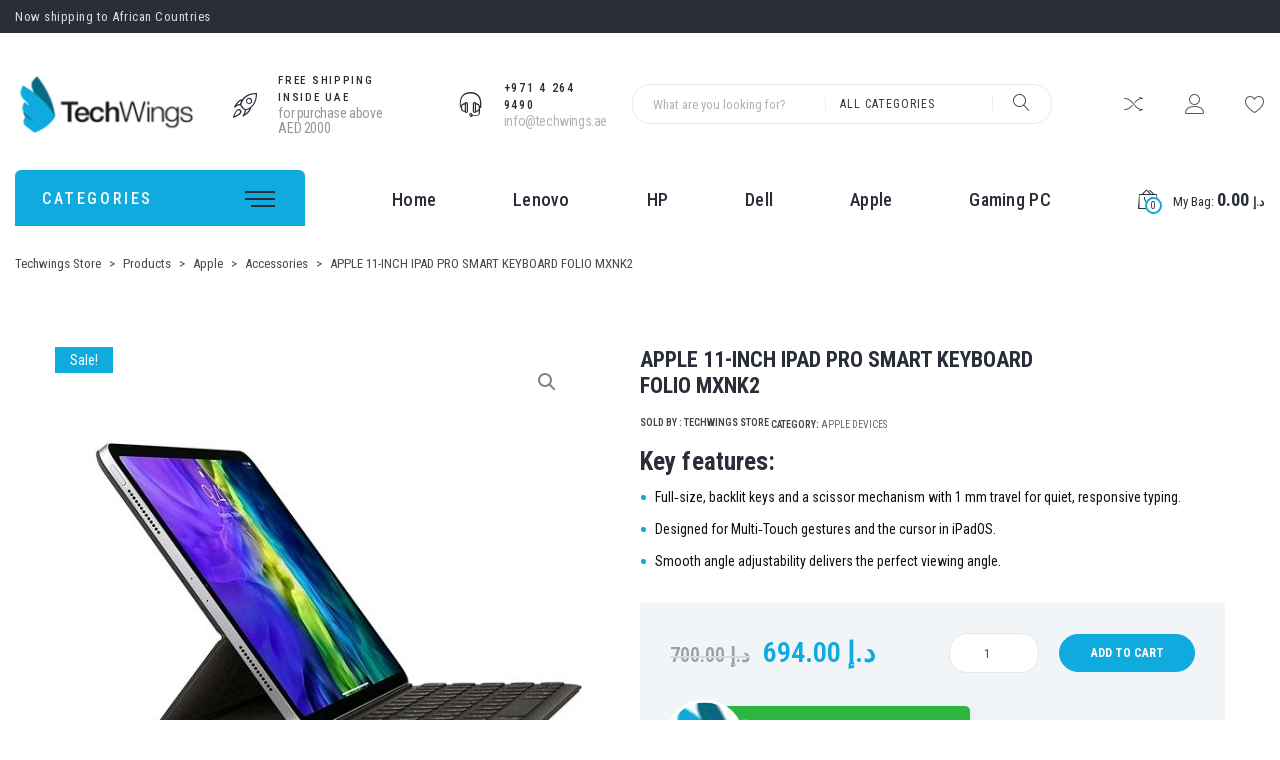

--- FILE ---
content_type: text/html; charset=UTF-8
request_url: https://techwings.ae/product/apple-11-inch-ipad-pro-smart-keyboard-folio-mxnk2/
body_size: 26662
content:
<!doctype html>
<html lang="en-US">
<head>
    <meta name='viewport' content='width=device-width, initial-scale=1.0, maximum-scale=1.0, user-scalable=0'/>
    <meta charset="UTF-8">
    <link rel="profile" href="https://gmpg.org/xfn/11">
    <meta name="format-detection" content="telephone=no"/>

    				<script>document.documentElement.className = document.documentElement.className + ' yes-js js_active js'</script>
			<title>APPLE 11-INCH IPAD PRO SMART KEYBOARD FOLIO MXNK2 &#8211; Techwings Store</title>
<link rel='dns-prefetch' href='//fonts.googleapis.com' />
<link rel='dns-prefetch' href='//s.w.org' />
<link rel="alternate" type="application/rss+xml" title="Techwings Store &raquo; Feed" href="https://techwings.ae/feed/" />
<link rel="alternate" type="application/rss+xml" title="Techwings Store &raquo; Comments Feed" href="https://techwings.ae/comments/feed/" />
		<script type="text/javascript">
			window._wpemojiSettings = {"baseUrl":"https:\/\/s.w.org\/images\/core\/emoji\/13.0.0\/72x72\/","ext":".png","svgUrl":"https:\/\/s.w.org\/images\/core\/emoji\/13.0.0\/svg\/","svgExt":".svg","source":{"concatemoji":"https:\/\/techwings.ae\/wp-includes\/js\/wp-emoji-release.min.js?ver=5.5.17"}};
			!function(e,a,t){var n,r,o,i=a.createElement("canvas"),p=i.getContext&&i.getContext("2d");function s(e,t){var a=String.fromCharCode;p.clearRect(0,0,i.width,i.height),p.fillText(a.apply(this,e),0,0);e=i.toDataURL();return p.clearRect(0,0,i.width,i.height),p.fillText(a.apply(this,t),0,0),e===i.toDataURL()}function c(e){var t=a.createElement("script");t.src=e,t.defer=t.type="text/javascript",a.getElementsByTagName("head")[0].appendChild(t)}for(o=Array("flag","emoji"),t.supports={everything:!0,everythingExceptFlag:!0},r=0;r<o.length;r++)t.supports[o[r]]=function(e){if(!p||!p.fillText)return!1;switch(p.textBaseline="top",p.font="600 32px Arial",e){case"flag":return s([127987,65039,8205,9895,65039],[127987,65039,8203,9895,65039])?!1:!s([55356,56826,55356,56819],[55356,56826,8203,55356,56819])&&!s([55356,57332,56128,56423,56128,56418,56128,56421,56128,56430,56128,56423,56128,56447],[55356,57332,8203,56128,56423,8203,56128,56418,8203,56128,56421,8203,56128,56430,8203,56128,56423,8203,56128,56447]);case"emoji":return!s([55357,56424,8205,55356,57212],[55357,56424,8203,55356,57212])}return!1}(o[r]),t.supports.everything=t.supports.everything&&t.supports[o[r]],"flag"!==o[r]&&(t.supports.everythingExceptFlag=t.supports.everythingExceptFlag&&t.supports[o[r]]);t.supports.everythingExceptFlag=t.supports.everythingExceptFlag&&!t.supports.flag,t.DOMReady=!1,t.readyCallback=function(){t.DOMReady=!0},t.supports.everything||(n=function(){t.readyCallback()},a.addEventListener?(a.addEventListener("DOMContentLoaded",n,!1),e.addEventListener("load",n,!1)):(e.attachEvent("onload",n),a.attachEvent("onreadystatechange",function(){"complete"===a.readyState&&t.readyCallback()})),(n=t.source||{}).concatemoji?c(n.concatemoji):n.wpemoji&&n.twemoji&&(c(n.twemoji),c(n.wpemoji)))}(window,document,window._wpemojiSettings);
		</script>
		<style type="text/css">
img.wp-smiley,
img.emoji {
	display: inline !important;
	border: none !important;
	box-shadow: none !important;
	height: 1em !important;
	width: 1em !important;
	margin: 0 .07em !important;
	vertical-align: -0.1em !important;
	background: none !important;
	padding: 0 !important;
}
</style>
	<link rel='stylesheet' id='dashicons-css'  href='https://techwings.ae/wp-includes/css/dashicons.min.css?ver=5.5.17' type='text/css' media='all' />
<style id='dashicons-inline-css' type='text/css'>
[data-font="Dashicons"]:before {font-family: 'Dashicons' !important;content: attr(data-icon) !important;speak: none !important;font-weight: normal !important;font-variant: normal !important;text-transform: none !important;line-height: 1 !important;font-style: normal !important;-webkit-font-smoothing: antialiased !important;-moz-osx-font-smoothing: grayscale !important;}
</style>
<link rel='stylesheet' id='STM_X_Builder_Front-css'  href='https://techwings.ae/wp-content/uploads/stmt_theme_colors/x-builder/public/css//public/x_builder.css?ver=5' type='text/css' media='all' />
<link rel='stylesheet' id='wp-block-library-css'  href='https://techwings.ae/wp-includes/css/dist/block-library/style.min.css?ver=5.5.17' type='text/css' media='all' />
<link rel='stylesheet' id='wc-block-vendors-style-css'  href='https://techwings.ae/wp-content/plugins/woocommerce/packages/woocommerce-blocks/build/vendors-style.css?ver=3.4.0' type='text/css' media='all' />
<link rel='stylesheet' id='wc-block-style-css'  href='https://techwings.ae/wp-content/plugins/woocommerce/packages/woocommerce-blocks/build/style.css?ver=3.4.0' type='text/css' media='all' />
<link rel='stylesheet' id='jquery-selectBox-css'  href='https://techwings.ae/wp-content/plugins/yith-woocommerce-wishlist/assets/css/jquery.selectBox.css?ver=1.2.0' type='text/css' media='all' />
<link rel='stylesheet' id='yith-wcwl-font-awesome-css'  href='https://techwings.ae/wp-content/plugins/yith-woocommerce-wishlist/assets/css/font-awesome.css?ver=4.7.0' type='text/css' media='all' />
<link rel='stylesheet' id='yith-wcwl-main-css'  href='https://techwings.ae/wp-content/plugins/yith-woocommerce-wishlist/assets/css/style.css?ver=3.0.14' type='text/css' media='all' />
<style id='yith-wcwl-main-inline-css' type='text/css'>
.yith-wcwl-share li a{color: #FFFFFF;}.yith-wcwl-share li a:hover{color: #FFFFFF;}.yith-wcwl-share a.facebook{background: #39599E; background-color: #39599E;}.yith-wcwl-share a.facebook:hover{background: #39599E; background-color: #39599E;}.yith-wcwl-share a.twitter{background: #45AFE2; background-color: #45AFE2;}.yith-wcwl-share a.twitter:hover{background: #39599E; background-color: #39599E;}.yith-wcwl-share a.pinterest{background: #AB2E31; background-color: #AB2E31;}.yith-wcwl-share a.pinterest:hover{background: #39599E; background-color: #39599E;}.yith-wcwl-share a.email{background: #FBB102; background-color: #FBB102;}.yith-wcwl-share a.email:hover{background: #39599E; background-color: #39599E;}.yith-wcwl-share a.whatsapp{background: #00A901; background-color: #00A901;}.yith-wcwl-share a.whatsapp:hover{background: #39599E; background-color: #39599E;}
</style>
<link rel='stylesheet' id='wp-components-css'  href='https://techwings.ae/wp-includes/css/dist/components/style.min.css?ver=5.5.17' type='text/css' media='all' />
<link rel='stylesheet' id='wp-editor-font-css'  href='https://fonts.googleapis.com/css?family=Noto+Serif%3A400%2C400i%2C700%2C700i&#038;ver=5.5.17' type='text/css' media='all' />
<link rel='stylesheet' id='wp-block-editor-css'  href='https://techwings.ae/wp-includes/css/dist/block-editor/style.min.css?ver=5.5.17' type='text/css' media='all' />
<link rel='stylesheet' id='wp-nux-css'  href='https://techwings.ae/wp-includes/css/dist/nux/style.min.css?ver=5.5.17' type='text/css' media='all' />
<link rel='stylesheet' id='wp-editor-css'  href='https://techwings.ae/wp-includes/css/dist/editor/style.min.css?ver=5.5.17' type='text/css' media='all' />
<link rel='stylesheet' id='nta_whatsapp-style-css-css'  href='https://techwings.ae/wp-content/plugins/whatsapp-for-wordpress/dist/blocks.style.build.css?ver=5.5.17' type='text/css' media='all' />
<link rel='stylesheet' id='contact-form-7-css'  href='https://techwings.ae/wp-content/plugins/contact-form-7/includes/css/styles.css?ver=5.2.2' type='text/css' media='all' />
<link rel='stylesheet' id='rs-plugin-settings-css'  href='https://techwings.ae/wp-content/plugins/revslider/public/assets/css/rs6.css?ver=6.2.22' type='text/css' media='all' />
<style id='rs-plugin-settings-inline-css' type='text/css'>
#rs-demo-id {}
</style>
<link rel='stylesheet' id='stm_megamenu-css'  href='https://techwings.ae/wp-content/plugins/stm-configurations/megamenu/assets/css/megamenu.css?ver=1.2' type='text/css' media='all' />
<link rel='stylesheet' id='photoswipe-css'  href='https://techwings.ae/wp-content/plugins/woocommerce/assets/css/photoswipe/photoswipe.min.css?ver=4.6.5' type='text/css' media='all' />
<link rel='stylesheet' id='photoswipe-default-skin-css'  href='https://techwings.ae/wp-content/plugins/woocommerce/assets/css/photoswipe/default-skin/default-skin.min.css?ver=4.6.5' type='text/css' media='all' />
<link rel='stylesheet' id='woocommerce-layout-css'  href='https://techwings.ae/wp-content/plugins/woocommerce/assets/css/woocommerce-layout.css?ver=4.6.5' type='text/css' media='all' />
<link rel='stylesheet' id='woocommerce-smallscreen-css'  href='https://techwings.ae/wp-content/plugins/woocommerce/assets/css/woocommerce-smallscreen.css?ver=4.6.5' type='text/css' media='only screen and (max-width: 768px)' />
<link rel='stylesheet' id='woocommerce-general-css'  href='https://techwings.ae/wp-content/plugins/woocommerce/assets/css/woocommerce.css?ver=4.6.5' type='text/css' media='all' />
<style id='woocommerce-inline-inline-css' type='text/css'>
.woocommerce form .form-row .required { visibility: visible; }
</style>
<link rel='stylesheet' id='jquery-colorbox-css'  href='https://techwings.ae/wp-content/plugins/yith-woocommerce-compare/assets/css/colorbox.css?ver=5.5.17' type='text/css' media='all' />
<link rel='stylesheet' id='yith-quick-view-css'  href='https://techwings.ae/wp-content/plugins/yith-woocommerce-quick-view/assets/css/yith-quick-view.css?ver=1.4.5' type='text/css' media='all' />
<style id='yith-quick-view-inline-css' type='text/css'>

				#yith-quick-view-modal .yith-wcqv-main{background:#ffffff;}
				#yith-quick-view-close{color:#cdcdcd;}
				#yith-quick-view-close:hover{color:#ff0000;}
</style>
<link rel='stylesheet' id='woocommerce_prettyPhoto_css-css'  href='//techwings.ae/wp-content/plugins/woocommerce/assets/css/prettyPhoto.css?ver=5.5.17' type='text/css' media='all' />
<link rel='stylesheet' id='elab-style-css'  href='https://techwings.ae/wp-content/themes/elab/style.css?ver=5.5.17' type='text/css' media='all' />
<style id='elab-style-inline-css' type='text/css'>
body #page {
                background-color: rgba(255,255,255,1);
            }
</style>
<link rel='stylesheet' id='elab-preloader-footer_parts/-css'  href='https://techwings.ae/wp-content/uploads/stmt_theme_colors/theme/assets/css/partials/footer_parts/preloader.css?ver=1.2.2' type='text/css' media='all' />
<link rel='stylesheet' id='nice-select-css'  href='https://techwings.ae/wp-content/uploads/stmt_theme_colors/theme/assets/css/nice-select.css?ver=1.2.2' type='text/css' media='all' />
<link rel='stylesheet' id='elab-app-style-css'  href='https://techwings.ae/wp-content/uploads/stmt_theme_colors/theme/assets/css/style.css?ver=1.2.2' type='text/css' media='all' />
<link rel='stylesheet' id='elab-layout-style-css'  href='https://techwings.ae/wp-content/uploads/stmt_theme_colors/theme/assets/css/partials/layout/layout-8.css?ver=1.2.2' type='text/css' media='all' />
<link rel='stylesheet' id='elab-google-fonts-css'  href='https://fonts.googleapis.com/css?family=Roboto+Condensed%3A100%2C200%2C300%2C400%2C400i%2C500%2C600%2C700%2C900&#038;ver=5.5.17#038;subset=latin%2Clatin-ext' type='text/css' media='all' />
<link rel='stylesheet' id='elab-linear-icons-css'  href='https://techwings.ae/wp-content/themes/elab/assets/icons/linearicons/linear.css?ver=1.2.2' type='text/css' media='all' />
<link rel='stylesheet' id='elab-icons-css'  href='https://techwings.ae/wp-content/themes/elab/assets/icons/elab/elab-icons.css?ver=1.2.2' type='text/css' media='all' />
<link rel='stylesheet' id='fontawesome-brands-css'  href='https://techwings.ae/wp-content/themes/elab/assets/icons/fa-brands/brands.min.css?ver=1.2.2' type='text/css' media='all' />
<link rel='stylesheet' id='elab-archive-woocommerce/-css'  href='https://techwings.ae/wp-content/uploads/stmt_theme_colors/theme/assets/css/partials/woocommerce/archive.css?ver=1.2.2' type='text/css' media='all' />
<link rel='stylesheet' id='elab-widgets-woocommerce/-css'  href='https://techwings.ae/wp-content/uploads/stmt_theme_colors/theme/assets/css/partials/woocommerce/widgets.css?ver=1.2.2' type='text/css' media='all' />
<link rel='stylesheet' id='elab-dokan-dokan/-css'  href='https://techwings.ae/wp-content/uploads/stmt_theme_colors/theme/assets/css/partials/dokan/dokan.css?ver=1.2.2' type='text/css' media='all' />
<link rel='stylesheet' id='elab-wcvendors-wcvendors/-css'  href='https://techwings.ae/wp-content/uploads/stmt_theme_colors/theme/assets/css/partials/wcvendors/wcvendors.css?ver=1.2.2' type='text/css' media='all' />
<link rel='stylesheet' id='elab-product_buttons/style_2-woocommerce/-css'  href='https://techwings.ae/wp-content/uploads/stmt_theme_colors/theme/assets/css/partials/woocommerce/product_buttons/style_2.css?ver=1.2.2' type='text/css' media='all' />
<link rel='stylesheet' id='elab-image_hover/style_1-woocommerce/-css'  href='https://techwings.ae/wp-content/uploads/stmt_theme_colors/theme/assets/css/partials/woocommerce/image_hover/style_1.css?ver=1.2.2' type='text/css' media='all' />
<link rel='stylesheet' id='dokan-style-css'  href='https://techwings.ae/wp-content/plugins/dokan-lite/assets/css/style.css?ver=1602769341' type='text/css' media='all' />
<link rel='stylesheet' id='dokan-fontawesome-css'  href='https://techwings.ae/wp-content/plugins/dokan-lite/assets/vendors/font-awesome/font-awesome.min.css?ver=3.0.9' type='text/css' media='all' />
<link rel='stylesheet' id='dokan-select2-css-css'  href='https://techwings.ae/wp-content/plugins/dokan-lite/assets/vendors/select2/select2.css?ver=3.0.9' type='text/css' media='all' />
<link rel='stylesheet' id='nta-css-popup-css'  href='https://techwings.ae/wp-content/plugins/whatsapp-for-wordpress/assets/css/style.css?ver=5.5.17' type='text/css' media='all' />
<script type='text/javascript' src='https://techwings.ae/wp-includes/js/jquery/jquery.js?ver=1.12.4-wp' id='jquery-core-js'></script>
<script type='text/javascript' id='jquery-js-before'>
if(typeof ajaxurl === 'undefined') var ajaxurl = 'https://techwings.ae/wp-admin/admin-ajax.php'
</script>
<script type='text/javascript' src='https://techwings.ae/wp-content/plugins/revslider/public/assets/js/rbtools.min.js?ver=6.2.22' id='tp-tools-js'></script>
<script type='text/javascript' src='https://techwings.ae/wp-content/plugins/revslider/public/assets/js/rs6.min.js?ver=6.2.22' id='revmin-js'></script>
<script type='text/javascript' src='https://techwings.ae/wp-content/plugins/stm-configurations/megamenu/assets/js/megamenu.js?ver=1.2' id='stm_megamenu-js'></script>
<script type='text/javascript' id='elab-app-js-extra'>
/* <![CDATA[ */
var elab_vars = {"ajax_url":"https:\/\/techwings.ae\/wp-admin\/admin-ajax.php","content_width":"1470"};
/* ]]> */
</script>
<script type='text/javascript' src='https://techwings.ae/wp-content/themes/elab/assets/js/app.js?ver=1.2.2' id='elab-app-js'></script>
<script type='text/javascript' src='https://techwings.ae/wp-content/themes/elab/assets/js/partials/woocommerce.js?ver=1.2.2' id='elab-woocommerce-js'></script>
<!--[if lt IE 8]>
<script type='text/javascript' src='https://techwings.ae/wp-includes/js/json2.min.js?ver=2015-05-03' id='json2-js'></script>
<![endif]-->
<script type='text/javascript' id='nta-js-popup-js-extra'>
/* <![CDATA[ */
var ntawaAjax = {"url":"https:\/\/techwings.ae\/wp-admin\/admin-ajax.php"};
/* ]]> */
</script>
<script type='text/javascript' src='https://techwings.ae/wp-content/plugins/whatsapp-for-wordpress/assets/js/main.js?ver=5.5.17' id='nta-js-popup-js'></script>
<link rel="https://api.w.org/" href="https://techwings.ae/wp-json/" /><link rel="alternate" type="application/json" href="https://techwings.ae/wp-json/wp/v2/product/6619" /><link rel="EditURI" type="application/rsd+xml" title="RSD" href="https://techwings.ae/xmlrpc.php?rsd" />
<link rel="wlwmanifest" type="application/wlwmanifest+xml" href="https://techwings.ae/wp-includes/wlwmanifest.xml" /> 
<meta name="generator" content="WordPress 5.5.17" />
<meta name="generator" content="WooCommerce 4.6.5" />
<link rel="canonical" href="https://techwings.ae/product/apple-11-inch-ipad-pro-smart-keyboard-folio-mxnk2/" />
<link rel='shortlink' href='https://techwings.ae/?p=6619' />
<link rel="alternate" type="application/json+oembed" href="https://techwings.ae/wp-json/oembed/1.0/embed?url=https%3A%2F%2Ftechwings.ae%2Fproduct%2Fapple-11-inch-ipad-pro-smart-keyboard-folio-mxnk2%2F" />
<link rel="alternate" type="text/xml+oembed" href="https://techwings.ae/wp-json/oembed/1.0/embed?url=https%3A%2F%2Ftechwings.ae%2Fproduct%2Fapple-11-inch-ipad-pro-smart-keyboard-folio-mxnk2%2F&#038;format=xml" />
        <script type="text/javascript">
            var x_ajax_url = "https://techwings.ae/wp-admin/admin-ajax.php";
        </script>
    <script type="text/javascript">window.wp_data = {"elab_install_plugin":"1fadaaf3a2","elab_ajax_add_review":"12fd2775f0","elab_like_portfolio":"15448013be","elab_search_woo_products":"d445050f8f","elab_quick_view":"17e9cdab3c","elab_add_accessories_bundle":"15604d3a51"};</script>	<noscript><style>.woocommerce-product-gallery{ opacity: 1 !important; }</style></noscript>
	<style type="text/css">.recentcomments a{display:inline !important;padding:0 !important;margin:0 !important;}</style>        <style>
            .wa__stt_offline{
                pointer-events: none;
            }

            .wa__button_text_only_me .wa__btn_txt{
                padding-top: 16px !important;
                padding-bottom: 15px !important;
            }

            .wa__popup_content_item .wa__cs_img_wrap{
                width: 48px;
                height: 48px;
            }

            .wa__popup_chat_box .wa__popup_heading{
                background: #2db742;
            }

            .wa__btn_popup .wa__btn_popup_icon{
                background: #2db742;
            }

            .wa__popup_chat_box .wa__stt{
                border-left: 2px solid  #2db742;
            }

            .wa__popup_chat_box .wa__popup_heading .wa__popup_title{
                color: #fff;
            }

            .wa__popup_chat_box .wa__popup_heading .wa__popup_intro{
                color: #fff;
                opacity: 0.8;
            }

            .wa__popup_chat_box .wa__popup_heading .wa__popup_intro strong{

            }

            
        </style>

        <meta name="generator" content="Powered by Slider Revolution 6.2.22 - responsive, Mobile-Friendly Slider Plugin for WordPress with comfortable drag and drop interface." />
<link rel="icon" href="https://techwings.ae/wp-content/uploads/2019/03/fav-icon-32x32.jpg" sizes="32x32" />
<link rel="icon" href="https://techwings.ae/wp-content/uploads/2019/03/fav-icon.jpg" sizes="192x192" />
<link rel="apple-touch-icon" href="https://techwings.ae/wp-content/uploads/2019/03/fav-icon.jpg" />
<meta name="msapplication-TileImage" content="https://techwings.ae/wp-content/uploads/2019/03/fav-icon.jpg" />
<script type="text/javascript">function setREVStartSize(e){
			//window.requestAnimationFrame(function() {				 
				window.RSIW = window.RSIW===undefined ? window.innerWidth : window.RSIW;	
				window.RSIH = window.RSIH===undefined ? window.innerHeight : window.RSIH;	
				try {								
					var pw = document.getElementById(e.c).parentNode.offsetWidth,
						newh;
					pw = pw===0 || isNaN(pw) ? window.RSIW : pw;
					e.tabw = e.tabw===undefined ? 0 : parseInt(e.tabw);
					e.thumbw = e.thumbw===undefined ? 0 : parseInt(e.thumbw);
					e.tabh = e.tabh===undefined ? 0 : parseInt(e.tabh);
					e.thumbh = e.thumbh===undefined ? 0 : parseInt(e.thumbh);
					e.tabhide = e.tabhide===undefined ? 0 : parseInt(e.tabhide);
					e.thumbhide = e.thumbhide===undefined ? 0 : parseInt(e.thumbhide);
					e.mh = e.mh===undefined || e.mh=="" || e.mh==="auto" ? 0 : parseInt(e.mh,0);		
					if(e.layout==="fullscreen" || e.l==="fullscreen") 						
						newh = Math.max(e.mh,window.RSIH);					
					else{					
						e.gw = Array.isArray(e.gw) ? e.gw : [e.gw];
						for (var i in e.rl) if (e.gw[i]===undefined || e.gw[i]===0) e.gw[i] = e.gw[i-1];					
						e.gh = e.el===undefined || e.el==="" || (Array.isArray(e.el) && e.el.length==0)? e.gh : e.el;
						e.gh = Array.isArray(e.gh) ? e.gh : [e.gh];
						for (var i in e.rl) if (e.gh[i]===undefined || e.gh[i]===0) e.gh[i] = e.gh[i-1];
											
						var nl = new Array(e.rl.length),
							ix = 0,						
							sl;					
						e.tabw = e.tabhide>=pw ? 0 : e.tabw;
						e.thumbw = e.thumbhide>=pw ? 0 : e.thumbw;
						e.tabh = e.tabhide>=pw ? 0 : e.tabh;
						e.thumbh = e.thumbhide>=pw ? 0 : e.thumbh;					
						for (var i in e.rl) nl[i] = e.rl[i]<window.RSIW ? 0 : e.rl[i];
						sl = nl[0];									
						for (var i in nl) if (sl>nl[i] && nl[i]>0) { sl = nl[i]; ix=i;}															
						var m = pw>(e.gw[ix]+e.tabw+e.thumbw) ? 1 : (pw-(e.tabw+e.thumbw)) / (e.gw[ix]);					
						newh =  (e.gh[ix] * m) + (e.tabh + e.thumbh);
					}				
					if(window.rs_init_css===undefined) window.rs_init_css = document.head.appendChild(document.createElement("style"));					
					document.getElementById(e.c).height = newh+"px";
					window.rs_init_css.innerHTML += "#"+e.c+"_wrapper { height: "+newh+"px }";				
				} catch(e){
					console.log("Failure at Presize of Slider:" + e)
				}					   
			//});
		  };</script>
		<style type="text/css" id="wp-custom-css">
			.header-simple .main-header .stmt-theme-header_menu a {
   font-size: 19px !important;
}
.x_vertical_products .x_vertical_product__price span.price { 
	font-size: 17px !important;
}
.x_vertical_products .x_vertical_product__price span.regular_price {
    font-size: 16px !important;
	color: #4a4a4a !important;
}
.woocommerce span.onsale {
	background-color: #0fabde
		!important;
}
  .woocommerce .products ul li.product .price del span, .woocommerce ul.products li.product .price del span {
	color: #000 !important;
		font-size: 17px !important;
}
.stm_breadcrumbs {
	color: #4a4a4a !important;
}
body.single-product .price del span, body.single-product .woocommerce-grouped-product-list-item__price del span {
	color: #4a4a4a !important;
		font-size: 20px !important;
}
.default.x_best_sellers .x_best_sellers__product__price span.regular_price {
	color: #4a4a4a !important;
		font-size: 15px !important;
}
.woocommerce ul.products li.product .price {
    color: #4a4a4a !important;
}
.stm_breadcrumbs>span a {
    color: #4a4a4a !important;
}
#colophon a{
	text-decoration: none !important;
	font-size:15px !important;
	border-bottom:none !important;
}
#woocommerce_product_categories-4 ul li {
	padding:6px;
	font-size:16px !important;
	border-bottom:none !important;
}
#woocommerce_product_categories-4 ul li:first-child {
	border-top:none !important;
}
.site-footer .stc{
	display:none;
}
.site-footer .count{
		display:none;
}
.site-footer .widget.widget_text {
	line-height: 28px;
	font-weight:400;
	font-size: 15px;
	text-align:justify;
}
footer.site-footer {
	line-height:none !important;
}
.header_woo_categories__title span {
    color: rgb(250 250 251) !important;
}
ul.stmt-theme-header_menu>li>a {
	font-size: 18px !important;
	font-weight:none !important;
}
.header_woo_categories__title {

    font-size: 16px!important;
	font-weight:500!important;
}
		</style>
		</head>

<body class="product-template-default single single-product postid-6619 theme-elab woocommerce woocommerce-page woocommerce-no-js elab_header_style_4 post_archive_style_1 footer_style_1 header-simple elab-layout-8 product_single_style_1 elab_enable_preloader">
        <div id="yith-wcwl-popup-message" style="display: none;">
            <div id="yith-wcwl-message"></div>
        </div>
    <div id="page" class="site">
    <header id="masthead" class="site-header">
        
    <div class="top-bar">

        <div class="container">

            <div class="row align-items-center  justify-content-between">

                <div class="col-sm">
                                            <div class="hot-title">
        <h5>Now shipping to African Countries</h5>
    </div>
                </div>

                <div class="col-sm">
                                    </div>

            </div>

        </div>

    </div>


<div class="main-header">

    <div class="container">

        <div class="row align-items-center justify-content-between">

            <div class="col-xl-2 col-lg-2 col-md-3 col-sm-2 col-6">

                
<a href="https://techwings.ae/">
    <img src="https://techwings.ae/wp-content/uploads/2019/03/logo-4-197x63.png" alt="Logo"/>
</a>
            </div>


            <div class="col-sm col-6 wp_is_not_mobile woo-search-wrapper">

                <div class="main-header-right has-iconboxes">

                    
    <div class="stm_header_iconboxes">

                    <div class="stm_header_iconbox stm_header_iconbox__1">
                                    <div class="stm_header_iconbox__icon">
                        <i class="lnricons-rocket"></i>
                    </div>
                                <div class="stm_header_iconbox__content">

                                            <div class="stm_header_iconbox__title heading_font">
                            Free Shipping Inside UAE                        </div>
                    
                                            <div class="stm_header_iconbox__subtitle">
                                                            for purchase above AED 2000                                                    </div>
                    
                </div>
            </div>
        
                    <div class="stm_header_iconbox stm_header_iconbox__2">
                                    <div class="stm_header_iconbox__icon">
                        <i class="lnricons-headset"></i>
                    </div>
                                <div class="stm_header_iconbox__content">

                                            <div class="stm_header_iconbox__title heading_font">
                            +971 4 264 9490                        </div>
                    
                                            <div class="stm_header_iconbox__subtitle">
                                                            <a href="mailto:info@techwings.ae">
                                    info@techwings.ae                                </a>
                                                    </div>
                    
                </div>
            </div>
        
    </div>


                        <div class="woo_search woo_search_with_cats">
        <form action="https://techwings.ae/shop/">
            <input type="search"
                   name="s"
                   value=""
                   class="woo_search__input"
                   placeholder="What are you looking for?"/>
                            <div class="woo_search__categories">
                    <div class="woo_search__category active_category" data-category="">
                        <span>All categories</span>
                    </div>
                                            <div class="woo_search__category"
                             data-category="15">
                            <span>Uncategorized</span>
                        </div>
                                            <div class="woo_search__category"
                             data-category="231">
                            <span>Accessories</span>
                        </div>
                                            <div class="woo_search__category"
                             data-category="243">
                            <span>All In One PC</span>
                        </div>
                                            <div class="woo_search__category"
                             data-category="250">
                            <span>ANTIVIRUS</span>
                        </div>
                                            <div class="woo_search__category"
                             data-category="293">
                            <span>Apple Devices</span>
                        </div>
                                            <div class="woo_search__category"
                             data-category="275">
                            <span>D-Link</span>
                        </div>
                                            <div class="woo_search__category"
                             data-category="230">
                            <span>Desktops</span>
                        </div>
                                            <div class="woo_search__category"
                             data-category="248">
                            <span>Docking Stations</span>
                        </div>
                                            <div class="woo_search__category"
                             data-category="234">
                            <span>External Data Storage</span>
                        </div>
                                            <div class="woo_search__category"
                             data-category="249">
                            <span>Gaming PC</span>
                        </div>
                                            <div class="woo_search__category"
                             data-category="253">
                            <span>Graphics Cards</span>
                        </div>
                                            <div class="woo_search__category"
                             data-category="271">
                            <span>keyboard</span>
                        </div>
                                            <div class="woo_search__category"
                             data-category="229">
                            <span>Laptops</span>
                        </div>
                                            <div class="woo_search__category"
                             data-category="235">
                            <span>Monitors</span>
                        </div>
                                            <div class="woo_search__category"
                             data-category="273">
                            <span>Mouse</span>
                        </div>
                                            <div class="woo_search__category"
                             data-category="238">
                            <span>Printers</span>
                        </div>
                                            <div class="woo_search__category"
                             data-category="260">
                            <span>RAM</span>
                        </div>
                                            <div class="woo_search__category"
                             data-category="268">
                            <span>Router</span>
                        </div>
                                            <div class="woo_search__category"
                             data-category="329">
                            <span>SCANNER</span>
                        </div>
                                            <div class="woo_search__category"
                             data-category="247">
                            <span>Servers</span>
                        </div>
                                            <div class="woo_search__category"
                             data-category="279">
                            <span>Softwares</span>
                        </div>
                                            <div class="woo_search__category"
                             data-category="299">
                            <span>Surface Book 3</span>
                        </div>
                                            <div class="woo_search__category"
                             data-category="298">
                            <span>Surface Laptop</span>
                        </div>
                                            <div class="woo_search__category"
                             data-category="300">
                            <span>Surface Pro 7</span>
                        </div>
                                            <div class="woo_search__category"
                             data-category="296">
                            <span>Surface Pro X</span>
                        </div>
                                    </div>
                        <button type="submit"><i class="lnricons-magnifier"></i></button>
        </form>
    </div>

                </div>

            </div>

            <div class="col-xl-2 col-lg-2 col-md-3 col-sm-2 col-6">
                
    <div class="elab_woocommerce_actions">

        
    <a href="/product/apple-11-inch-ipad-pro-smart-keyboard-folio-mxnk2/?action=yith-woocompare-view-table&#038;iframe=yes"
       class="yith-woocompare-open heading_font"
       data-text="Compare">
        <i class="lnricons-shuffle"></i>
    </a>


        
<a href="https://techwings.ae/product/apple-11-inch-ipad-pro-smart-keyboard-folio-mxnk2/"
   class="heading_font"
   title="My account"
   data-text="Login">
    <i class="lnricons-user"></i>
</a>
            <a href="https://techwings.ae/wishlist/"
       class="elab_wishlist_button heading_font"
       data-text="Wishlist">
        <i class="lnricons-heart"></i>
    </a>

    </div>

            </div>

        </div>

    </div>

</div>


<div class="bottom_bar bottom-bar-woocommerce ">

    <div class="container">

        <div class="row align-items-center justify-content-between">

            
                <div class="col-sm-3 col-lg-3 col-md-4 col-sm-6 col-9 categories-column">

                    
    <div class="header_woo_categories heading_font">

        <div class="header_woo_categories__title">
            <span>Categories</span>

            <div class="header_woo_categories__toggle">
                <span></span>
                <span></span>
                <span></span>
            </div>

        </div>

        <div class="header_woo_categories__list">
                            <div class="woo_category">
                    <a href="https://techwings.ae/product-category/laptops/">
                        <i class="lnricons-chevron-right-circle"></i>
                        Laptops                    </a>

                                    </div>

                            <div class="woo_category">
                    <a href="https://techwings.ae/product-category/monitors/">
                        <i class="lnricons-chevron-right-circle"></i>
                        Monitors                    </a>

                                    </div>

                            <div class="woo_category">
                    <a href="https://techwings.ae/product-category/all-in-one-pc/">
                        <i class="lnricons-chevron-right-circle"></i>
                        All In One PC                    </a>

                                    </div>

                            <div class="woo_category">
                    <a href="https://techwings.ae/product-category/desktops/">
                        <i class="lnricons-chevron-right-circle"></i>
                        Desktops                    </a>

                                            <div class="header_woo_categories__childs heading_font">
                            <h4>Desktops</h4>

                            
                            <div class="header_woo_categories__childs_list">


                                                                    <a href="https://techwings.ae/product-category/desktops/workstations/">
                                        Workstations                                    </a>
                                                            </div>
                        </div>
                                    </div>

                            <div class="woo_category">
                    <a href="https://techwings.ae/product-category/networking-devices/">
                        <i class="lnricons-chevron-right-circle"></i>
                        Networking devices                    </a>

                                    </div>

                            <div class="woo_category">
                    <a href="https://techwings.ae/product-category/printers/">
                        <i class="lnricons-chevron-right-circle"></i>
                        Printers                    </a>

                                    </div>

                            <div class="woo_category">
                    <a href="https://techwings.ae/product-category/projectors/">
                        <i class="lnricons-chevron-right-circle"></i>
                        Projectors                    </a>

                                    </div>

                            <div class="woo_category">
                    <a href="https://techwings.ae/product-category/pc-speakers/">
                        <i class="lnricons-chevron-right-circle"></i>
                        PC Speakers                    </a>

                                    </div>

                            <div class="woo_category">
                    <a href="https://techwings.ae/product-category/external-data-storage/driversstorage/">
                        <i class="lnricons-chevron-right-circle"></i>
                        Drivers&amp;Storage                    </a>

                                    </div>

                            <div class="woo_category">
                    <a href="https://techwings.ae/product-category/servers/">
                        <i class="lnricons-chevron-right-circle"></i>
                        Servers                    </a>

                                    </div>

            
        </div>

        <div class="header_woo_categories__overlay"></div>

    </div>


                </div>

            
            <div class="col-lg col-md col-sm-6 col-3">


                <div class="elab__mobile wp_is_mobile">
                    <div class="elab__mobile_toggler"
                         data-toggle-selector=".elab__mobile_content, .elab__mobile_overlay, body">
                        <span></span>
                        <span></span>
                        <span></span>
                    </div>

                    <div class="elab__mobile_overlay"
                         data-toggle-selector=".elab__mobile_toggler, .elab__mobile_content, body"></div>
                    <div class="elab__mobile_content">
                        <div class="elab__mobile_content__inner">

                                                            
<div class="stm-cart">
    <div class="cart">

        <div class="stm-cart-icon">
            <i class="lnricons-bag2"></i>

            <!--Quantitiy-->
                <span class="cart__quantity-badge mbc">0</span>
        </div>

        <div class="stm-cart-price-label">
            My Bag: <span class="cart__price-badge mbc"></span>        </div>

        <!--Mini cart-->
            <div class="mini-cart">
        <div class="mini-cart__products">
                            <div class="mini-cart__empty">No products in the cart.</div>
                    </div>
            </div>
    </div>

</div>                            
                            
    <div class="stm_header_iconboxes">

                    <div class="stm_header_iconbox stm_header_iconbox__1">
                                    <div class="stm_header_iconbox__icon">
                        <i class="lnricons-rocket"></i>
                    </div>
                                <div class="stm_header_iconbox__content">

                                            <div class="stm_header_iconbox__title heading_font">
                            Free Shipping Inside UAE                        </div>
                    
                                            <div class="stm_header_iconbox__subtitle">
                                                            for purchase above AED 2000                                                    </div>
                    
                </div>
            </div>
        
                    <div class="stm_header_iconbox stm_header_iconbox__2">
                                    <div class="stm_header_iconbox__icon">
                        <i class="lnricons-headset"></i>
                    </div>
                                <div class="stm_header_iconbox__content">

                                            <div class="stm_header_iconbox__title heading_font">
                            +971 4 264 9490                        </div>
                    
                                            <div class="stm_header_iconbox__subtitle">
                                                            <a href="mailto:info@techwings.ae">
                                    info@techwings.ae                                </a>
                                                    </div>
                    
                </div>
            </div>
        
    </div>


                            
    <ul class="stmt-theme-header_menu">
        <li id="menu-item-3550" class="menu-item menu-item-type-post_type menu-item-object-page menu-item-home menu-item-3550"><a href="https://techwings.ae/">Home</a></li>
<li id="menu-item-5541" class="menu-item menu-item-type-taxonomy menu-item-object-stmt_brand_taxonomy menu-item-has-children menu-item-5541"><a href="https://techwings.ae/brands/lenovo/">Lenovo</a>
<ul class="sub-menu">
	<li id="menu-item-5553" class="menu-item menu-item-type-taxonomy menu-item-object-stmt_brand_taxonomy menu-item-5553 stm_col_width_default stm_mega_cols_inside_default"><a href="https://techwings.ae/brands/laptops/">Laptops</a></li>
	<li id="menu-item-5551" class="menu-item menu-item-type-taxonomy menu-item-object-stmt_brand_taxonomy menu-item-5551 stm_col_width_default stm_mega_cols_inside_default"><a href="https://techwings.ae/brands/all-in-one-pc/">All In One Pc</a></li>
	<li id="menu-item-5554" class="menu-item menu-item-type-taxonomy menu-item-object-stmt_brand_taxonomy menu-item-5554 stm_col_width_default stm_mega_cols_inside_default"><a href="https://techwings.ae/brands/monitors/">Monitors</a></li>
	<li id="menu-item-5552" class="menu-item menu-item-type-taxonomy menu-item-object-stmt_brand_taxonomy menu-item-5552 stm_col_width_default stm_mega_cols_inside_default"><a href="https://techwings.ae/brands/desktops/">Desktops</a></li>
	<li id="menu-item-5555" class="menu-item menu-item-type-taxonomy menu-item-object-stmt_brand_taxonomy menu-item-5555 stm_col_width_default stm_mega_cols_inside_default"><a href="https://techwings.ae/brands/workstations/">Workstations</a></li>
</ul>
</li>
<li id="menu-item-5542" class="menu-item menu-item-type-taxonomy menu-item-object-stmt_brand_taxonomy menu-item-has-children menu-item-5542"><a href="https://techwings.ae/brands/hp/">HP</a>
<ul class="sub-menu">
	<li id="menu-item-5660" class="menu-item menu-item-type-taxonomy menu-item-object-stmt_brand_taxonomy menu-item-5660 stm_col_width_default stm_mega_cols_inside_default"><a href="https://techwings.ae/brands/laptops-hp/">Laptops</a></li>
	<li id="menu-item-5659" class="menu-item menu-item-type-taxonomy menu-item-object-stmt_brand_taxonomy menu-item-5659 stm_col_width_default stm_mega_cols_inside_default"><a href="https://techwings.ae/brands/desktops-hp/">Desktops</a></li>
	<li id="menu-item-5658" class="menu-item menu-item-type-taxonomy menu-item-object-stmt_brand_taxonomy menu-item-5658 stm_col_width_default stm_mega_cols_inside_default"><a href="https://techwings.ae/brands/all-in-one-pc-hp/">All In One PC</a></li>
</ul>
</li>
<li id="menu-item-5543" class="menu-item menu-item-type-taxonomy menu-item-object-stmt_brand_taxonomy menu-item-has-children menu-item-5543"><a href="https://techwings.ae/brands/dell/">Dell</a>
<ul class="sub-menu">
	<li id="menu-item-5656" class="menu-item menu-item-type-taxonomy menu-item-object-stmt_brand_taxonomy menu-item-5656 stm_col_width_default stm_mega_cols_inside_default"><a href="https://techwings.ae/brands/laptops-dell/">Laptops</a></li>
	<li id="menu-item-5655" class="menu-item menu-item-type-taxonomy menu-item-object-stmt_brand_taxonomy menu-item-5655 stm_col_width_default stm_mega_cols_inside_default"><a href="https://techwings.ae/brands/desktops-dell/">desktops</a></li>
	<li id="menu-item-5654" class="menu-item menu-item-type-taxonomy menu-item-object-stmt_brand_taxonomy menu-item-5654 stm_col_width_default stm_mega_cols_inside_default"><a href="https://techwings.ae/brands/all-in-one-pc-dell/">All In One PC</a></li>
</ul>
</li>
<li id="menu-item-5651" class="menu-item menu-item-type-taxonomy menu-item-object-stmt_brand_taxonomy current-product-ancestor current-menu-parent current-product-parent menu-item-has-children menu-item-5651"><a href="https://techwings.ae/brands/apple/">Apple</a>
<ul class="sub-menu">
	<li id="menu-item-5652" class="menu-item menu-item-type-taxonomy menu-item-object-stmt_brand_taxonomy menu-item-5652 stm_col_width_default stm_mega_cols_inside_default"><a href="https://techwings.ae/brands/macbook/">MacBook</a></li>
	<li id="menu-item-5653" class="menu-item menu-item-type-taxonomy menu-item-object-stmt_brand_taxonomy menu-item-5653 stm_col_width_default stm_mega_cols_inside_default"><a href="https://techwings.ae/brands/macbook-pro/">MacBook Pro</a></li>
</ul>
</li>
<li id="menu-item-5661" class="menu-item menu-item-type-taxonomy menu-item-object-product_cat menu-item-5661"><a href="https://techwings.ae/product-category/gaming-pc/">Gaming PC</a></li>
    </ul>


                        </div>
                    </div>

                </div>


                <div class="header_menu_cart wp_is_not_mobile">

                    
    <ul class="stmt-theme-header_menu">
        <li class="menu-item menu-item-type-post_type menu-item-object-page menu-item-home menu-item-3550"><a href="https://techwings.ae/">Home</a></li>
<li class="menu-item menu-item-type-taxonomy menu-item-object-stmt_brand_taxonomy menu-item-has-children menu-item-5541"><a href="https://techwings.ae/brands/lenovo/">Lenovo</a>
<ul class="sub-menu">
	<li class="menu-item menu-item-type-taxonomy menu-item-object-stmt_brand_taxonomy menu-item-5553 stm_col_width_default stm_mega_cols_inside_default"><a href="https://techwings.ae/brands/laptops/">Laptops</a></li>
	<li class="menu-item menu-item-type-taxonomy menu-item-object-stmt_brand_taxonomy menu-item-5551 stm_col_width_default stm_mega_cols_inside_default"><a href="https://techwings.ae/brands/all-in-one-pc/">All In One Pc</a></li>
	<li class="menu-item menu-item-type-taxonomy menu-item-object-stmt_brand_taxonomy menu-item-5554 stm_col_width_default stm_mega_cols_inside_default"><a href="https://techwings.ae/brands/monitors/">Monitors</a></li>
	<li class="menu-item menu-item-type-taxonomy menu-item-object-stmt_brand_taxonomy menu-item-5552 stm_col_width_default stm_mega_cols_inside_default"><a href="https://techwings.ae/brands/desktops/">Desktops</a></li>
	<li class="menu-item menu-item-type-taxonomy menu-item-object-stmt_brand_taxonomy menu-item-5555 stm_col_width_default stm_mega_cols_inside_default"><a href="https://techwings.ae/brands/workstations/">Workstations</a></li>
</ul>
</li>
<li class="menu-item menu-item-type-taxonomy menu-item-object-stmt_brand_taxonomy menu-item-has-children menu-item-5542"><a href="https://techwings.ae/brands/hp/">HP</a>
<ul class="sub-menu">
	<li class="menu-item menu-item-type-taxonomy menu-item-object-stmt_brand_taxonomy menu-item-5660 stm_col_width_default stm_mega_cols_inside_default"><a href="https://techwings.ae/brands/laptops-hp/">Laptops</a></li>
	<li class="menu-item menu-item-type-taxonomy menu-item-object-stmt_brand_taxonomy menu-item-5659 stm_col_width_default stm_mega_cols_inside_default"><a href="https://techwings.ae/brands/desktops-hp/">Desktops</a></li>
	<li class="menu-item menu-item-type-taxonomy menu-item-object-stmt_brand_taxonomy menu-item-5658 stm_col_width_default stm_mega_cols_inside_default"><a href="https://techwings.ae/brands/all-in-one-pc-hp/">All In One PC</a></li>
</ul>
</li>
<li class="menu-item menu-item-type-taxonomy menu-item-object-stmt_brand_taxonomy menu-item-has-children menu-item-5543"><a href="https://techwings.ae/brands/dell/">Dell</a>
<ul class="sub-menu">
	<li class="menu-item menu-item-type-taxonomy menu-item-object-stmt_brand_taxonomy menu-item-5656 stm_col_width_default stm_mega_cols_inside_default"><a href="https://techwings.ae/brands/laptops-dell/">Laptops</a></li>
	<li class="menu-item menu-item-type-taxonomy menu-item-object-stmt_brand_taxonomy menu-item-5655 stm_col_width_default stm_mega_cols_inside_default"><a href="https://techwings.ae/brands/desktops-dell/">desktops</a></li>
	<li class="menu-item menu-item-type-taxonomy menu-item-object-stmt_brand_taxonomy menu-item-5654 stm_col_width_default stm_mega_cols_inside_default"><a href="https://techwings.ae/brands/all-in-one-pc-dell/">All In One PC</a></li>
</ul>
</li>
<li class="menu-item menu-item-type-taxonomy menu-item-object-stmt_brand_taxonomy current-product-ancestor current-menu-parent current-product-parent menu-item-has-children menu-item-5651"><a href="https://techwings.ae/brands/apple/">Apple</a>
<ul class="sub-menu">
	<li class="menu-item menu-item-type-taxonomy menu-item-object-stmt_brand_taxonomy menu-item-5652 stm_col_width_default stm_mega_cols_inside_default"><a href="https://techwings.ae/brands/macbook/">MacBook</a></li>
	<li class="menu-item menu-item-type-taxonomy menu-item-object-stmt_brand_taxonomy menu-item-5653 stm_col_width_default stm_mega_cols_inside_default"><a href="https://techwings.ae/brands/macbook-pro/">MacBook Pro</a></li>
</ul>
</li>
<li class="menu-item menu-item-type-taxonomy menu-item-object-product_cat menu-item-5661"><a href="https://techwings.ae/product-category/gaming-pc/">Gaming PC</a></li>
    </ul>


                                            
<div class="stm-cart">
    <div class="cart">

        <div class="stm-cart-icon">
            <i class="lnricons-bag2"></i>

            <!--Quantitiy-->
                <span class="cart__quantity-badge mbc">0</span>
        </div>

        <div class="stm-cart-price-label">
            My Bag: <span class="cart__price-badge mbc"></span>        </div>

        <!--Mini cart-->
            <div class="mini-cart">
        <div class="mini-cart__products">
                            <div class="mini-cart__empty">No products in the cart.</div>
                    </div>
            </div>
    </div>

</div>                    
                </div>


            </div>

        </div>

    </div>

</div>    </header>

    <div id="content" class="site-content">
    <div id="primary" class="container">
        <main id="main" class="site-main">

            
    <div class="row">
        <div class="container">

            
        <div class="elab_titlebox">
                <div class="stm_breadcrumbs">
        <!-- Breadcrumb NavXT 6.5.0 -->
<span property="itemListElement" typeof="ListItem"><a property="item" typeof="WebPage" title="Go to Techwings Store." href="https://techwings.ae" class="home" ><span property="name">Techwings Store</span></a><meta property="position" content="1"></span> &gt; <span property="itemListElement" typeof="ListItem"><a property="item" typeof="WebPage" title="Go to Products." href="https://techwings.ae/shop/" class="post post-product-archive" ><span property="name">Products</span></a><meta property="position" content="2"></span> &gt; <span property="itemListElement" typeof="ListItem"><a property="item" typeof="WebPage" title="Go to the Apple Brand category archives." href="https://techwings.ae/brands/apple/" class="taxonomy stmt_brand_taxonomy" ><span property="name">Apple</span></a><meta property="position" content="3"></span> &gt; <span property="itemListElement" typeof="ListItem"><a property="item" typeof="WebPage" title="Go to the Accessories Brand category archives." href="https://techwings.ae/brands/accessories-apple/" class="taxonomy stmt_brand_taxonomy" ><span property="name">Accessories</span></a><meta property="position" content="4"></span> &gt; <span property="itemListElement" typeof="ListItem"><span property="name" class="post post-product current-item">APPLE 11-INCH IPAD PRO SMART KEYBOARD FOLIO MXNK2</span><meta property="url" content="https://techwings.ae/product/apple-11-inch-ipad-pro-smart-keyboard-folio-mxnk2/"><meta property="position" content="5"></span>    </div>
                    </div>

    

            
                <div class="woocommerce-notices-wrapper"></div><div id="product-6619" class="product type-product post-6619 status-publish first instock product_cat-apple-devices has-post-thumbnail sale taxable shipping-taxable purchasable product-type-simple">

    <div class="elab_product_main">
        
	<span class="onsale">Sale!</span>
	<div class="woocommerce-product-gallery woocommerce-product-gallery--with-images woocommerce-product-gallery--columns-4 images"
     data-columns="4" style="opacity: 0; transition: opacity .25s ease-in-out;">
    <section class="elab_product_image">
        <figure class="woocommerce-product-gallery__wrapper">
            <div data-thumb="https://techwings.ae/wp-content/uploads/2020/10/APPLE-11-INCH-IPAD-PRO-SMART-KEYBOARD-FOLIO-MXNK2-1-100x100.jpg" data-thumb-alt="" class="woocommerce-product-gallery__image"><a href="https://techwings.ae/wp-content/uploads/2020/10/APPLE-11-INCH-IPAD-PRO-SMART-KEYBOARD-FOLIO-MXNK2-1.jpg"><img width="527" height="527" src="https://techwings.ae/wp-content/uploads/2020/10/APPLE-11-INCH-IPAD-PRO-SMART-KEYBOARD-FOLIO-MXNK2-1-527x527.jpg" class="wp-post-image" alt="" loading="lazy" title="APPLE 11-INCH IPAD PRO SMART KEYBOARD FOLIO MXNK2-1" data-caption="" data-src="https://techwings.ae/wp-content/uploads/2020/10/APPLE-11-INCH-IPAD-PRO-SMART-KEYBOARD-FOLIO-MXNK2-1.jpg" data-large_image="https://techwings.ae/wp-content/uploads/2020/10/APPLE-11-INCH-IPAD-PRO-SMART-KEYBOARD-FOLIO-MXNK2-1.jpg" data-large_image_width="565" data-large_image_height="565" srcset="https://techwings.ae/wp-content/uploads/2020/10/APPLE-11-INCH-IPAD-PRO-SMART-KEYBOARD-FOLIO-MXNK2-1-527x527.jpg 527w, https://techwings.ae/wp-content/uploads/2020/10/APPLE-11-INCH-IPAD-PRO-SMART-KEYBOARD-FOLIO-MXNK2-1-300x300.jpg 300w, https://techwings.ae/wp-content/uploads/2020/10/APPLE-11-INCH-IPAD-PRO-SMART-KEYBOARD-FOLIO-MXNK2-1-150x150.jpg 150w, https://techwings.ae/wp-content/uploads/2020/10/APPLE-11-INCH-IPAD-PRO-SMART-KEYBOARD-FOLIO-MXNK2-1-220x220.jpg 220w, https://techwings.ae/wp-content/uploads/2020/10/APPLE-11-INCH-IPAD-PRO-SMART-KEYBOARD-FOLIO-MXNK2-1-270x270.jpg 270w, https://techwings.ae/wp-content/uploads/2020/10/APPLE-11-INCH-IPAD-PRO-SMART-KEYBOARD-FOLIO-MXNK2-1-100x100.jpg 100w, https://techwings.ae/wp-content/uploads/2020/10/APPLE-11-INCH-IPAD-PRO-SMART-KEYBOARD-FOLIO-MXNK2-1.jpg 565w" sizes="(max-width: 527px) 100vw, 527px" /></a></div>            <div data-thumb="https://techwings.ae/wp-content/uploads/2020/10/APPLE-11-INCH-IPAD-PRO-SMART-KEYBOARD-FOLIO-MXNK2-2-100x100.jpg" data-thumb-alt="" class="woocommerce-product-gallery__image"><a href="https://techwings.ae/wp-content/uploads/2020/10/APPLE-11-INCH-IPAD-PRO-SMART-KEYBOARD-FOLIO-MXNK2-2.jpg"><img width="527" height="527" src="https://techwings.ae/wp-content/uploads/2020/10/APPLE-11-INCH-IPAD-PRO-SMART-KEYBOARD-FOLIO-MXNK2-2-527x527.jpg" class="" alt="" loading="lazy" title="APPLE 11-INCH IPAD PRO SMART KEYBOARD FOLIO MXNK2-2" data-caption="" data-src="https://techwings.ae/wp-content/uploads/2020/10/APPLE-11-INCH-IPAD-PRO-SMART-KEYBOARD-FOLIO-MXNK2-2.jpg" data-large_image="https://techwings.ae/wp-content/uploads/2020/10/APPLE-11-INCH-IPAD-PRO-SMART-KEYBOARD-FOLIO-MXNK2-2.jpg" data-large_image_width="1144" data-large_image_height="1144" srcset="https://techwings.ae/wp-content/uploads/2020/10/APPLE-11-INCH-IPAD-PRO-SMART-KEYBOARD-FOLIO-MXNK2-2-527x527.jpg 527w, https://techwings.ae/wp-content/uploads/2020/10/APPLE-11-INCH-IPAD-PRO-SMART-KEYBOARD-FOLIO-MXNK2-2-300x300.jpg 300w, https://techwings.ae/wp-content/uploads/2020/10/APPLE-11-INCH-IPAD-PRO-SMART-KEYBOARD-FOLIO-MXNK2-2-1024x1024.jpg 1024w, https://techwings.ae/wp-content/uploads/2020/10/APPLE-11-INCH-IPAD-PRO-SMART-KEYBOARD-FOLIO-MXNK2-2-150x150.jpg 150w, https://techwings.ae/wp-content/uploads/2020/10/APPLE-11-INCH-IPAD-PRO-SMART-KEYBOARD-FOLIO-MXNK2-2-768x768.jpg 768w, https://techwings.ae/wp-content/uploads/2020/10/APPLE-11-INCH-IPAD-PRO-SMART-KEYBOARD-FOLIO-MXNK2-2-220x220.jpg 220w, https://techwings.ae/wp-content/uploads/2020/10/APPLE-11-INCH-IPAD-PRO-SMART-KEYBOARD-FOLIO-MXNK2-2-1015x1015.jpg 1015w, https://techwings.ae/wp-content/uploads/2020/10/APPLE-11-INCH-IPAD-PRO-SMART-KEYBOARD-FOLIO-MXNK2-2-270x270.jpg 270w, https://techwings.ae/wp-content/uploads/2020/10/APPLE-11-INCH-IPAD-PRO-SMART-KEYBOARD-FOLIO-MXNK2-2-100x100.jpg 100w, https://techwings.ae/wp-content/uploads/2020/10/APPLE-11-INCH-IPAD-PRO-SMART-KEYBOARD-FOLIO-MXNK2-2.jpg 1144w" sizes="(max-width: 527px) 100vw, 527px" /></a></div><div data-thumb="https://techwings.ae/wp-content/uploads/2020/10/APPLE-11-INCH-IPAD-PRO-SMART-KEYBOARD-FOLIO-MXNK2-3-100x100.jpg" data-thumb-alt="" class="woocommerce-product-gallery__image"><a href="https://techwings.ae/wp-content/uploads/2020/10/APPLE-11-INCH-IPAD-PRO-SMART-KEYBOARD-FOLIO-MXNK2-3.jpg"><img width="527" height="527" src="https://techwings.ae/wp-content/uploads/2020/10/APPLE-11-INCH-IPAD-PRO-SMART-KEYBOARD-FOLIO-MXNK2-3-527x527.jpg" class="" alt="" loading="lazy" title="APPLE 11-INCH IPAD PRO SMART KEYBOARD FOLIO MXNK2-3" data-caption="" data-src="https://techwings.ae/wp-content/uploads/2020/10/APPLE-11-INCH-IPAD-PRO-SMART-KEYBOARD-FOLIO-MXNK2-3.jpg" data-large_image="https://techwings.ae/wp-content/uploads/2020/10/APPLE-11-INCH-IPAD-PRO-SMART-KEYBOARD-FOLIO-MXNK2-3.jpg" data-large_image_width="985" data-large_image_height="985" srcset="https://techwings.ae/wp-content/uploads/2020/10/APPLE-11-INCH-IPAD-PRO-SMART-KEYBOARD-FOLIO-MXNK2-3-527x527.jpg 527w, https://techwings.ae/wp-content/uploads/2020/10/APPLE-11-INCH-IPAD-PRO-SMART-KEYBOARD-FOLIO-MXNK2-3-300x300.jpg 300w, https://techwings.ae/wp-content/uploads/2020/10/APPLE-11-INCH-IPAD-PRO-SMART-KEYBOARD-FOLIO-MXNK2-3-150x150.jpg 150w, https://techwings.ae/wp-content/uploads/2020/10/APPLE-11-INCH-IPAD-PRO-SMART-KEYBOARD-FOLIO-MXNK2-3-768x768.jpg 768w, https://techwings.ae/wp-content/uploads/2020/10/APPLE-11-INCH-IPAD-PRO-SMART-KEYBOARD-FOLIO-MXNK2-3-220x220.jpg 220w, https://techwings.ae/wp-content/uploads/2020/10/APPLE-11-INCH-IPAD-PRO-SMART-KEYBOARD-FOLIO-MXNK2-3-270x270.jpg 270w, https://techwings.ae/wp-content/uploads/2020/10/APPLE-11-INCH-IPAD-PRO-SMART-KEYBOARD-FOLIO-MXNK2-3-100x100.jpg 100w, https://techwings.ae/wp-content/uploads/2020/10/APPLE-11-INCH-IPAD-PRO-SMART-KEYBOARD-FOLIO-MXNK2-3.jpg 985w" sizes="(max-width: 527px) 100vw, 527px" /></a></div>        </figure>
    </section>

    
</div>
        <div class="summary entry-summary">
            <h1 class="product_title entry-title"><span>APPLE 11-INCH IPAD PRO SMART KEYBOARD FOLIO MXNK2</span></h1><div class="product_meta">

	Sold By : Techwings Store
	
	<span class="posted_in">Category: <a href="https://techwings.ae/product-category/apple-devices/" rel="tag">Apple Devices</a></span>
	
	
</div>
<div class="woocommerce-product-details__short-description">
	<h4 class="product__key-features-title">Key features:</h4>
<ul class="product__key-features-list reset-list">
<li>Full‑size, backlit keys and a scissor mechanism with 1 mm travel for quiet, responsive typing.</li>
<li>Designed for Multi‑Touch gestures and the cursor in iPadOS.</li>
<li>Smooth angle adjustability delivers the perfect viewing angle.</li>
</ul>
</div>

	
	<form class="cart" action="https://techwings.ae/product/apple-11-inch-ipad-pro-smart-keyboard-folio-mxnk2/" method="post" enctype='multipart/form-data'>
		<p class="price"><del><span class="woocommerce-Price-amount amount"><bdi><span class="woocommerce-Price-currencySymbol">&#x62f;.&#x625;</span>&nbsp;700.00</bdi></span></del> <ins><span class="woocommerce-Price-amount amount"><bdi><span class="woocommerce-Price-currencySymbol">&#x62f;.&#x625;</span>&nbsp;694.00</bdi></span></ins></p>

			<div class="quantity">
				<label class="screen-reader-text" for="quantity_6971f27e6920a">APPLE 11-INCH IPAD PRO SMART KEYBOARD FOLIO MXNK2 quantity</label>
		<input
			type="number"
			id="quantity_6971f27e6920a"
			class="input-text qty text"
			step="1"
			min="1"
			max=""
			name="quantity"
			value="1"
			title="Qty"
			size="4"
			inputmode="numeric" />
			</div>
	
		<button type="submit" name="add-to-cart" value="6619" class="single_add_to_cart_button button alt">Add to cart</button>

		<div class="nta-woo-products-button"><div id="nta-wabutton-5410" style="margin: 30px 0 30px;"><a target="_blank" href="https://web.whatsapp.com/send?phone=971508574787" class="wa__button wa__sq_button wa__stt_online wa__btn_w_img "><div class="wa__cs_img"><div class="wa__cs_img_wrap" style="background: url(https://techwings.ae/wp-content/uploads/2020/08/tech.jpg) center center no-repeat; background-size: cover;"></div></div><div class="wa__btn_txt"><div class="wa__cs_info"><div class="wa__cs_name">Sales Support</div><div class="wa__cs_status">Online</div></div><div class="wa__btn_title">Need help? Chat via Whatsapp</div></div></a></div></div>	</form>

	

    <div class="x_share">
        <div class="x_share__title">
            <i class="lnricons-share2"></i>
            Share        </div>
        <div class="stm_share stm_js__shareble">
                            <a href="#"
                   class="__icon icon_12px stm_share_facebook"
                   data-share="https://www.facebook.com/sharer/sharer.php?u=https://techwings.ae/product/apple-11-inch-ipad-pro-smart-keyboard-folio-mxnk2/"
                   data-social="facebook">
                    <i class="fab fa-facebook"></i>
                </a>
                            <a href="#"
                   class="__icon icon_12px stm_share_twitter"
                   data-share="https://twitter.com/home?status=https://techwings.ae/product/apple-11-inch-ipad-pro-smart-keyboard-folio-mxnk2/"
                   data-social="twitter">
                    <i class="fab fa-twitter"></i>
                </a>
                            <a href="#"
                   class="__icon icon_12px stm_share_google-plus"
                   data-share="https://plus.google.com/share?url=https://techwings.ae/product/apple-11-inch-ipad-pro-smart-keyboard-folio-mxnk2/"
                   data-social="google-plus">
                    <i class="fab fa-google-plus"></i>
                </a>
                            <a href="#"
                   class="__icon icon_12px stm_share_linkedin"
                   data-share="https://www.linkedin.com/shareArticle?mini=true&#038;url=https://techwings.ae/product/apple-11-inch-ipad-pro-smart-keyboard-folio-mxnk2/&#038;title=&#038;summary=&#038;source="
                   data-social="linkedin">
                    <i class="fab fa-linkedin"></i>
                </a>
                            <a href="#"
                   class="__icon icon_12px stm_share_pinterest"
                   data-share="https://pinterest.com/pin/create/button/?url=https://techwings.ae/product/apple-11-inch-ipad-pro-smart-keyboard-folio-mxnk2/&#038;media=https://techwings.ae/wp-content/uploads/2020/10/APPLE-11-INCH-IPAD-PRO-SMART-KEYBOARD-FOLIO-MXNK2-1.jpg&#038;description="
                   data-social="pinterest">
                    <i class="fab fa-pinterest"></i>
                </a>
                    </div>
    </div>

    <div class="clearfix"></div>
<div class="elab_compare_wishlist">

            <div class="elab_compare elab_after_add_buttons">
            <span class="product">
                <a href="https://techwings.ae?action=yith-woocompare-add-product&#038;id=6619"
                   class="compare"
                   data-product_id="6619">
                    <i class="lnricons-shuffle"></i>
                    Compare                </a>
            </span>
        </div>
    
            <div class="elab_wishlist elab_after_add_buttons">
            
<div class="yith-wcwl-add-to-wishlist add-to-wishlist-6619  wishlist-fragment on-first-load" data-fragment-ref="6619" data-fragment-options="{&quot;base_url&quot;:&quot;&quot;,&quot;in_default_wishlist&quot;:false,&quot;is_single&quot;:true,&quot;show_exists&quot;:false,&quot;product_id&quot;:6619,&quot;parent_product_id&quot;:6619,&quot;product_type&quot;:&quot;simple&quot;,&quot;show_view&quot;:true,&quot;browse_wishlist_text&quot;:&quot;Browse Wishlist&quot;,&quot;already_in_wishslist_text&quot;:&quot;The product is already in the wishlist!&quot;,&quot;product_added_text&quot;:&quot;Product added!&quot;,&quot;heading_icon&quot;:&quot;fa-heart-o&quot;,&quot;available_multi_wishlist&quot;:false,&quot;disable_wishlist&quot;:false,&quot;show_count&quot;:false,&quot;ajax_loading&quot;:false,&quot;loop_position&quot;:&quot;after_add_to_cart&quot;,&quot;item&quot;:&quot;add_to_wishlist&quot;}">
			
			<!-- ADD TO WISHLIST -->
			
<div class="yith-wcwl-add-button">
	<a href="?add_to_wishlist=6619" rel="nofollow" data-product-id="6619" data-product-type="simple" data-original-product-id="6619" class="add_to_wishlist single_add_to_wishlist" data-title="Add to Wishlist">
		<i class="yith-wcwl-icon fa fa-heart-o"></i>		<span>Add to Wishlist</span>
	</a>
</div>
			<!-- COUNT TEXT -->
			
			</div>        </div>
    
    </div>
            

        </div>

        <div class="clearfix"></div>

    </div>

    
	<div class="woocommerce-tabs wc-tabs-wrapper">
		<ul class="tabs wc-tabs" role="tablist">
							<li class="description_tab" id="tab-title-description" role="tab" aria-controls="tab-description">
					<a href="#tab-description">
						Description					</a>
				</li>
							<li class="seller_tab" id="tab-title-seller" role="tab" aria-controls="tab-seller">
					<a href="#tab-seller">
						Vendor Info					</a>
				</li>
							<li class="more_seller_product_tab" id="tab-title-more_seller_product" role="tab" aria-controls="tab-more_seller_product">
					<a href="#tab-more_seller_product">
						More Products					</a>
				</li>
					</ul>
					<div class="woocommerce-Tabs-panel woocommerce-Tabs-panel--description panel entry-content wc-tab" id="tab-description" role="tabpanel" aria-labelledby="tab-title-description">
				
	<h2>Description</h2>

<h2 id="description" class="thin-title thin-title--product thin-title--padded">Apple 11-inch iPad Pro Smart Keyboard Folio MXNK2 Description</h2>
<div class="product__description" data-more-phrase="Show All">The all-new Smart Keyboard Folio is an amazing companion for iPad Pro.</p>
<p>It features the best typing experience ever on iPad,<br />
a trackpad that opens up new ways to work with iPadOS,<br />
a USB-C port for passthrough charging, and front and back protection.Shipping Weight: 0.74kg</p>
<h2 id="technical" class="thin-title thin-title--product thin-title--padded">Technical Details</h2>
</div>
<ul>
<li><strong>Full‑size, backlit keys and a scissor mechanism with 1 mm travel for quiet, responsive typing.</strong></li>
<li><strong>Designed for Multi‑Touch gestures and the cursor in iPadOS.</strong></li>
<li><strong>Smooth angle adjustability delivers the perfect viewing angle.</strong></li>
<li><strong>USB-C port for charging iPad Pro, freeing up the port on iPad Pro for other accessories.</strong></li>
<li><strong>Folds into a case to provide front and back protection for traveling with iPad Pro.</strong></li>
</ul>
<p>&nbsp;</p>
			</div>
					<div class="woocommerce-Tabs-panel woocommerce-Tabs-panel--seller panel entry-content wc-tab" id="tab-seller" role="tabpanel" aria-labelledby="tab-title-seller">
				
<h2>Vendor Information</h2>

<ul class="list-unstyled">
    
    
    <li class="seller-name">
        <span>
            Vendor:        </span>

        <span class="details">
            <a href="https://techwings.ae/store/ramsheed/">abdul ramsheed</a>        </span>
    </li>
    
    <li class="clearfix">
        No ratings found yet!    </li>

    </ul>
			</div>
					<div class="woocommerce-Tabs-panel woocommerce-Tabs-panel--more_seller_product panel entry-content wc-tab" id="tab-more_seller_product" role="tabpanel" aria-labelledby="tab-title-more_seller_product">
				<ul class="products columns-4">
<li class="x_product_buttons_wrapper elab_woo_image_wrapper elab_product_view__grid product type-product post-5779 status-publish first instock product_cat-printers has-post-thumbnail taxable shipping-taxable product-type-simple">
    
    <div class="elab_woocommerce_content_image elab_woocoommerce_product_image">

        <a href="https://techwings.ae/product/epson-ecotank-l3050-print-scan-copy-wi-fi-tank-printer/">

            
            
                            <div class="elab_woo_image_hover">
                    <img width="270" height="270" src="https://techwings.ae/wp-content/uploads/2020/08/Epson-EcoTank-L3050-PrintScanCopy-Wi-Fi-Tank-Printer-1-1-270x270.jpg" class="attachment-woocommerce_thumbnail size-woocommerce_thumbnail" alt="" loading="lazy" srcset="https://techwings.ae/wp-content/uploads/2020/08/Epson-EcoTank-L3050-PrintScanCopy-Wi-Fi-Tank-Printer-1-1-270x270.jpg 270w, https://techwings.ae/wp-content/uploads/2020/08/Epson-EcoTank-L3050-PrintScanCopy-Wi-Fi-Tank-Printer-1-1-300x300.jpg 300w, https://techwings.ae/wp-content/uploads/2020/08/Epson-EcoTank-L3050-PrintScanCopy-Wi-Fi-Tank-Printer-1-1-150x150.jpg 150w, https://techwings.ae/wp-content/uploads/2020/08/Epson-EcoTank-L3050-PrintScanCopy-Wi-Fi-Tank-Printer-1-1-220x220.jpg 220w, https://techwings.ae/wp-content/uploads/2020/08/Epson-EcoTank-L3050-PrintScanCopy-Wi-Fi-Tank-Printer-1-1-527x527.jpg 527w, https://techwings.ae/wp-content/uploads/2020/08/Epson-EcoTank-L3050-PrintScanCopy-Wi-Fi-Tank-Printer-1-1-100x100.jpg 100w, https://techwings.ae/wp-content/uploads/2020/08/Epson-EcoTank-L3050-PrintScanCopy-Wi-Fi-Tank-Printer-1-1.jpg 600w" sizes="(max-width: 270px) 100vw, 270px" />                    <img src="https://techwings.ae/wp-content/uploads/2020/08/Epson-EcoTank-L3050-PrintScanCopy-Wi-Fi-Tank-Printer-2-1-270x270.jpg"/>
                </div>
                    </a>

    </div>

    <div class="elab_woocoommerce_product_content">
        <a href="https://techwings.ae/product/epson-ecotank-l3050-print-scan-copy-wi-fi-tank-printer/" title="Epson EcoTank L3050 Print/Scan/Copy Wi-Fi Tank Printer" class="elab_product_title">
            <h2 class="woocommerce-loop-product__title">Epson EcoTank L3050 Print/Scan/Copy Wi-Fi Tank Printer</h2>        </a>
        
                    <div class="elab-product-excerpt">
                <ul class="a-unordered-list a-vertical a-spacing-mini">
 	<li><span class="a-list-item">Print, copy scan and fax documents with this printer</span></li>
 	<li><span class="a-list-item">Compatible with A4 pages</span></li>
 	<li><span class="a-list-item">Print up to 33ppm (mono) and 15ppm (colour)</span></li>
 	<li><span class="a-list-item">5760 x 1440 dpi maximum print resolution</span></li>
 	<li><span class="a-list-item">100-sheet standard paper tray</span></li>
</ul>            </div>
                <div class="elab-product-rating">
            <div class="rating-wrap">
                            </div>
                    </div>
        <div class="product_actions">
            
<a href="https://techwings.ae/product/epson-ecotank-l3050-print-scan-copy-wi-fi-tank-printer/" class="overlay_link"></a>
<div class="x_builder_product_buttons product">

    <div data-tooltip="Add to cart" class="x_builder_product_buttons_buy">
        <a href="https://techwings.ae/product/epson-ecotank-l3050-print-scan-copy-wi-fi-tank-printer/" data-quantity="1" class="button product_type_simple" data-product_id="5779" data-product_sku="" aria-label="Read more about &ldquo;Epson EcoTank L3050 Print/Scan/Copy Wi-Fi Tank Printer&rdquo;" rel="nofollow">Read more</a>    </div>

            <div class="yith-wcwl-add-to-wishlist add-to-wishlist-5779">

            <div class="yith-wcwl-add-button">

                <a href="#"
                   rel="nofollow"
                   data-product-id="5779"
                   class="add_to_wishlist">
                    <i class="lnricons-heart"></i>
                    Add to Wishlist                </a>

            </div>

            <div class="yith-wcwl-wishlistexistsbrowse hide" style="display: none;">
                <a href="https://techwings.ae/wishlist/" rel="nofollow">
                    <i class="lnricons-heart"></i>
                    Browse Wishlist                </a>
            </div>

        </div>

    
            <a href="#"
           class="compare button x_compare"
           data-product_id="5779"
           rel="nofollow">
            <i class="lnricons-shuffle"></i>
            Compare        </a>
    
            <a href="#"
           class="quick_view yith-wcqv-button"
           data-product_id="5779"
           data-tooltip="Quick View">
            <i class="lnricons-eye"></i>
            Quick view        </a>
    
</div>        </div>
    </div>

    <div class="x_product_buttons">
        
<div class="x_builder_product_buttons product">

    <div data-tooltip="Add to cart">
        <a href="https://techwings.ae/product/epson-ecotank-l3050-print-scan-copy-wi-fi-tank-printer/" data-quantity="1" class="button product_type_simple" data-product_id="5779" data-product_sku="" aria-label="Read more about &ldquo;Epson EcoTank L3050 Print/Scan/Copy Wi-Fi Tank Printer&rdquo;" rel="nofollow">Read more</a>    </div>

            <div class="yith-wcwl-add-to-wishlist add-to-wishlist-5779">

            <div class="yith-wcwl-add-button" data-tooltip="Add to wishlist">

                <a href="#"
                   rel="nofollow"
                   data-product-id="5779"
                   class="add_to_wishlist">
                    <i class="lnricons-heart"></i>
                    <span>Add to Wishlist</span>
                </a>

            </div>

            <div class="yith-wcwl-wishlistexistsbrowse hide" style="display: none;"
                 data-tooltip="View wishlist">
                <a href="https://techwings.ae/wishlist/" rel="nofollow">
                    <i class="lnricons-heart"></i>
                    <span>Browse Wishlist</span>
                </a>
            </div>

            <div class="yith-wcwl-wishlistaddedbrowse hide" style="display: none;"
                 data-tooltip="View wishlist">
                <a href="https://techwings.ae/wishlist/" rel="nofollow">
                    <i class="lnricons-heart"></i>
                    <span>Browse Wishlist</span>
                </a>
            </div>

        </div>

    
            <a href="#"
           class="compare button x_compare"
           data-product_id="5779"
           data-tooltip="Add to compare"
           rel="nofollow">
            <i class="lnricons-shuffle"></i>
            <span>Compare</span>
        </a>
    
            <a href="#"
           class="quick_view yith-wcqv-button"
           data-product_id="5779"
           data-tooltip="Quick View">
            <i class="lnricons-eye"></i>
        </a>
    </div>
    </div>

    
<div class="elab_product_description">
    <a href="https://techwings.ae/product/epson-ecotank-l3050-print-scan-copy-wi-fi-tank-printer/">
        <h2 class="woocommerce-loop-product__title">Epson EcoTank L3050 Print/Scan/Copy Wi-Fi Tank Printer</h2>    </a>
    <div class="elab_product_categories">
                    <span class="category_label">Category:</span>
                            <a href="https://techwings.ae/product-category/printers/">
                    Printers                </a>
                        <span class="separator">|</span>
        
            </div>
    <div class="elab_product_excerpt">
        <ul class="a-unordered-list a-vertical a-spacing-mini">
 	<li><span class="a-list-item">Print, copy scan and fax documents with this printer</span></li>
 	<li><span class="a-list-item">Compatible with A4 pages</span></li>
 	<li><span class="a-list-item">Print up to 33ppm (mono) and 15ppm (colour)</span></li>
 	<li><span class="a-list-item">5760 x 1440 dpi maximum print resolution</span></li>
 	<li><span class="a-list-item">100-sheet standard paper tray</span></li>
</ul>    </div>
</div>
<div class="elab_product_info">
    <div class="elab_product_info__price">
        <span class="default-price"></span>    </div>
        <div class="elab_product_info__buttons">
        
<a href="https://techwings.ae/product/epson-ecotank-l3050-print-scan-copy-wi-fi-tank-printer/" class="overlay_link"></a>
<div class="x_builder_product_buttons product">

    <div data-tooltip="Add to cart" class="x_builder_product_buttons_buy">
        <a href="https://techwings.ae/product/epson-ecotank-l3050-print-scan-copy-wi-fi-tank-printer/" data-quantity="1" class="button product_type_simple" data-product_id="5779" data-product_sku="" aria-label="Read more about &ldquo;Epson EcoTank L3050 Print/Scan/Copy Wi-Fi Tank Printer&rdquo;" rel="nofollow">Read more</a>    </div>

            <div class="yith-wcwl-add-to-wishlist add-to-wishlist-5779">

            <div class="yith-wcwl-add-button">

                <a href="#"
                   rel="nofollow"
                   data-product-id="5779"
                   class="add_to_wishlist">
                    <i class="lnricons-heart"></i>
                    Add to Wishlist                </a>

            </div>

            <div class="yith-wcwl-wishlistexistsbrowse hide" style="display: none;">
                <a href="https://techwings.ae/wishlist/" rel="nofollow">
                    <i class="lnricons-heart"></i>
                    Browse Wishlist                </a>
            </div>

        </div>

    
            <a href="#"
           class="compare button x_compare"
           data-product_id="5779"
           rel="nofollow">
            <i class="lnricons-shuffle"></i>
            Compare        </a>
    
            <a href="#"
           class="quick_view yith-wcqv-button"
           data-product_id="5779"
           data-tooltip="Quick View">
            <i class="lnricons-eye"></i>
            Quick view        </a>
    
</div>    </div>
    <div class="elab_product_info__rating elab_woo_reviews">
        <div class="average_rating_unit">
            <div class="average-rating-stars">
                
                                            </div>
            <div class="elab_stock">
                            </div>
        </div>

    </div>
</div>

</li><li class="x_product_buttons_wrapper elab_woo_image_wrapper elab_product_view__grid product type-product post-6547 status-publish instock product_cat-apple-devices has-post-thumbnail sale taxable shipping-taxable purchasable product-type-simple">
    
    <div class="elab_woocommerce_content_image elab_woocoommerce_product_image">

        <a href="https://techwings.ae/product/macbook-air-13-inch-intel-core-i3-8gb-ram-256gb-ssd-space-grey-mwtj2b-a/">

                <div class="elab_woocommerce_label elab_woocommerce_label__sale">
        <span>Save &#x62f;.&#x625;&nbsp;80.00</span>
    </div>

            
	<span class="onsale">Sale!</span>
	
                            <div class="elab_woo_image_hover">
                    <img width="270" height="270" src="https://techwings.ae/wp-content/uploads/2020/10/MACBOOK-AIR-13-INCH-INTEL-CORE-I3-8GB-RAM-256GB-SSD-SPACE-GREY-MWTJ2BA-3-270x270.jpg" class="attachment-woocommerce_thumbnail size-woocommerce_thumbnail" alt="" loading="lazy" srcset="https://techwings.ae/wp-content/uploads/2020/10/MACBOOK-AIR-13-INCH-INTEL-CORE-I3-8GB-RAM-256GB-SSD-SPACE-GREY-MWTJ2BA-3-270x270.jpg 270w, https://techwings.ae/wp-content/uploads/2020/10/MACBOOK-AIR-13-INCH-INTEL-CORE-I3-8GB-RAM-256GB-SSD-SPACE-GREY-MWTJ2BA-3-300x300.jpg 300w, https://techwings.ae/wp-content/uploads/2020/10/MACBOOK-AIR-13-INCH-INTEL-CORE-I3-8GB-RAM-256GB-SSD-SPACE-GREY-MWTJ2BA-3-150x150.jpg 150w, https://techwings.ae/wp-content/uploads/2020/10/MACBOOK-AIR-13-INCH-INTEL-CORE-I3-8GB-RAM-256GB-SSD-SPACE-GREY-MWTJ2BA-3-220x220.jpg 220w, https://techwings.ae/wp-content/uploads/2020/10/MACBOOK-AIR-13-INCH-INTEL-CORE-I3-8GB-RAM-256GB-SSD-SPACE-GREY-MWTJ2BA-3-527x527.jpg 527w, https://techwings.ae/wp-content/uploads/2020/10/MACBOOK-AIR-13-INCH-INTEL-CORE-I3-8GB-RAM-256GB-SSD-SPACE-GREY-MWTJ2BA-3-100x100.jpg 100w, https://techwings.ae/wp-content/uploads/2020/10/MACBOOK-AIR-13-INCH-INTEL-CORE-I3-8GB-RAM-256GB-SSD-SPACE-GREY-MWTJ2BA-3.jpg 600w" sizes="(max-width: 270px) 100vw, 270px" />                    <img src="https://techwings.ae/wp-content/uploads/2020/10/MACBOOK-AIR-13-INCH-INTEL-CORE-I3-8GB-RAM-256GB-SSD-SPACE-GREY-MWTJ2BA-1-270x270.jpg"/>
                </div>
                    </a>

    </div>

    <div class="elab_woocoommerce_product_content">
        <a href="https://techwings.ae/product/macbook-air-13-inch-intel-core-i3-8gb-ram-256gb-ssd-space-grey-mwtj2b-a/" title="MACBOOK AIR 13-INCH &#8211; INTEL CORE I3 &#8211; 8GB RAM &#8211; 256GB SSD &#8211; SPACE GREY MWTJ2B/A" class="elab_product_title">
            <h2 class="woocommerce-loop-product__title">MACBOOK AIR 13-INCH &#8211; INTEL CORE I3 &#8211; 8GB RAM &#8211; 256GB SSD &#8211; SPACE GREY MWTJ2B/A</h2>        </a>
        
	<span class="price"><del><span class="woocommerce-Price-amount amount"><bdi><span class="woocommerce-Price-currencySymbol">&#x62f;.&#x625;</span>&nbsp;3,970.00</bdi></span></del> <ins><span class="woocommerce-Price-amount amount"><bdi><span class="woocommerce-Price-currencySymbol">&#x62f;.&#x625;</span>&nbsp;3,890.00</bdi></span></ins></span>
                    <div class="elab-product-excerpt">
                <div class="p-manufacturer-image"><a href="https://www.box.co.uk/macbook/refine/m~apple"><img title="Apple" src="https://www.box.co.uk/Images/manufacturers/Apple-FP_1202161228.png" alt="Apple.png" /></a></div>
<div class="p-teaser">

The MacBook Air 13inch - Intel Core i3 - 8GB RAM - 256GB SSD - Space Grey has a thin, light, portable design and all of the power you need for intensive working and getting creative. A Stunning Retina display and features such as, Touch ID and Force Touch Trackpad. Not only faster graphics and memory for your storage needs with an all-day battery life, it is designed using 100% recycled aluminium, making it the greenest Mac ever.

</div>
<div class="p-points">
<p class="p-key-features">KEY FEATURES</p>

<ul>
 	<li>MacOS Operating System</li>
 	<li>1.1GHz Intel Core i3 Dual Core Processor</li>
 	<li>Turbo Boost up to 3.2GHz</li>
 	<li>8GB DDR4 Memory</li>
 	<li>Intel Iris Plus Graphics Chipset</li>
 	<li>256GB SSD</li>
 	<li>13-inch Retina display</li>
 	<li>Touch ID</li>
 	<li>Force Touch Trackpad</li>
 	<li>Apple T2 Security chip</li>
 	<li>Thunderbolt 3 Connectivity</li>
</ul>
</div>
<p class="p-reference p-mancode">Part No: MWTJ2B/A</p>            </div>
                <div class="elab-product-rating">
            <div class="rating-wrap">
                            </div>
                    </div>
        <div class="product_actions">
            
<a href="https://techwings.ae/product/macbook-air-13-inch-intel-core-i3-8gb-ram-256gb-ssd-space-grey-mwtj2b-a/" class="overlay_link"></a>
<div class="x_builder_product_buttons product">

    <div data-tooltip="Add to cart" class="x_builder_product_buttons_buy">
        <a href="?add-to-cart=6547" data-quantity="1" class="button product_type_simple add_to_cart_button ajax_add_to_cart" data-product_id="6547" data-product_sku="" aria-label="Add &ldquo;MACBOOK AIR 13-INCH - INTEL CORE I3 - 8GB RAM - 256GB SSD - SPACE GREY MWTJ2B/A&rdquo; to your cart" rel="nofollow">Add to cart</a>    </div>

            <div class="yith-wcwl-add-to-wishlist add-to-wishlist-6547">

            <div class="yith-wcwl-add-button">

                <a href="#"
                   rel="nofollow"
                   data-product-id="6547"
                   class="add_to_wishlist">
                    <i class="lnricons-heart"></i>
                    Add to Wishlist                </a>

            </div>

            <div class="yith-wcwl-wishlistexistsbrowse hide" style="display: none;">
                <a href="https://techwings.ae/wishlist/" rel="nofollow">
                    <i class="lnricons-heart"></i>
                    Browse Wishlist                </a>
            </div>

        </div>

    
            <a href="#"
           class="compare button x_compare"
           data-product_id="6547"
           rel="nofollow">
            <i class="lnricons-shuffle"></i>
            Compare        </a>
    
            <a href="#"
           class="quick_view yith-wcqv-button"
           data-product_id="6547"
           data-tooltip="Quick View">
            <i class="lnricons-eye"></i>
            Quick view        </a>
    
</div>        </div>
    </div>

    <div class="x_product_buttons">
        
<div class="x_builder_product_buttons product">

    <div data-tooltip="Add to cart">
        <a href="?add-to-cart=6547" data-quantity="1" class="button product_type_simple add_to_cart_button ajax_add_to_cart" data-product_id="6547" data-product_sku="" aria-label="Add &ldquo;MACBOOK AIR 13-INCH - INTEL CORE I3 - 8GB RAM - 256GB SSD - SPACE GREY MWTJ2B/A&rdquo; to your cart" rel="nofollow">Add to cart</a>    </div>

            <div class="yith-wcwl-add-to-wishlist add-to-wishlist-6547">

            <div class="yith-wcwl-add-button" data-tooltip="Add to wishlist">

                <a href="#"
                   rel="nofollow"
                   data-product-id="6547"
                   class="add_to_wishlist">
                    <i class="lnricons-heart"></i>
                    <span>Add to Wishlist</span>
                </a>

            </div>

            <div class="yith-wcwl-wishlistexistsbrowse hide" style="display: none;"
                 data-tooltip="View wishlist">
                <a href="https://techwings.ae/wishlist/" rel="nofollow">
                    <i class="lnricons-heart"></i>
                    <span>Browse Wishlist</span>
                </a>
            </div>

            <div class="yith-wcwl-wishlistaddedbrowse hide" style="display: none;"
                 data-tooltip="View wishlist">
                <a href="https://techwings.ae/wishlist/" rel="nofollow">
                    <i class="lnricons-heart"></i>
                    <span>Browse Wishlist</span>
                </a>
            </div>

        </div>

    
            <a href="#"
           class="compare button x_compare"
           data-product_id="6547"
           data-tooltip="Add to compare"
           rel="nofollow">
            <i class="lnricons-shuffle"></i>
            <span>Compare</span>
        </a>
    
            <a href="#"
           class="quick_view yith-wcqv-button"
           data-product_id="6547"
           data-tooltip="Quick View">
            <i class="lnricons-eye"></i>
        </a>
    </div>
    </div>

    
<div class="elab_product_description">
    <a href="https://techwings.ae/product/macbook-air-13-inch-intel-core-i3-8gb-ram-256gb-ssd-space-grey-mwtj2b-a/">
        <h2 class="woocommerce-loop-product__title">MACBOOK AIR 13-INCH &#8211; INTEL CORE I3 &#8211; 8GB RAM &#8211; 256GB SSD &#8211; SPACE GREY MWTJ2B/A</h2>    </a>
    <div class="elab_product_categories">
                    <span class="category_label">Category:</span>
                            <a href="https://techwings.ae/product-category/apple-devices/">
                    Apple Devices                </a>
                        <span class="separator">|</span>
        
            </div>
    <div class="elab_product_excerpt">
        <div class="p-manufacturer-image"><a href="https://www.box.co.uk/macbook/refine/m~apple"><img title="Apple" src="https://www.box.co.uk/Images/manufacturers/Apple-FP_1202161228.png" alt="Apple.png" /></a></div>
<div class="p-teaser">

The MacBook Air 13inch - Intel Core i3 - 8GB RAM - 256GB SSD - Space Grey has a thin, light, portable design and all of the power you need for intensive working and getting creative. A Stunning Retina display and features such as, Touch ID and Force Touch Trackpad. Not only faster graphics and memory for your storage needs with an all-day battery life, it is designed using 100% recycled aluminium, making it the greenest Mac ever.

</div>
<div class="p-points">
<p class="p-key-features">KEY FEATURES</p>

<ul>
 	<li>MacOS Operating System</li>
 	<li>1.1GHz Intel Core i3 Dual Core Processor</li>
 	<li>Turbo Boost up to 3.2GHz</li>
 	<li>8GB DDR4 Memory</li>
 	<li>Intel Iris Plus Graphics Chipset</li>
 	<li>256GB SSD</li>
 	<li>13-inch Retina display</li>
 	<li>Touch ID</li>
 	<li>Force Touch Trackpad</li>
 	<li>Apple T2 Security chip</li>
 	<li>Thunderbolt 3 Connectivity</li>
</ul>
</div>
<p class="p-reference p-mancode">Part No: MWTJ2B/A</p>    </div>
</div>
<div class="elab_product_info">
    <div class="elab_product_info__price">
        <span class="sale_price"><span>&#x62f;.&#x625;</span>3 890.00</span><span class="regular_price"><span>Was &#x62f;.&#x625;</span>3 970.00</span>    </div>
            <div class="save_label">
                    <span>
                        Save &#x62f;.&#x625;80                    </span>
        </div>
        <div class="elab_product_info__buttons">
        
<a href="https://techwings.ae/product/macbook-air-13-inch-intel-core-i3-8gb-ram-256gb-ssd-space-grey-mwtj2b-a/" class="overlay_link"></a>
<div class="x_builder_product_buttons product">

    <div data-tooltip="Add to cart" class="x_builder_product_buttons_buy">
        <a href="?add-to-cart=6547" data-quantity="1" class="button product_type_simple add_to_cart_button ajax_add_to_cart" data-product_id="6547" data-product_sku="" aria-label="Add &ldquo;MACBOOK AIR 13-INCH - INTEL CORE I3 - 8GB RAM - 256GB SSD - SPACE GREY MWTJ2B/A&rdquo; to your cart" rel="nofollow">Add to cart</a>    </div>

            <div class="yith-wcwl-add-to-wishlist add-to-wishlist-6547">

            <div class="yith-wcwl-add-button">

                <a href="#"
                   rel="nofollow"
                   data-product-id="6547"
                   class="add_to_wishlist">
                    <i class="lnricons-heart"></i>
                    Add to Wishlist                </a>

            </div>

            <div class="yith-wcwl-wishlistexistsbrowse hide" style="display: none;">
                <a href="https://techwings.ae/wishlist/" rel="nofollow">
                    <i class="lnricons-heart"></i>
                    Browse Wishlist                </a>
            </div>

        </div>

    
            <a href="#"
           class="compare button x_compare"
           data-product_id="6547"
           rel="nofollow">
            <i class="lnricons-shuffle"></i>
            Compare        </a>
    
            <a href="#"
           class="quick_view yith-wcqv-button"
           data-product_id="6547"
           data-tooltip="Quick View">
            <i class="lnricons-eye"></i>
            Quick view        </a>
    
</div>    </div>
    <div class="elab_product_info__rating elab_woo_reviews">
        <div class="average_rating_unit">
            <div class="average-rating-stars">
                
	<span class="price"><del><span class="woocommerce-Price-amount amount"><bdi><span class="woocommerce-Price-currencySymbol">&#x62f;.&#x625;</span>&nbsp;3,970.00</bdi></span></del> <ins><span class="woocommerce-Price-amount amount"><bdi><span class="woocommerce-Price-currencySymbol">&#x62f;.&#x625;</span>&nbsp;3,890.00</bdi></span></ins></span>
                                            </div>
            <div class="elab_stock">
                            </div>
        </div>

    </div>
</div>

</li><li class="x_product_buttons_wrapper elab_woo_image_wrapper elab_product_view__grid product type-product post-6419 status-publish instock product_cat-laptops has-post-thumbnail sale taxable shipping-taxable purchasable product-type-simple">
    
    <div class="elab_woocommerce_content_image elab_woocoommerce_product_image">

        <a href="https://techwings.ae/product/dell-latitude-5400/">

                <div class="elab_woocommerce_label elab_woocommerce_label__sale">
        <span>Save &#x62f;.&#x625;&nbsp;51.00</span>
    </div>

            
	<span class="onsale">Sale!</span>
	
                            <div class="elab_woo_image_hover">
                    <img width="270" height="270" src="https://techwings.ae/wp-content/uploads/2020/10/DELL-LATITUDE-5400-1-270x270.jpg" class="attachment-woocommerce_thumbnail size-woocommerce_thumbnail" alt="" loading="lazy" srcset="https://techwings.ae/wp-content/uploads/2020/10/DELL-LATITUDE-5400-1-270x270.jpg 270w, https://techwings.ae/wp-content/uploads/2020/10/DELL-LATITUDE-5400-1-300x300.jpg 300w, https://techwings.ae/wp-content/uploads/2020/10/DELL-LATITUDE-5400-1-150x150.jpg 150w, https://techwings.ae/wp-content/uploads/2020/10/DELL-LATITUDE-5400-1-220x220.jpg 220w, https://techwings.ae/wp-content/uploads/2020/10/DELL-LATITUDE-5400-1-527x527.jpg 527w, https://techwings.ae/wp-content/uploads/2020/10/DELL-LATITUDE-5400-1-100x100.jpg 100w, https://techwings.ae/wp-content/uploads/2020/10/DELL-LATITUDE-5400-1.jpg 600w" sizes="(max-width: 270px) 100vw, 270px" />                    <img src="https://techwings.ae/wp-content/uploads/2020/10/DELL-LATITUDE-5400-1-270x270.jpg"/>
                </div>
                    </a>

    </div>

    <div class="elab_woocoommerce_product_content">
        <a href="https://techwings.ae/product/dell-latitude-5400/" title="DELL LATITUDE 5400" class="elab_product_title">
            <h2 class="woocommerce-loop-product__title">DELL LATITUDE 5400</h2>        </a>
        
	<span class="price"><del><span class="woocommerce-Price-amount amount"><bdi><span class="woocommerce-Price-currencySymbol">&#x62f;.&#x625;</span>&nbsp;3,250.00</bdi></span></del> <ins><span class="woocommerce-Price-amount amount"><bdi><span class="woocommerce-Price-currencySymbol">&#x62f;.&#x625;</span>&nbsp;3,199.00</bdi></span></ins></span>
                    <div class="elab-product-excerpt">
                <img src="https://www.box.co.uk/Images/manufacturers/Dell-FP_1701180933.png" alt="Dell.png" />
<p class="p-key-features">KEY FEATURES</p>

<ul>
 	<li>Intel Core i5-8265u</li>
 	<li>14" Full HD Anti-Glare Screen</li>
 	<li>Windows 10 Professional 64bit</li>
 	<li>4GB DDR4 RAM</li>
 	<li>1TB HDD</li>
 	<li>USB3 | HDMI | Bluetooth</li>
</ul>            </div>
                <div class="elab-product-rating">
            <div class="rating-wrap">
                            </div>
                    </div>
        <div class="product_actions">
            
<a href="https://techwings.ae/product/dell-latitude-5400/" class="overlay_link"></a>
<div class="x_builder_product_buttons product">

    <div data-tooltip="Add to cart" class="x_builder_product_buttons_buy">
        <a href="?add-to-cart=6419" data-quantity="1" class="button product_type_simple add_to_cart_button ajax_add_to_cart" data-product_id="6419" data-product_sku="" aria-label="Add &ldquo;DELL LATITUDE 5400&rdquo; to your cart" rel="nofollow">Add to cart</a>    </div>

            <div class="yith-wcwl-add-to-wishlist add-to-wishlist-6419">

            <div class="yith-wcwl-add-button">

                <a href="#"
                   rel="nofollow"
                   data-product-id="6419"
                   class="add_to_wishlist">
                    <i class="lnricons-heart"></i>
                    Add to Wishlist                </a>

            </div>

            <div class="yith-wcwl-wishlistexistsbrowse hide" style="display: none;">
                <a href="https://techwings.ae/wishlist/" rel="nofollow">
                    <i class="lnricons-heart"></i>
                    Browse Wishlist                </a>
            </div>

        </div>

    
            <a href="#"
           class="compare button x_compare"
           data-product_id="6419"
           rel="nofollow">
            <i class="lnricons-shuffle"></i>
            Compare        </a>
    
            <a href="#"
           class="quick_view yith-wcqv-button"
           data-product_id="6419"
           data-tooltip="Quick View">
            <i class="lnricons-eye"></i>
            Quick view        </a>
    
</div>        </div>
    </div>

    <div class="x_product_buttons">
        
<div class="x_builder_product_buttons product">

    <div data-tooltip="Add to cart">
        <a href="?add-to-cart=6419" data-quantity="1" class="button product_type_simple add_to_cart_button ajax_add_to_cart" data-product_id="6419" data-product_sku="" aria-label="Add &ldquo;DELL LATITUDE 5400&rdquo; to your cart" rel="nofollow">Add to cart</a>    </div>

            <div class="yith-wcwl-add-to-wishlist add-to-wishlist-6419">

            <div class="yith-wcwl-add-button" data-tooltip="Add to wishlist">

                <a href="#"
                   rel="nofollow"
                   data-product-id="6419"
                   class="add_to_wishlist">
                    <i class="lnricons-heart"></i>
                    <span>Add to Wishlist</span>
                </a>

            </div>

            <div class="yith-wcwl-wishlistexistsbrowse hide" style="display: none;"
                 data-tooltip="View wishlist">
                <a href="https://techwings.ae/wishlist/" rel="nofollow">
                    <i class="lnricons-heart"></i>
                    <span>Browse Wishlist</span>
                </a>
            </div>

            <div class="yith-wcwl-wishlistaddedbrowse hide" style="display: none;"
                 data-tooltip="View wishlist">
                <a href="https://techwings.ae/wishlist/" rel="nofollow">
                    <i class="lnricons-heart"></i>
                    <span>Browse Wishlist</span>
                </a>
            </div>

        </div>

    
            <a href="#"
           class="compare button x_compare"
           data-product_id="6419"
           data-tooltip="Add to compare"
           rel="nofollow">
            <i class="lnricons-shuffle"></i>
            <span>Compare</span>
        </a>
    
            <a href="#"
           class="quick_view yith-wcqv-button"
           data-product_id="6419"
           data-tooltip="Quick View">
            <i class="lnricons-eye"></i>
        </a>
    </div>
    </div>

    
<div class="elab_product_description">
    <a href="https://techwings.ae/product/dell-latitude-5400/">
        <h2 class="woocommerce-loop-product__title">DELL LATITUDE 5400</h2>    </a>
    <div class="elab_product_categories">
                    <span class="category_label">Category:</span>
                            <a href="https://techwings.ae/product-category/laptops/">
                    Laptops                </a>
                        <span class="separator">|</span>
        
            </div>
    <div class="elab_product_excerpt">
        <img src="https://www.box.co.uk/Images/manufacturers/Dell-FP_1701180933.png" alt="Dell.png" />
<p class="p-key-features">KEY FEATURES</p>

<ul>
 	<li>Intel Core i5-8265u</li>
 	<li>14" Full HD Anti-Glare Screen</li>
 	<li>Windows 10 Professional 64bit</li>
 	<li>4GB DDR4 RAM</li>
 	<li>1TB HDD</li>
 	<li>USB3 | HDMI | Bluetooth</li>
</ul>    </div>
</div>
<div class="elab_product_info">
    <div class="elab_product_info__price">
        <span class="sale_price"><span>&#x62f;.&#x625;</span>3 199.00</span><span class="regular_price"><span>Was &#x62f;.&#x625;</span>3 250.00</span>    </div>
            <div class="save_label">
                    <span>
                        Save &#x62f;.&#x625;51                    </span>
        </div>
        <div class="elab_product_info__buttons">
        
<a href="https://techwings.ae/product/dell-latitude-5400/" class="overlay_link"></a>
<div class="x_builder_product_buttons product">

    <div data-tooltip="Add to cart" class="x_builder_product_buttons_buy">
        <a href="?add-to-cart=6419" data-quantity="1" class="button product_type_simple add_to_cart_button ajax_add_to_cart" data-product_id="6419" data-product_sku="" aria-label="Add &ldquo;DELL LATITUDE 5400&rdquo; to your cart" rel="nofollow">Add to cart</a>    </div>

            <div class="yith-wcwl-add-to-wishlist add-to-wishlist-6419">

            <div class="yith-wcwl-add-button">

                <a href="#"
                   rel="nofollow"
                   data-product-id="6419"
                   class="add_to_wishlist">
                    <i class="lnricons-heart"></i>
                    Add to Wishlist                </a>

            </div>

            <div class="yith-wcwl-wishlistexistsbrowse hide" style="display: none;">
                <a href="https://techwings.ae/wishlist/" rel="nofollow">
                    <i class="lnricons-heart"></i>
                    Browse Wishlist                </a>
            </div>

        </div>

    
            <a href="#"
           class="compare button x_compare"
           data-product_id="6419"
           rel="nofollow">
            <i class="lnricons-shuffle"></i>
            Compare        </a>
    
            <a href="#"
           class="quick_view yith-wcqv-button"
           data-product_id="6419"
           data-tooltip="Quick View">
            <i class="lnricons-eye"></i>
            Quick view        </a>
    
</div>    </div>
    <div class="elab_product_info__rating elab_woo_reviews">
        <div class="average_rating_unit">
            <div class="average-rating-stars">
                
	<span class="price"><del><span class="woocommerce-Price-amount amount"><bdi><span class="woocommerce-Price-currencySymbol">&#x62f;.&#x625;</span>&nbsp;3,250.00</bdi></span></del> <ins><span class="woocommerce-Price-amount amount"><bdi><span class="woocommerce-Price-currencySymbol">&#x62f;.&#x625;</span>&nbsp;3,199.00</bdi></span></ins></span>
                                            </div>
            <div class="elab_stock">
                            </div>
        </div>

    </div>
</div>

</li><li class="x_product_buttons_wrapper elab_woo_image_wrapper elab_product_view__grid product type-product post-5177 status-publish last instock product_cat-mouse has-post-thumbnail sale taxable shipping-taxable purchasable product-type-simple">
    
    <div class="elab_woocommerce_content_image elab_woocoommerce_product_image">

        <a href="https://techwings.ae/product/mouse-lenovo-wired-300/">

                <div class="elab_woocommerce_label elab_woocommerce_label__sale">
        <span>Save &#x62f;.&#x625;&nbsp;5.00</span>
    </div>

            
	<span class="onsale">Sale!</span>
	
                            <div class="elab_woo_image_hover">
                    <img width="270" height="270" src="https://techwings.ae/wp-content/uploads/2020/08/Mouse-Lenovo-Wired-300-3-270x270.jpg" class="attachment-woocommerce_thumbnail size-woocommerce_thumbnail" alt="" loading="lazy" srcset="https://techwings.ae/wp-content/uploads/2020/08/Mouse-Lenovo-Wired-300-3-270x270.jpg 270w, https://techwings.ae/wp-content/uploads/2020/08/Mouse-Lenovo-Wired-300-3-300x300.jpg 300w, https://techwings.ae/wp-content/uploads/2020/08/Mouse-Lenovo-Wired-300-3-150x150.jpg 150w, https://techwings.ae/wp-content/uploads/2020/08/Mouse-Lenovo-Wired-300-3-220x220.jpg 220w, https://techwings.ae/wp-content/uploads/2020/08/Mouse-Lenovo-Wired-300-3-527x527.jpg 527w, https://techwings.ae/wp-content/uploads/2020/08/Mouse-Lenovo-Wired-300-3-100x100.jpg 100w, https://techwings.ae/wp-content/uploads/2020/08/Mouse-Lenovo-Wired-300-3.jpg 600w" sizes="(max-width: 270px) 100vw, 270px" />                    <img src="https://techwings.ae/wp-content/uploads/2020/08/Mouse-Lenovo-Wired-300-2-270x270.jpg"/>
                </div>
                    </a>

    </div>

    <div class="elab_woocoommerce_product_content">
        <a href="https://techwings.ae/product/mouse-lenovo-wired-300/" title="Mouse Lenovo Wired 300" class="elab_product_title">
            <h2 class="woocommerce-loop-product__title">Mouse Lenovo Wired 300</h2>        </a>
        
	<span class="price"><del><span class="woocommerce-Price-amount amount"><bdi><span class="woocommerce-Price-currencySymbol">&#x62f;.&#x625;</span>&nbsp;25.00</bdi></span></del> <ins><span class="woocommerce-Price-amount amount"><bdi><span class="woocommerce-Price-currencySymbol">&#x62f;.&#x625;</span>&nbsp;20.00</bdi></span></ins></span>
                    <div class="elab-product-excerpt">
                <img src="https://www.box.co.uk/Images/manufacturers/Lenovo-FP_1701180930.png" alt="Lenovo.png" />

The Lenovo 300 USB Mouse is perfect for those looking for a mouse that just works. The mouse sports a clean and streamlined design that feels just right in the hand.            </div>
                <div class="elab-product-rating">
            <div class="rating-wrap">
                            </div>
                    </div>
        <div class="product_actions">
            
<a href="https://techwings.ae/product/mouse-lenovo-wired-300/" class="overlay_link"></a>
<div class="x_builder_product_buttons product">

    <div data-tooltip="Add to cart" class="x_builder_product_buttons_buy">
        <a href="?add-to-cart=5177" data-quantity="1" class="button product_type_simple add_to_cart_button ajax_add_to_cart" data-product_id="5177" data-product_sku="" aria-label="Add &ldquo;Mouse Lenovo Wired 300&rdquo; to your cart" rel="nofollow">Add to cart</a>    </div>

            <div class="yith-wcwl-add-to-wishlist add-to-wishlist-5177">

            <div class="yith-wcwl-add-button">

                <a href="#"
                   rel="nofollow"
                   data-product-id="5177"
                   class="add_to_wishlist">
                    <i class="lnricons-heart"></i>
                    Add to Wishlist                </a>

            </div>

            <div class="yith-wcwl-wishlistexistsbrowse hide" style="display: none;">
                <a href="https://techwings.ae/wishlist/" rel="nofollow">
                    <i class="lnricons-heart"></i>
                    Browse Wishlist                </a>
            </div>

        </div>

    
            <a href="#"
           class="compare button x_compare"
           data-product_id="5177"
           rel="nofollow">
            <i class="lnricons-shuffle"></i>
            Compare        </a>
    
            <a href="#"
           class="quick_view yith-wcqv-button"
           data-product_id="5177"
           data-tooltip="Quick View">
            <i class="lnricons-eye"></i>
            Quick view        </a>
    
</div>        </div>
    </div>

    <div class="x_product_buttons">
        
<div class="x_builder_product_buttons product">

    <div data-tooltip="Add to cart">
        <a href="?add-to-cart=5177" data-quantity="1" class="button product_type_simple add_to_cart_button ajax_add_to_cart" data-product_id="5177" data-product_sku="" aria-label="Add &ldquo;Mouse Lenovo Wired 300&rdquo; to your cart" rel="nofollow">Add to cart</a>    </div>

            <div class="yith-wcwl-add-to-wishlist add-to-wishlist-5177">

            <div class="yith-wcwl-add-button" data-tooltip="Add to wishlist">

                <a href="#"
                   rel="nofollow"
                   data-product-id="5177"
                   class="add_to_wishlist">
                    <i class="lnricons-heart"></i>
                    <span>Add to Wishlist</span>
                </a>

            </div>

            <div class="yith-wcwl-wishlistexistsbrowse hide" style="display: none;"
                 data-tooltip="View wishlist">
                <a href="https://techwings.ae/wishlist/" rel="nofollow">
                    <i class="lnricons-heart"></i>
                    <span>Browse Wishlist</span>
                </a>
            </div>

            <div class="yith-wcwl-wishlistaddedbrowse hide" style="display: none;"
                 data-tooltip="View wishlist">
                <a href="https://techwings.ae/wishlist/" rel="nofollow">
                    <i class="lnricons-heart"></i>
                    <span>Browse Wishlist</span>
                </a>
            </div>

        </div>

    
            <a href="#"
           class="compare button x_compare"
           data-product_id="5177"
           data-tooltip="Add to compare"
           rel="nofollow">
            <i class="lnricons-shuffle"></i>
            <span>Compare</span>
        </a>
    
            <a href="#"
           class="quick_view yith-wcqv-button"
           data-product_id="5177"
           data-tooltip="Quick View">
            <i class="lnricons-eye"></i>
        </a>
    </div>
    </div>

    
<div class="elab_product_description">
    <a href="https://techwings.ae/product/mouse-lenovo-wired-300/">
        <h2 class="woocommerce-loop-product__title">Mouse Lenovo Wired 300</h2>    </a>
    <div class="elab_product_categories">
                    <span class="category_label">Category:</span>
                            <a href="https://techwings.ae/product-category/mouse/">
                    Mouse                </a>
                        <span class="separator">|</span>
        
            </div>
    <div class="elab_product_excerpt">
        <img src="https://www.box.co.uk/Images/manufacturers/Lenovo-FP_1701180930.png" alt="Lenovo.png" />

The Lenovo 300 USB Mouse is perfect for those looking for a mouse that just works. The mouse sports a clean and streamlined design that feels just right in the hand.    </div>
</div>
<div class="elab_product_info">
    <div class="elab_product_info__price">
        <span class="sale_price"><span>&#x62f;.&#x625;</span>20.00</span><span class="regular_price"><span>Was &#x62f;.&#x625;</span>25.00</span>    </div>
            <div class="save_label">
                    <span>
                        Save &#x62f;.&#x625;5                    </span>
        </div>
        <div class="elab_product_info__buttons">
        
<a href="https://techwings.ae/product/mouse-lenovo-wired-300/" class="overlay_link"></a>
<div class="x_builder_product_buttons product">

    <div data-tooltip="Add to cart" class="x_builder_product_buttons_buy">
        <a href="?add-to-cart=5177" data-quantity="1" class="button product_type_simple add_to_cart_button ajax_add_to_cart" data-product_id="5177" data-product_sku="" aria-label="Add &ldquo;Mouse Lenovo Wired 300&rdquo; to your cart" rel="nofollow">Add to cart</a>    </div>

            <div class="yith-wcwl-add-to-wishlist add-to-wishlist-5177">

            <div class="yith-wcwl-add-button">

                <a href="#"
                   rel="nofollow"
                   data-product-id="5177"
                   class="add_to_wishlist">
                    <i class="lnricons-heart"></i>
                    Add to Wishlist                </a>

            </div>

            <div class="yith-wcwl-wishlistexistsbrowse hide" style="display: none;">
                <a href="https://techwings.ae/wishlist/" rel="nofollow">
                    <i class="lnricons-heart"></i>
                    Browse Wishlist                </a>
            </div>

        </div>

    
            <a href="#"
           class="compare button x_compare"
           data-product_id="5177"
           rel="nofollow">
            <i class="lnricons-shuffle"></i>
            Compare        </a>
    
            <a href="#"
           class="quick_view yith-wcqv-button"
           data-product_id="5177"
           data-tooltip="Quick View">
            <i class="lnricons-eye"></i>
            Quick view        </a>
    
</div>    </div>
    <div class="elab_product_info__rating elab_woo_reviews">
        <div class="average_rating_unit">
            <div class="average-rating-stars">
                
	<span class="price"><del><span class="woocommerce-Price-amount amount"><bdi><span class="woocommerce-Price-currencySymbol">&#x62f;.&#x625;</span>&nbsp;25.00</bdi></span></del> <ins><span class="woocommerce-Price-amount amount"><bdi><span class="woocommerce-Price-currencySymbol">&#x62f;.&#x625;</span>&nbsp;20.00</bdi></span></ins></span>
                                            </div>
            <div class="elab_stock">
                            </div>
        </div>

    </div>
</div>

</li></ul>
			</div>
		
			</div>


    <section class="related products" data-fullwidth="1">

        <div class="container">

            <h2>Related <span>products</span></h2>

            <ul class="products columns-5">

            
                <li class="x_product_buttons_wrapper elab_woo_image_wrapper elab_product_view__grid product type-product post-5557 status-publish first instock product_cat-apple-devices has-post-thumbnail taxable shipping-taxable product-type-simple">
    
    <div class="elab_woocommerce_content_image elab_woocoommerce_product_image">

        <a href="https://techwings.ae/product/apple-13-3-inch-macbook-air-early-2020-1-1-ghz-i5-8gb-512gb-ssd-gold/">

            
            
                            <div class="elab_woo_image_hover">
                    <img width="270" height="270" src="https://techwings.ae/wp-content/uploads/2020/08/Apple-13.3-inch-MacBook-Air-Early-2020-1.1-GHz-i5-8GB-512GB-SSD-Gold.-1-1-270x270.jpg" class="attachment-woocommerce_thumbnail size-woocommerce_thumbnail" alt="" loading="lazy" srcset="https://techwings.ae/wp-content/uploads/2020/08/Apple-13.3-inch-MacBook-Air-Early-2020-1.1-GHz-i5-8GB-512GB-SSD-Gold.-1-1-270x270.jpg 270w, https://techwings.ae/wp-content/uploads/2020/08/Apple-13.3-inch-MacBook-Air-Early-2020-1.1-GHz-i5-8GB-512GB-SSD-Gold.-1-1-300x300.jpg 300w, https://techwings.ae/wp-content/uploads/2020/08/Apple-13.3-inch-MacBook-Air-Early-2020-1.1-GHz-i5-8GB-512GB-SSD-Gold.-1-1-1024x1024.jpg 1024w, https://techwings.ae/wp-content/uploads/2020/08/Apple-13.3-inch-MacBook-Air-Early-2020-1.1-GHz-i5-8GB-512GB-SSD-Gold.-1-1-150x150.jpg 150w, https://techwings.ae/wp-content/uploads/2020/08/Apple-13.3-inch-MacBook-Air-Early-2020-1.1-GHz-i5-8GB-512GB-SSD-Gold.-1-1-768x768.jpg 768w, https://techwings.ae/wp-content/uploads/2020/08/Apple-13.3-inch-MacBook-Air-Early-2020-1.1-GHz-i5-8GB-512GB-SSD-Gold.-1-1-220x220.jpg 220w, https://techwings.ae/wp-content/uploads/2020/08/Apple-13.3-inch-MacBook-Air-Early-2020-1.1-GHz-i5-8GB-512GB-SSD-Gold.-1-1-1015x1015.jpg 1015w, https://techwings.ae/wp-content/uploads/2020/08/Apple-13.3-inch-MacBook-Air-Early-2020-1.1-GHz-i5-8GB-512GB-SSD-Gold.-1-1-527x527.jpg 527w, https://techwings.ae/wp-content/uploads/2020/08/Apple-13.3-inch-MacBook-Air-Early-2020-1.1-GHz-i5-8GB-512GB-SSD-Gold.-1-1-100x100.jpg 100w, https://techwings.ae/wp-content/uploads/2020/08/Apple-13.3-inch-MacBook-Air-Early-2020-1.1-GHz-i5-8GB-512GB-SSD-Gold.-1-1-600x600.jpg 600w, https://techwings.ae/wp-content/uploads/2020/08/Apple-13.3-inch-MacBook-Air-Early-2020-1.1-GHz-i5-8GB-512GB-SSD-Gold.-1-1.jpg 1500w" sizes="(max-width: 270px) 100vw, 270px" />                    <img src="https://techwings.ae/wp-content/uploads/2020/08/Apple-13.3-inch-MacBook-Air-Early-2020-1.1-GHz-i5-8GB-512GB-SSD-Gold.-2-1-270x270.jpg"/>
                </div>
                    </a>

    </div>

    <div class="elab_woocoommerce_product_content">
        <a href="https://techwings.ae/product/apple-13-3-inch-macbook-air-early-2020-1-1-ghz-i5-8gb-512gb-ssd-gold/" title="Apple 13.3-inch MacBook Air Early 2020, 1.1 GHz, i5, 8GB, 512GB SSD, Gold." class="elab_product_title">
            <h2 class="woocommerce-loop-product__title">Apple 13.3-inch MacBook Air Early 2020, 1.1 GHz, i5, 8GB, 512GB SSD, Gold.</h2>        </a>
        
                    <div class="elab-product-excerpt">
                <ul>
 	<li>1.1 GHz Intel Core i5 Quad-Core</li>
 	<li>8GB 3733 MHz LPDDR4X RAM</li>
 	<li>512GB SSD storage</li>
 	<li>Integrated Intel Iris Plus Graphics</li>
 	<li>13.3-inch 2560 x 1600 Retina display with True Tone</li>
 	<li>Touch ID, Two Thunderbolt 3 ports</li>
 	<li>Magic Keyboard English and Arabic</li>
</ul>            </div>
                <div class="elab-product-rating">
            <div class="rating-wrap">
                            </div>
                    </div>
        <div class="product_actions">
            
<a href="https://techwings.ae/product/apple-13-3-inch-macbook-air-early-2020-1-1-ghz-i5-8gb-512gb-ssd-gold/" class="overlay_link"></a>
<div class="x_builder_product_buttons product">

    <div data-tooltip="Add to cart" class="x_builder_product_buttons_buy">
        <a href="https://techwings.ae/product/apple-13-3-inch-macbook-air-early-2020-1-1-ghz-i5-8gb-512gb-ssd-gold/" data-quantity="1" class="button product_type_simple" data-product_id="5557" data-product_sku="" aria-label="Read more about &ldquo;Apple 13.3-inch MacBook Air Early 2020, 1.1 GHz, i5, 8GB, 512GB SSD, Gold.&rdquo;" rel="nofollow">Read more</a>    </div>

            <div class="yith-wcwl-add-to-wishlist add-to-wishlist-5557">

            <div class="yith-wcwl-add-button">

                <a href="#"
                   rel="nofollow"
                   data-product-id="5557"
                   class="add_to_wishlist">
                    <i class="lnricons-heart"></i>
                    Add to Wishlist                </a>

            </div>

            <div class="yith-wcwl-wishlistexistsbrowse hide" style="display: none;">
                <a href="https://techwings.ae/wishlist/" rel="nofollow">
                    <i class="lnricons-heart"></i>
                    Browse Wishlist                </a>
            </div>

        </div>

    
            <a href="#"
           class="compare button x_compare"
           data-product_id="5557"
           rel="nofollow">
            <i class="lnricons-shuffle"></i>
            Compare        </a>
    
            <a href="#"
           class="quick_view yith-wcqv-button"
           data-product_id="5557"
           data-tooltip="Quick View">
            <i class="lnricons-eye"></i>
            Quick view        </a>
    
</div>        </div>
    </div>

    <div class="x_product_buttons">
        
<div class="x_builder_product_buttons product">

    <div data-tooltip="Add to cart">
        <a href="https://techwings.ae/product/apple-13-3-inch-macbook-air-early-2020-1-1-ghz-i5-8gb-512gb-ssd-gold/" data-quantity="1" class="button product_type_simple" data-product_id="5557" data-product_sku="" aria-label="Read more about &ldquo;Apple 13.3-inch MacBook Air Early 2020, 1.1 GHz, i5, 8GB, 512GB SSD, Gold.&rdquo;" rel="nofollow">Read more</a>    </div>

            <div class="yith-wcwl-add-to-wishlist add-to-wishlist-5557">

            <div class="yith-wcwl-add-button" data-tooltip="Add to wishlist">

                <a href="#"
                   rel="nofollow"
                   data-product-id="5557"
                   class="add_to_wishlist">
                    <i class="lnricons-heart"></i>
                    <span>Add to Wishlist</span>
                </a>

            </div>

            <div class="yith-wcwl-wishlistexistsbrowse hide" style="display: none;"
                 data-tooltip="View wishlist">
                <a href="https://techwings.ae/wishlist/" rel="nofollow">
                    <i class="lnricons-heart"></i>
                    <span>Browse Wishlist</span>
                </a>
            </div>

            <div class="yith-wcwl-wishlistaddedbrowse hide" style="display: none;"
                 data-tooltip="View wishlist">
                <a href="https://techwings.ae/wishlist/" rel="nofollow">
                    <i class="lnricons-heart"></i>
                    <span>Browse Wishlist</span>
                </a>
            </div>

        </div>

    
            <a href="#"
           class="compare button x_compare"
           data-product_id="5557"
           data-tooltip="Add to compare"
           rel="nofollow">
            <i class="lnricons-shuffle"></i>
            <span>Compare</span>
        </a>
    
            <a href="#"
           class="quick_view yith-wcqv-button"
           data-product_id="5557"
           data-tooltip="Quick View">
            <i class="lnricons-eye"></i>
        </a>
    </div>
    </div>

    
<div class="elab_product_description">
    <a href="https://techwings.ae/product/apple-13-3-inch-macbook-air-early-2020-1-1-ghz-i5-8gb-512gb-ssd-gold/">
        <h2 class="woocommerce-loop-product__title">Apple 13.3-inch MacBook Air Early 2020, 1.1 GHz, i5, 8GB, 512GB SSD, Gold.</h2>    </a>
    <div class="elab_product_categories">
                    <span class="category_label">Category:</span>
                            <a href="https://techwings.ae/product-category/apple-devices/">
                    Apple Devices                </a>
                        <span class="separator">|</span>
        
            </div>
    <div class="elab_product_excerpt">
        <ul>
 	<li>1.1 GHz Intel Core i5 Quad-Core</li>
 	<li>8GB 3733 MHz LPDDR4X RAM</li>
 	<li>512GB SSD storage</li>
 	<li>Integrated Intel Iris Plus Graphics</li>
 	<li>13.3-inch 2560 x 1600 Retina display with True Tone</li>
 	<li>Touch ID, Two Thunderbolt 3 ports</li>
 	<li>Magic Keyboard English and Arabic</li>
</ul>    </div>
</div>
<div class="elab_product_info">
    <div class="elab_product_info__price">
        <span class="default-price"></span>    </div>
        <div class="elab_product_info__buttons">
        
<a href="https://techwings.ae/product/apple-13-3-inch-macbook-air-early-2020-1-1-ghz-i5-8gb-512gb-ssd-gold/" class="overlay_link"></a>
<div class="x_builder_product_buttons product">

    <div data-tooltip="Add to cart" class="x_builder_product_buttons_buy">
        <a href="https://techwings.ae/product/apple-13-3-inch-macbook-air-early-2020-1-1-ghz-i5-8gb-512gb-ssd-gold/" data-quantity="1" class="button product_type_simple" data-product_id="5557" data-product_sku="" aria-label="Read more about &ldquo;Apple 13.3-inch MacBook Air Early 2020, 1.1 GHz, i5, 8GB, 512GB SSD, Gold.&rdquo;" rel="nofollow">Read more</a>    </div>

            <div class="yith-wcwl-add-to-wishlist add-to-wishlist-5557">

            <div class="yith-wcwl-add-button">

                <a href="#"
                   rel="nofollow"
                   data-product-id="5557"
                   class="add_to_wishlist">
                    <i class="lnricons-heart"></i>
                    Add to Wishlist                </a>

            </div>

            <div class="yith-wcwl-wishlistexistsbrowse hide" style="display: none;">
                <a href="https://techwings.ae/wishlist/" rel="nofollow">
                    <i class="lnricons-heart"></i>
                    Browse Wishlist                </a>
            </div>

        </div>

    
            <a href="#"
           class="compare button x_compare"
           data-product_id="5557"
           rel="nofollow">
            <i class="lnricons-shuffle"></i>
            Compare        </a>
    
            <a href="#"
           class="quick_view yith-wcqv-button"
           data-product_id="5557"
           data-tooltip="Quick View">
            <i class="lnricons-eye"></i>
            Quick view        </a>
    
</div>    </div>
    <div class="elab_product_info__rating elab_woo_reviews">
        <div class="average_rating_unit">
            <div class="average-rating-stars">
                
                                            </div>
            <div class="elab_stock">
                            </div>
        </div>

    </div>
</div>

</li>
            
                <li class="x_product_buttons_wrapper elab_woo_image_wrapper elab_product_view__grid product type-product post-6555 status-publish instock product_cat-apple-devices has-post-thumbnail sale taxable shipping-taxable purchasable product-type-simple">
    
    <div class="elab_woocommerce_content_image elab_woocoommerce_product_image">

        <a href="https://techwings.ae/product/apple-magic-mouse-2-mla02z-a/">

                <div class="elab_woocommerce_label elab_woocommerce_label__sale">
        <span>Save &#x62f;.&#x625;&nbsp;25.00</span>
    </div>

            
	<span class="onsale">Sale!</span>
	
                            <div class="elab_woo_image_hover">
                    <img width="270" height="270" src="https://techwings.ae/wp-content/uploads/2020/10/APPLE-MAGIC-MOUSE-2-1-270x270.jpg" class="attachment-woocommerce_thumbnail size-woocommerce_thumbnail" alt="" loading="lazy" srcset="https://techwings.ae/wp-content/uploads/2020/10/APPLE-MAGIC-MOUSE-2-1-270x270.jpg 270w, https://techwings.ae/wp-content/uploads/2020/10/APPLE-MAGIC-MOUSE-2-1-300x300.jpg 300w, https://techwings.ae/wp-content/uploads/2020/10/APPLE-MAGIC-MOUSE-2-1-150x150.jpg 150w, https://techwings.ae/wp-content/uploads/2020/10/APPLE-MAGIC-MOUSE-2-1-220x220.jpg 220w, https://techwings.ae/wp-content/uploads/2020/10/APPLE-MAGIC-MOUSE-2-1-527x527.jpg 527w, https://techwings.ae/wp-content/uploads/2020/10/APPLE-MAGIC-MOUSE-2-1-100x100.jpg 100w, https://techwings.ae/wp-content/uploads/2020/10/APPLE-MAGIC-MOUSE-2-1.jpg 600w" sizes="(max-width: 270px) 100vw, 270px" />                    <img src="https://techwings.ae/wp-content/uploads/2020/10/APPLE-MAGIC-MOUSE-2-2-270x270.jpg"/>
                </div>
                    </a>

    </div>

    <div class="elab_woocoommerce_product_content">
        <a href="https://techwings.ae/product/apple-magic-mouse-2-mla02z-a/" title="APPLE MAGIC MOUSE 2 MLA02Z/A" class="elab_product_title">
            <h2 class="woocommerce-loop-product__title">APPLE MAGIC MOUSE 2 MLA02Z/A</h2>        </a>
        
	<span class="price"><del><span class="woocommerce-Price-amount amount"><bdi><span class="woocommerce-Price-currencySymbol">&#x62f;.&#x625;</span>&nbsp;320.00</bdi></span></del> <ins><span class="woocommerce-Price-amount amount"><bdi><span class="woocommerce-Price-currencySymbol">&#x62f;.&#x625;</span>&nbsp;295.00</bdi></span></ins></span>
                    <div class="elab-product-excerpt">
                <div class="p-manufacturer-image"><a href="https://www.box.co.uk/mice/refine/m~apple"><img title="Apple" src="https://www.box.co.uk/Images/manufacturers/Apple-FP_1202161228.png" alt="Apple.png" /></a></div>
<div class="p-points">
<p class="p-key-features">KEY FEATURES</p>

<ul>
 	<li>White</li>
 	<li>Bluetooth</li>
 	<li>Rechargeable battery</li>
 	<li>Multi-touch surface</li>
 	<li>2 buttons</li>
 	<li>Compatible with Mac</li>
 	<li>MLA02Z/A</li>
 	<li>1-year warranty</li>
</ul>
</div>
<p class="p-reference p-mancode">Part No: MLA02Z/A</p>            </div>
                <div class="elab-product-rating">
            <div class="rating-wrap">
                            </div>
                    </div>
        <div class="product_actions">
            
<a href="https://techwings.ae/product/apple-magic-mouse-2-mla02z-a/" class="overlay_link"></a>
<div class="x_builder_product_buttons product">

    <div data-tooltip="Add to cart" class="x_builder_product_buttons_buy">
        <a href="?add-to-cart=6555" data-quantity="1" class="button product_type_simple add_to_cart_button ajax_add_to_cart" data-product_id="6555" data-product_sku="" aria-label="Add &ldquo;APPLE MAGIC MOUSE 2 MLA02Z/A&rdquo; to your cart" rel="nofollow">Add to cart</a>    </div>

            <div class="yith-wcwl-add-to-wishlist add-to-wishlist-6555">

            <div class="yith-wcwl-add-button">

                <a href="#"
                   rel="nofollow"
                   data-product-id="6555"
                   class="add_to_wishlist">
                    <i class="lnricons-heart"></i>
                    Add to Wishlist                </a>

            </div>

            <div class="yith-wcwl-wishlistexistsbrowse hide" style="display: none;">
                <a href="https://techwings.ae/wishlist/" rel="nofollow">
                    <i class="lnricons-heart"></i>
                    Browse Wishlist                </a>
            </div>

        </div>

    
            <a href="#"
           class="compare button x_compare"
           data-product_id="6555"
           rel="nofollow">
            <i class="lnricons-shuffle"></i>
            Compare        </a>
    
            <a href="#"
           class="quick_view yith-wcqv-button"
           data-product_id="6555"
           data-tooltip="Quick View">
            <i class="lnricons-eye"></i>
            Quick view        </a>
    
</div>        </div>
    </div>

    <div class="x_product_buttons">
        
<div class="x_builder_product_buttons product">

    <div data-tooltip="Add to cart">
        <a href="?add-to-cart=6555" data-quantity="1" class="button product_type_simple add_to_cart_button ajax_add_to_cart" data-product_id="6555" data-product_sku="" aria-label="Add &ldquo;APPLE MAGIC MOUSE 2 MLA02Z/A&rdquo; to your cart" rel="nofollow">Add to cart</a>    </div>

            <div class="yith-wcwl-add-to-wishlist add-to-wishlist-6555">

            <div class="yith-wcwl-add-button" data-tooltip="Add to wishlist">

                <a href="#"
                   rel="nofollow"
                   data-product-id="6555"
                   class="add_to_wishlist">
                    <i class="lnricons-heart"></i>
                    <span>Add to Wishlist</span>
                </a>

            </div>

            <div class="yith-wcwl-wishlistexistsbrowse hide" style="display: none;"
                 data-tooltip="View wishlist">
                <a href="https://techwings.ae/wishlist/" rel="nofollow">
                    <i class="lnricons-heart"></i>
                    <span>Browse Wishlist</span>
                </a>
            </div>

            <div class="yith-wcwl-wishlistaddedbrowse hide" style="display: none;"
                 data-tooltip="View wishlist">
                <a href="https://techwings.ae/wishlist/" rel="nofollow">
                    <i class="lnricons-heart"></i>
                    <span>Browse Wishlist</span>
                </a>
            </div>

        </div>

    
            <a href="#"
           class="compare button x_compare"
           data-product_id="6555"
           data-tooltip="Add to compare"
           rel="nofollow">
            <i class="lnricons-shuffle"></i>
            <span>Compare</span>
        </a>
    
            <a href="#"
           class="quick_view yith-wcqv-button"
           data-product_id="6555"
           data-tooltip="Quick View">
            <i class="lnricons-eye"></i>
        </a>
    </div>
    </div>

    
<div class="elab_product_description">
    <a href="https://techwings.ae/product/apple-magic-mouse-2-mla02z-a/">
        <h2 class="woocommerce-loop-product__title">APPLE MAGIC MOUSE 2 MLA02Z/A</h2>    </a>
    <div class="elab_product_categories">
                    <span class="category_label">Category:</span>
                            <a href="https://techwings.ae/product-category/apple-devices/">
                    Apple Devices                </a>
                        <span class="separator">|</span>
        
            </div>
    <div class="elab_product_excerpt">
        <div class="p-manufacturer-image"><a href="https://www.box.co.uk/mice/refine/m~apple"><img title="Apple" src="https://www.box.co.uk/Images/manufacturers/Apple-FP_1202161228.png" alt="Apple.png" /></a></div>
<div class="p-points">
<p class="p-key-features">KEY FEATURES</p>

<ul>
 	<li>White</li>
 	<li>Bluetooth</li>
 	<li>Rechargeable battery</li>
 	<li>Multi-touch surface</li>
 	<li>2 buttons</li>
 	<li>Compatible with Mac</li>
 	<li>MLA02Z/A</li>
 	<li>1-year warranty</li>
</ul>
</div>
<p class="p-reference p-mancode">Part No: MLA02Z/A</p>    </div>
</div>
<div class="elab_product_info">
    <div class="elab_product_info__price">
        <span class="sale_price"><span>&#x62f;.&#x625;</span>295.00</span><span class="regular_price"><span>Was &#x62f;.&#x625;</span>320.00</span>    </div>
            <div class="save_label">
                    <span>
                        Save &#x62f;.&#x625;25                    </span>
        </div>
        <div class="elab_product_info__buttons">
        
<a href="https://techwings.ae/product/apple-magic-mouse-2-mla02z-a/" class="overlay_link"></a>
<div class="x_builder_product_buttons product">

    <div data-tooltip="Add to cart" class="x_builder_product_buttons_buy">
        <a href="?add-to-cart=6555" data-quantity="1" class="button product_type_simple add_to_cart_button ajax_add_to_cart" data-product_id="6555" data-product_sku="" aria-label="Add &ldquo;APPLE MAGIC MOUSE 2 MLA02Z/A&rdquo; to your cart" rel="nofollow">Add to cart</a>    </div>

            <div class="yith-wcwl-add-to-wishlist add-to-wishlist-6555">

            <div class="yith-wcwl-add-button">

                <a href="#"
                   rel="nofollow"
                   data-product-id="6555"
                   class="add_to_wishlist">
                    <i class="lnricons-heart"></i>
                    Add to Wishlist                </a>

            </div>

            <div class="yith-wcwl-wishlistexistsbrowse hide" style="display: none;">
                <a href="https://techwings.ae/wishlist/" rel="nofollow">
                    <i class="lnricons-heart"></i>
                    Browse Wishlist                </a>
            </div>

        </div>

    
            <a href="#"
           class="compare button x_compare"
           data-product_id="6555"
           rel="nofollow">
            <i class="lnricons-shuffle"></i>
            Compare        </a>
    
            <a href="#"
           class="quick_view yith-wcqv-button"
           data-product_id="6555"
           data-tooltip="Quick View">
            <i class="lnricons-eye"></i>
            Quick view        </a>
    
</div>    </div>
    <div class="elab_product_info__rating elab_woo_reviews">
        <div class="average_rating_unit">
            <div class="average-rating-stars">
                
	<span class="price"><del><span class="woocommerce-Price-amount amount"><bdi><span class="woocommerce-Price-currencySymbol">&#x62f;.&#x625;</span>&nbsp;320.00</bdi></span></del> <ins><span class="woocommerce-Price-amount amount"><bdi><span class="woocommerce-Price-currencySymbol">&#x62f;.&#x625;</span>&nbsp;295.00</bdi></span></ins></span>
                                            </div>
            <div class="elab_stock">
                            </div>
        </div>

    </div>
</div>

</li>
            
                <li class="x_product_buttons_wrapper elab_woo_image_wrapper elab_product_view__grid product type-product post-6503 status-publish instock product_cat-apple-devices has-post-thumbnail sale taxable shipping-taxable purchasable product-type-simple">
    
    <div class="elab_woocommerce_content_image elab_woocoommerce_product_image">

        <a href="https://techwings.ae/product/macbook-pro-13-inch-touchbar-intel-10th-gen-i5-16gb-ram-1tb-space-grey-mwp52ba/">

                <div class="elab_woocommerce_label elab_woocommerce_label__sale">
        <span>Save &#x62f;.&#x625;&nbsp;120.00</span>
    </div>

            
	<span class="onsale">Sale!</span>
	
                            <div class="elab_woo_image_hover">
                    <img width="270" height="270" src="https://techwings.ae/wp-content/uploads/2020/10/MACBOOK-PRO-13-INCH-TOUCHBAR-INTEL-10TH-GEN-I5-16GB-RAM-512GB-SPACE-GREY-MWP42-2-270x270.jpg" class="attachment-woocommerce_thumbnail size-woocommerce_thumbnail" alt="" loading="lazy" srcset="https://techwings.ae/wp-content/uploads/2020/10/MACBOOK-PRO-13-INCH-TOUCHBAR-INTEL-10TH-GEN-I5-16GB-RAM-512GB-SPACE-GREY-MWP42-2-270x270.jpg 270w, https://techwings.ae/wp-content/uploads/2020/10/MACBOOK-PRO-13-INCH-TOUCHBAR-INTEL-10TH-GEN-I5-16GB-RAM-512GB-SPACE-GREY-MWP42-2-300x300.jpg 300w, https://techwings.ae/wp-content/uploads/2020/10/MACBOOK-PRO-13-INCH-TOUCHBAR-INTEL-10TH-GEN-I5-16GB-RAM-512GB-SPACE-GREY-MWP42-2-150x150.jpg 150w, https://techwings.ae/wp-content/uploads/2020/10/MACBOOK-PRO-13-INCH-TOUCHBAR-INTEL-10TH-GEN-I5-16GB-RAM-512GB-SPACE-GREY-MWP42-2-220x220.jpg 220w, https://techwings.ae/wp-content/uploads/2020/10/MACBOOK-PRO-13-INCH-TOUCHBAR-INTEL-10TH-GEN-I5-16GB-RAM-512GB-SPACE-GREY-MWP42-2-527x527.jpg 527w, https://techwings.ae/wp-content/uploads/2020/10/MACBOOK-PRO-13-INCH-TOUCHBAR-INTEL-10TH-GEN-I5-16GB-RAM-512GB-SPACE-GREY-MWP42-2-100x100.jpg 100w, https://techwings.ae/wp-content/uploads/2020/10/MACBOOK-PRO-13-INCH-TOUCHBAR-INTEL-10TH-GEN-I5-16GB-RAM-512GB-SPACE-GREY-MWP42-2.jpg 600w" sizes="(max-width: 270px) 100vw, 270px" />                    <img src="https://techwings.ae/wp-content/uploads/2020/10/MACBOOK-PRO-13-INCH-TOUCHBAR-INTEL-10TH-GEN-I5-16GB-RAM-512GB-SPACE-GREY-MWP42-1-270x270.jpg"/>
                </div>
                    </a>

    </div>

    <div class="elab_woocoommerce_product_content">
        <a href="https://techwings.ae/product/macbook-pro-13-inch-touchbar-intel-10th-gen-i5-16gb-ram-1tb-space-grey-mwp52ba/" title="MACBOOK PRO 13-INCH TOUCHBAR &#8211; INTEL 10TH GEN I5 &#8211; 16GB RAM &#8211; 1TB &#8211; SPACE GREY MWP52BA" class="elab_product_title">
            <h2 class="woocommerce-loop-product__title">MACBOOK PRO 13-INCH TOUCHBAR &#8211; INTEL 10TH GEN I5 &#8211; 16GB RAM &#8211; 1TB &#8211; SPACE GREY MWP52BA</h2>        </a>
        
	<span class="price"><del><span class="woocommerce-Price-amount amount"><bdi><span class="woocommerce-Price-currencySymbol">&#x62f;.&#x625;</span>&nbsp;7,150.00</bdi></span></del> <ins><span class="woocommerce-Price-amount amount"><bdi><span class="woocommerce-Price-currencySymbol">&#x62f;.&#x625;</span>&nbsp;7,030.00</bdi></span></ins></span>
                    <div class="elab-product-excerpt">
                <div class="p-manufacturer-image"><a href="https://www.box.co.uk/macbook/refine/m~apple"><img title="Apple" src="https://www.box.co.uk/Images/manufacturers/Apple-FP_1202161228.png" alt="Apple.png" /></a></div>
<div class="p-teaser">

The MacBook Pro Intel 10th Gen i5 - 16GB RAM - 1TB SSD - Space Grey comes with a stunning Retina display with True Tone technology, Magic Keyboard, Touch Bar and Touch ID for a new level of productivity. Faster graphics performance, memory for running multiple pro apps. High performance and light, this really is a portable powerhouse.

</div>
<div class="p-points">
<p class="p-key-features">KEY FEATURES</p>

<ul>
 	<li>2.0GHz quad-core 10th-generation Intel Core i5 processor</li>
 	<li>Turbo Boost up to 3.8GHz</li>
 	<li>Intel Iris Plus Graphics</li>
 	<li>16GB 3733MHz LPDDR4X memory</li>
 	<li>1TB SSD storage</li>
 	<li>13-inch Retina display with True Tone</li>
 	<li>Magic Keyboard</li>
 	<li>Touch Bar and Touch ID</li>
 	<li>Four Thunderbolt 3 ports</li>
</ul>
</div>
<p class="p-reference p-mancode">Part No: MWP52B/A</p>            </div>
                <div class="elab-product-rating">
            <div class="rating-wrap">
                            </div>
                    </div>
        <div class="product_actions">
            
<a href="https://techwings.ae/product/macbook-pro-13-inch-touchbar-intel-10th-gen-i5-16gb-ram-1tb-space-grey-mwp52ba/" class="overlay_link"></a>
<div class="x_builder_product_buttons product">

    <div data-tooltip="Add to cart" class="x_builder_product_buttons_buy">
        <a href="?add-to-cart=6503" data-quantity="1" class="button product_type_simple add_to_cart_button ajax_add_to_cart" data-product_id="6503" data-product_sku="" aria-label="Add &ldquo;MACBOOK PRO 13-INCH TOUCHBAR - INTEL 10TH GEN I5 - 16GB RAM - 1TB - SPACE GREY MWP52BA&rdquo; to your cart" rel="nofollow">Add to cart</a>    </div>

            <div class="yith-wcwl-add-to-wishlist add-to-wishlist-6503">

            <div class="yith-wcwl-add-button">

                <a href="#"
                   rel="nofollow"
                   data-product-id="6503"
                   class="add_to_wishlist">
                    <i class="lnricons-heart"></i>
                    Add to Wishlist                </a>

            </div>

            <div class="yith-wcwl-wishlistexistsbrowse hide" style="display: none;">
                <a href="https://techwings.ae/wishlist/" rel="nofollow">
                    <i class="lnricons-heart"></i>
                    Browse Wishlist                </a>
            </div>

        </div>

    
            <a href="#"
           class="compare button x_compare"
           data-product_id="6503"
           rel="nofollow">
            <i class="lnricons-shuffle"></i>
            Compare        </a>
    
            <a href="#"
           class="quick_view yith-wcqv-button"
           data-product_id="6503"
           data-tooltip="Quick View">
            <i class="lnricons-eye"></i>
            Quick view        </a>
    
</div>        </div>
    </div>

    <div class="x_product_buttons">
        
<div class="x_builder_product_buttons product">

    <div data-tooltip="Add to cart">
        <a href="?add-to-cart=6503" data-quantity="1" class="button product_type_simple add_to_cart_button ajax_add_to_cart" data-product_id="6503" data-product_sku="" aria-label="Add &ldquo;MACBOOK PRO 13-INCH TOUCHBAR - INTEL 10TH GEN I5 - 16GB RAM - 1TB - SPACE GREY MWP52BA&rdquo; to your cart" rel="nofollow">Add to cart</a>    </div>

            <div class="yith-wcwl-add-to-wishlist add-to-wishlist-6503">

            <div class="yith-wcwl-add-button" data-tooltip="Add to wishlist">

                <a href="#"
                   rel="nofollow"
                   data-product-id="6503"
                   class="add_to_wishlist">
                    <i class="lnricons-heart"></i>
                    <span>Add to Wishlist</span>
                </a>

            </div>

            <div class="yith-wcwl-wishlistexistsbrowse hide" style="display: none;"
                 data-tooltip="View wishlist">
                <a href="https://techwings.ae/wishlist/" rel="nofollow">
                    <i class="lnricons-heart"></i>
                    <span>Browse Wishlist</span>
                </a>
            </div>

            <div class="yith-wcwl-wishlistaddedbrowse hide" style="display: none;"
                 data-tooltip="View wishlist">
                <a href="https://techwings.ae/wishlist/" rel="nofollow">
                    <i class="lnricons-heart"></i>
                    <span>Browse Wishlist</span>
                </a>
            </div>

        </div>

    
            <a href="#"
           class="compare button x_compare"
           data-product_id="6503"
           data-tooltip="Add to compare"
           rel="nofollow">
            <i class="lnricons-shuffle"></i>
            <span>Compare</span>
        </a>
    
            <a href="#"
           class="quick_view yith-wcqv-button"
           data-product_id="6503"
           data-tooltip="Quick View">
            <i class="lnricons-eye"></i>
        </a>
    </div>
    </div>

    
<div class="elab_product_description">
    <a href="https://techwings.ae/product/macbook-pro-13-inch-touchbar-intel-10th-gen-i5-16gb-ram-1tb-space-grey-mwp52ba/">
        <h2 class="woocommerce-loop-product__title">MACBOOK PRO 13-INCH TOUCHBAR &#8211; INTEL 10TH GEN I5 &#8211; 16GB RAM &#8211; 1TB &#8211; SPACE GREY MWP52BA</h2>    </a>
    <div class="elab_product_categories">
                    <span class="category_label">Category:</span>
                            <a href="https://techwings.ae/product-category/apple-devices/">
                    Apple Devices                </a>
                        <span class="separator">|</span>
        
            </div>
    <div class="elab_product_excerpt">
        <div class="p-manufacturer-image"><a href="https://www.box.co.uk/macbook/refine/m~apple"><img title="Apple" src="https://www.box.co.uk/Images/manufacturers/Apple-FP_1202161228.png" alt="Apple.png" /></a></div>
<div class="p-teaser">

The MacBook Pro Intel 10th Gen i5 - 16GB RAM - 1TB SSD - Space Grey comes with a stunning Retina display with True Tone technology, Magic Keyboard, Touch Bar and Touch ID for a new level of productivity. Faster graphics performance, memory for running multiple pro apps. High performance and light, this really is a portable powerhouse.

</div>
<div class="p-points">
<p class="p-key-features">KEY FEATURES</p>

<ul>
 	<li>2.0GHz quad-core 10th-generation Intel Core i5 processor</li>
 	<li>Turbo Boost up to 3.8GHz</li>
 	<li>Intel Iris Plus Graphics</li>
 	<li>16GB 3733MHz LPDDR4X memory</li>
 	<li>1TB SSD storage</li>
 	<li>13-inch Retina display with True Tone</li>
 	<li>Magic Keyboard</li>
 	<li>Touch Bar and Touch ID</li>
 	<li>Four Thunderbolt 3 ports</li>
</ul>
</div>
<p class="p-reference p-mancode">Part No: MWP52B/A</p>    </div>
</div>
<div class="elab_product_info">
    <div class="elab_product_info__price">
        <span class="sale_price"><span>&#x62f;.&#x625;</span>7 030.00</span><span class="regular_price"><span>Was &#x62f;.&#x625;</span>7 150.00</span>    </div>
            <div class="save_label">
                    <span>
                        Save &#x62f;.&#x625;120                    </span>
        </div>
        <div class="elab_product_info__buttons">
        
<a href="https://techwings.ae/product/macbook-pro-13-inch-touchbar-intel-10th-gen-i5-16gb-ram-1tb-space-grey-mwp52ba/" class="overlay_link"></a>
<div class="x_builder_product_buttons product">

    <div data-tooltip="Add to cart" class="x_builder_product_buttons_buy">
        <a href="?add-to-cart=6503" data-quantity="1" class="button product_type_simple add_to_cart_button ajax_add_to_cart" data-product_id="6503" data-product_sku="" aria-label="Add &ldquo;MACBOOK PRO 13-INCH TOUCHBAR - INTEL 10TH GEN I5 - 16GB RAM - 1TB - SPACE GREY MWP52BA&rdquo; to your cart" rel="nofollow">Add to cart</a>    </div>

            <div class="yith-wcwl-add-to-wishlist add-to-wishlist-6503">

            <div class="yith-wcwl-add-button">

                <a href="#"
                   rel="nofollow"
                   data-product-id="6503"
                   class="add_to_wishlist">
                    <i class="lnricons-heart"></i>
                    Add to Wishlist                </a>

            </div>

            <div class="yith-wcwl-wishlistexistsbrowse hide" style="display: none;">
                <a href="https://techwings.ae/wishlist/" rel="nofollow">
                    <i class="lnricons-heart"></i>
                    Browse Wishlist                </a>
            </div>

        </div>

    
            <a href="#"
           class="compare button x_compare"
           data-product_id="6503"
           rel="nofollow">
            <i class="lnricons-shuffle"></i>
            Compare        </a>
    
            <a href="#"
           class="quick_view yith-wcqv-button"
           data-product_id="6503"
           data-tooltip="Quick View">
            <i class="lnricons-eye"></i>
            Quick view        </a>
    
</div>    </div>
    <div class="elab_product_info__rating elab_woo_reviews">
        <div class="average_rating_unit">
            <div class="average-rating-stars">
                
	<span class="price"><del><span class="woocommerce-Price-amount amount"><bdi><span class="woocommerce-Price-currencySymbol">&#x62f;.&#x625;</span>&nbsp;7,150.00</bdi></span></del> <ins><span class="woocommerce-Price-amount amount"><bdi><span class="woocommerce-Price-currencySymbol">&#x62f;.&#x625;</span>&nbsp;7,030.00</bdi></span></ins></span>
                                            </div>
            <div class="elab_stock">
                            </div>
        </div>

    </div>
</div>

</li>
            
                <li class="x_product_buttons_wrapper elab_woo_image_wrapper elab_product_view__grid product type-product post-6067 status-publish instock product_cat-apple-devices has-post-thumbnail sale taxable shipping-taxable purchasable product-type-simple">
    
    <div class="elab_woocommerce_content_image elab_woocoommerce_product_image">

        <a href="https://techwings.ae/product/apple-imac-pro-27-with-retina-5k-display-10-core-intel-xeon-w-32gb-ram-1tb-ssd/">

                <div class="elab_woocommerce_label elab_woocommerce_label__sale">
        <span>Save &#x62f;.&#x625;&nbsp;149.00</span>
    </div>

            
	<span class="onsale">Sale!</span>
	
                            <div class="elab_woo_image_hover">
                    <img width="270" height="270" src="https://techwings.ae/wp-content/uploads/2020/08/APPLE-IMAC-PRO-27-WITH-RETINA-5K-DISPLAY-10-CORE-INTEL-XEON-W-32GB-RAM-1TB-SSD-1-270x270.jpg" class="attachment-woocommerce_thumbnail size-woocommerce_thumbnail" alt="" loading="lazy" srcset="https://techwings.ae/wp-content/uploads/2020/08/APPLE-IMAC-PRO-27-WITH-RETINA-5K-DISPLAY-10-CORE-INTEL-XEON-W-32GB-RAM-1TB-SSD-1-270x270.jpg 270w, https://techwings.ae/wp-content/uploads/2020/08/APPLE-IMAC-PRO-27-WITH-RETINA-5K-DISPLAY-10-CORE-INTEL-XEON-W-32GB-RAM-1TB-SSD-1-300x300.jpg 300w, https://techwings.ae/wp-content/uploads/2020/08/APPLE-IMAC-PRO-27-WITH-RETINA-5K-DISPLAY-10-CORE-INTEL-XEON-W-32GB-RAM-1TB-SSD-1-150x150.jpg 150w, https://techwings.ae/wp-content/uploads/2020/08/APPLE-IMAC-PRO-27-WITH-RETINA-5K-DISPLAY-10-CORE-INTEL-XEON-W-32GB-RAM-1TB-SSD-1-220x220.jpg 220w, https://techwings.ae/wp-content/uploads/2020/08/APPLE-IMAC-PRO-27-WITH-RETINA-5K-DISPLAY-10-CORE-INTEL-XEON-W-32GB-RAM-1TB-SSD-1-527x527.jpg 527w, https://techwings.ae/wp-content/uploads/2020/08/APPLE-IMAC-PRO-27-WITH-RETINA-5K-DISPLAY-10-CORE-INTEL-XEON-W-32GB-RAM-1TB-SSD-1-100x100.jpg 100w, https://techwings.ae/wp-content/uploads/2020/08/APPLE-IMAC-PRO-27-WITH-RETINA-5K-DISPLAY-10-CORE-INTEL-XEON-W-32GB-RAM-1TB-SSD-1.jpg 600w" sizes="(max-width: 270px) 100vw, 270px" />                    <img src="https://techwings.ae/wp-content/uploads/2020/08/APPLE-IMAC-PRO-27-WITH-RETINA-5K-DISPLAY-10-CORE-INTEL-XEON-W-32GB-RAM-1TB-SSD-2-270x270.jpg"/>
                </div>
                    </a>

    </div>

    <div class="elab_woocoommerce_product_content">
        <a href="https://techwings.ae/product/apple-imac-pro-27-with-retina-5k-display-10-core-intel-xeon-w-32gb-ram-1tb-ssd/" title="APPLE IMAC PRO 27&#8243; WITH RETINA 5K DISPLAY &#8211; 10-CORE INTEL XEON W &#8211; 32GB RAM &#8211; 1TB SSD" class="elab_product_title">
            <h2 class="woocommerce-loop-product__title">APPLE IMAC PRO 27&#8243; WITH RETINA 5K DISPLAY &#8211; 10-CORE INTEL XEON W &#8211; 32GB RAM &#8211; 1TB SSD</h2>        </a>
        
	<span class="price"><del><span class="woocommerce-Price-amount amount"><bdi><span class="woocommerce-Price-currencySymbol">&#x62f;.&#x625;</span>&nbsp;17,999.00</bdi></span></del> <ins><span class="woocommerce-Price-amount amount"><bdi><span class="woocommerce-Price-currencySymbol">&#x62f;.&#x625;</span>&nbsp;17,850.00</bdi></span></ins></span>
                    <div class="elab-product-excerpt">
                <div class="p-manufacturer-image"><a href="https://www.box.co.uk/imac/refine/m~apple"><img title="Apple" src="https://www.box.co.uk/Images/manufacturers/Apple-FP_1202161228.png" alt="Apple.png" /></a></div>
<div class="p-points">
<p class="p-key-features">KEY FEATURES</p>

<ul>
 	<li>3.0GHz 10-core Intel Xeon W processor</li>
 	<li>Turbo Boost up to 4.5GHz</li>
 	<li>32GB of 2666MHz DDR4 ECC memory</li>
 	<li>1TB SSD</li>
 	<li>Radeon Pro Vega 56 graphics processor with 8GB of HBM2 memory</li>
 	<li>Four Thunderbolt 3 (USB‑C)/Four USB-A ports</li>
 	<li>3.5mm headphone jack</li>
 	<li>SDXC card slot</li>
</ul>
</div>
<p class="p-reference p-mancode">Part No: MHLV3B/A</p>            </div>
                <div class="elab-product-rating">
            <div class="rating-wrap">
                            </div>
                    </div>
        <div class="product_actions">
            
<a href="https://techwings.ae/product/apple-imac-pro-27-with-retina-5k-display-10-core-intel-xeon-w-32gb-ram-1tb-ssd/" class="overlay_link"></a>
<div class="x_builder_product_buttons product">

    <div data-tooltip="Add to cart" class="x_builder_product_buttons_buy">
        <a href="?add-to-cart=6067" data-quantity="1" class="button product_type_simple add_to_cart_button ajax_add_to_cart" data-product_id="6067" data-product_sku="" aria-label="Add &ldquo;APPLE IMAC PRO 27&quot; WITH RETINA 5K DISPLAY - 10-CORE INTEL XEON W - 32GB RAM - 1TB SSD&rdquo; to your cart" rel="nofollow">Add to cart</a>    </div>

            <div class="yith-wcwl-add-to-wishlist add-to-wishlist-6067">

            <div class="yith-wcwl-add-button">

                <a href="#"
                   rel="nofollow"
                   data-product-id="6067"
                   class="add_to_wishlist">
                    <i class="lnricons-heart"></i>
                    Add to Wishlist                </a>

            </div>

            <div class="yith-wcwl-wishlistexistsbrowse hide" style="display: none;">
                <a href="https://techwings.ae/wishlist/" rel="nofollow">
                    <i class="lnricons-heart"></i>
                    Browse Wishlist                </a>
            </div>

        </div>

    
            <a href="#"
           class="compare button x_compare"
           data-product_id="6067"
           rel="nofollow">
            <i class="lnricons-shuffle"></i>
            Compare        </a>
    
            <a href="#"
           class="quick_view yith-wcqv-button"
           data-product_id="6067"
           data-tooltip="Quick View">
            <i class="lnricons-eye"></i>
            Quick view        </a>
    
</div>        </div>
    </div>

    <div class="x_product_buttons">
        
<div class="x_builder_product_buttons product">

    <div data-tooltip="Add to cart">
        <a href="?add-to-cart=6067" data-quantity="1" class="button product_type_simple add_to_cart_button ajax_add_to_cart" data-product_id="6067" data-product_sku="" aria-label="Add &ldquo;APPLE IMAC PRO 27&quot; WITH RETINA 5K DISPLAY - 10-CORE INTEL XEON W - 32GB RAM - 1TB SSD&rdquo; to your cart" rel="nofollow">Add to cart</a>    </div>

            <div class="yith-wcwl-add-to-wishlist add-to-wishlist-6067">

            <div class="yith-wcwl-add-button" data-tooltip="Add to wishlist">

                <a href="#"
                   rel="nofollow"
                   data-product-id="6067"
                   class="add_to_wishlist">
                    <i class="lnricons-heart"></i>
                    <span>Add to Wishlist</span>
                </a>

            </div>

            <div class="yith-wcwl-wishlistexistsbrowse hide" style="display: none;"
                 data-tooltip="View wishlist">
                <a href="https://techwings.ae/wishlist/" rel="nofollow">
                    <i class="lnricons-heart"></i>
                    <span>Browse Wishlist</span>
                </a>
            </div>

            <div class="yith-wcwl-wishlistaddedbrowse hide" style="display: none;"
                 data-tooltip="View wishlist">
                <a href="https://techwings.ae/wishlist/" rel="nofollow">
                    <i class="lnricons-heart"></i>
                    <span>Browse Wishlist</span>
                </a>
            </div>

        </div>

    
            <a href="#"
           class="compare button x_compare"
           data-product_id="6067"
           data-tooltip="Add to compare"
           rel="nofollow">
            <i class="lnricons-shuffle"></i>
            <span>Compare</span>
        </a>
    
            <a href="#"
           class="quick_view yith-wcqv-button"
           data-product_id="6067"
           data-tooltip="Quick View">
            <i class="lnricons-eye"></i>
        </a>
    </div>
    </div>

    
<div class="elab_product_description">
    <a href="https://techwings.ae/product/apple-imac-pro-27-with-retina-5k-display-10-core-intel-xeon-w-32gb-ram-1tb-ssd/">
        <h2 class="woocommerce-loop-product__title">APPLE IMAC PRO 27&#8243; WITH RETINA 5K DISPLAY &#8211; 10-CORE INTEL XEON W &#8211; 32GB RAM &#8211; 1TB SSD</h2>    </a>
    <div class="elab_product_categories">
                    <span class="category_label">Category:</span>
                            <a href="https://techwings.ae/product-category/apple-devices/">
                    Apple Devices                </a>
                        <span class="separator">|</span>
        
            </div>
    <div class="elab_product_excerpt">
        <div class="p-manufacturer-image"><a href="https://www.box.co.uk/imac/refine/m~apple"><img title="Apple" src="https://www.box.co.uk/Images/manufacturers/Apple-FP_1202161228.png" alt="Apple.png" /></a></div>
<div class="p-points">
<p class="p-key-features">KEY FEATURES</p>

<ul>
 	<li>3.0GHz 10-core Intel Xeon W processor</li>
 	<li>Turbo Boost up to 4.5GHz</li>
 	<li>32GB of 2666MHz DDR4 ECC memory</li>
 	<li>1TB SSD</li>
 	<li>Radeon Pro Vega 56 graphics processor with 8GB of HBM2 memory</li>
 	<li>Four Thunderbolt 3 (USB‑C)/Four USB-A ports</li>
 	<li>3.5mm headphone jack</li>
 	<li>SDXC card slot</li>
</ul>
</div>
<p class="p-reference p-mancode">Part No: MHLV3B/A</p>    </div>
</div>
<div class="elab_product_info">
    <div class="elab_product_info__price">
        <span class="sale_price"><span>&#x62f;.&#x625;</span>17 850.00</span><span class="regular_price"><span>Was &#x62f;.&#x625;</span>17 999.00</span>    </div>
            <div class="save_label">
                    <span>
                        Save &#x62f;.&#x625;149                    </span>
        </div>
        <div class="elab_product_info__buttons">
        
<a href="https://techwings.ae/product/apple-imac-pro-27-with-retina-5k-display-10-core-intel-xeon-w-32gb-ram-1tb-ssd/" class="overlay_link"></a>
<div class="x_builder_product_buttons product">

    <div data-tooltip="Add to cart" class="x_builder_product_buttons_buy">
        <a href="?add-to-cart=6067" data-quantity="1" class="button product_type_simple add_to_cart_button ajax_add_to_cart" data-product_id="6067" data-product_sku="" aria-label="Add &ldquo;APPLE IMAC PRO 27&quot; WITH RETINA 5K DISPLAY - 10-CORE INTEL XEON W - 32GB RAM - 1TB SSD&rdquo; to your cart" rel="nofollow">Add to cart</a>    </div>

            <div class="yith-wcwl-add-to-wishlist add-to-wishlist-6067">

            <div class="yith-wcwl-add-button">

                <a href="#"
                   rel="nofollow"
                   data-product-id="6067"
                   class="add_to_wishlist">
                    <i class="lnricons-heart"></i>
                    Add to Wishlist                </a>

            </div>

            <div class="yith-wcwl-wishlistexistsbrowse hide" style="display: none;">
                <a href="https://techwings.ae/wishlist/" rel="nofollow">
                    <i class="lnricons-heart"></i>
                    Browse Wishlist                </a>
            </div>

        </div>

    
            <a href="#"
           class="compare button x_compare"
           data-product_id="6067"
           rel="nofollow">
            <i class="lnricons-shuffle"></i>
            Compare        </a>
    
            <a href="#"
           class="quick_view yith-wcqv-button"
           data-product_id="6067"
           data-tooltip="Quick View">
            <i class="lnricons-eye"></i>
            Quick view        </a>
    
</div>    </div>
    <div class="elab_product_info__rating elab_woo_reviews">
        <div class="average_rating_unit">
            <div class="average-rating-stars">
                
	<span class="price"><del><span class="woocommerce-Price-amount amount"><bdi><span class="woocommerce-Price-currencySymbol">&#x62f;.&#x625;</span>&nbsp;17,999.00</bdi></span></del> <ins><span class="woocommerce-Price-amount amount"><bdi><span class="woocommerce-Price-currencySymbol">&#x62f;.&#x625;</span>&nbsp;17,850.00</bdi></span></ins></span>
                                            </div>
            <div class="elab_stock">
                            </div>
        </div>

    </div>
</div>

</li>
            
                <li class="x_product_buttons_wrapper elab_woo_image_wrapper elab_product_view__grid product type-product post-6493 status-publish last instock product_cat-apple-devices has-post-thumbnail sale taxable shipping-taxable purchasable product-type-simple">
    
    <div class="elab_woocommerce_content_image elab_woocoommerce_product_image">

        <a href="https://techwings.ae/product/apple-mxk52-macbook-pro-with-touch-bar-and-touch-id-13-inches-led-laptop-space-grey-intel-i5-8th-gen-1-4-ghz-8-gb-ram-512-gb-ssd-intel-iris-plus-graphics-645-mac-os-x/">

                <div class="elab_woocommerce_label elab_woocommerce_label__sale">
        <span>Save &#x62f;.&#x625;&nbsp;189.00</span>
    </div>

            
	<span class="onsale">Sale!</span>
	
                            <div class="elab_woo_image_hover">
                    <img width="270" height="270" src="https://techwings.ae/wp-content/uploads/2020/10/Apple-MXK52-MacBook-Pro-1-270x270.jpg" class="attachment-woocommerce_thumbnail size-woocommerce_thumbnail" alt="" loading="lazy" srcset="https://techwings.ae/wp-content/uploads/2020/10/Apple-MXK52-MacBook-Pro-1-270x270.jpg 270w, https://techwings.ae/wp-content/uploads/2020/10/Apple-MXK52-MacBook-Pro-1-300x300.jpg 300w, https://techwings.ae/wp-content/uploads/2020/10/Apple-MXK52-MacBook-Pro-1-150x150.jpg 150w, https://techwings.ae/wp-content/uploads/2020/10/Apple-MXK52-MacBook-Pro-1-220x220.jpg 220w, https://techwings.ae/wp-content/uploads/2020/10/Apple-MXK52-MacBook-Pro-1-527x527.jpg 527w, https://techwings.ae/wp-content/uploads/2020/10/Apple-MXK52-MacBook-Pro-1-100x100.jpg 100w, https://techwings.ae/wp-content/uploads/2020/10/Apple-MXK52-MacBook-Pro-1.jpg 600w" sizes="(max-width: 270px) 100vw, 270px" />                    <img src="https://techwings.ae/wp-content/uploads/2020/10/Apple-MXK52-MacBook-Pro-2-270x270.jpg"/>
                </div>
                    </a>

    </div>

    <div class="elab_woocoommerce_product_content">
        <a href="https://techwings.ae/product/apple-mxk52-macbook-pro-with-touch-bar-and-touch-id-13-inches-led-laptop-space-grey-intel-i5-8th-gen-1-4-ghz-8-gb-ram-512-gb-ssd-intel-iris-plus-graphics-645-mac-os-x/" title="Apple MXK52 MacBook Pro With Touch Bar And Touch ID 13 inches LED Laptop (Space Grey) &#8211; Intel i5-8th Gen 1.4 GHz, 8 GB RAM, 512 GB SSD, Intel Iris Plus Graphics 645, Mac OS X" class="elab_product_title">
            <h2 class="woocommerce-loop-product__title">Apple MXK52 MacBook Pro With Touch Bar And Touch ID 13 inches LED Laptop (Space Grey) &#8211; Intel i5-8th Gen 1.4 GHz, 8 GB RAM, 512 GB SSD, Intel Iris Plus Graphics 645, Mac OS X</h2>        </a>
        
	<span class="price"><del><span class="woocommerce-Price-amount amount"><bdi><span class="woocommerce-Price-currencySymbol">&#x62f;.&#x625;</span>&nbsp;5,899.00</bdi></span></del> <ins><span class="woocommerce-Price-amount amount"><bdi><span class="woocommerce-Price-currencySymbol">&#x62f;.&#x625;</span>&nbsp;5,710.00</bdi></span></ins></span>
                    <div class="elab-product-excerpt">
                <img src="https://www.box.co.uk/Images/manufacturers/Apple-FP_1202161228.png" alt="Apple.png" />
<div class="p-teaser">

The MacBook Pro Intel 8th Gen i5 - 8GB RAM - 512GB SSD - Space Grey comes with a stunning Retina display with True Tone technology, Magic Keyboard, Touch Bar and Touch ID for a new level of productivity. Faster graphics performance, memory for running multiple pro apps. High performance and light, this really is a portable powerhouse.

</div>
<div class="p-points">
<p class="p-key-features">KEY FEATURES</p>

<ul>
 	<li>1.4GHz quad-core 8th-generation Intel Core i5 processor</li>
 	<li>Turbo Boost up to 3.9GHz</li>
 	<li>Intel Iris Plus Graphics 645</li>
 	<li>8GB 2133MHz LPDDR3 memory</li>
 	<li>512GB SSD storage</li>
 	<li>13-inch Retina display with True Tone</li>
 	<li>Magic Keyboard</li>
 	<li>Touch Bar and Touch ID</li>
 	<li>Two Thunderbolt 3 ports</li>
</ul>
</div>
<p class="p-reference p-mancode">Part No: MXK52B/A</p>            </div>
                <div class="elab-product-rating">
            <div class="rating-wrap">
                            </div>
                    </div>
        <div class="product_actions">
            
<a href="https://techwings.ae/product/apple-mxk52-macbook-pro-with-touch-bar-and-touch-id-13-inches-led-laptop-space-grey-intel-i5-8th-gen-1-4-ghz-8-gb-ram-512-gb-ssd-intel-iris-plus-graphics-645-mac-os-x/" class="overlay_link"></a>
<div class="x_builder_product_buttons product">

    <div data-tooltip="Add to cart" class="x_builder_product_buttons_buy">
        <a href="?add-to-cart=6493" data-quantity="1" class="button product_type_simple add_to_cart_button ajax_add_to_cart" data-product_id="6493" data-product_sku="" aria-label="Add &ldquo;Apple MXK52 MacBook Pro With Touch Bar And Touch ID 13 inches LED Laptop (Space Grey) - Intel i5-8th Gen 1.4 GHz, 8 GB RAM, 512 GB SSD, Intel Iris Plus Graphics 645, Mac OS X&rdquo; to your cart" rel="nofollow">Add to cart</a>    </div>

            <div class="yith-wcwl-add-to-wishlist add-to-wishlist-6493">

            <div class="yith-wcwl-add-button">

                <a href="#"
                   rel="nofollow"
                   data-product-id="6493"
                   class="add_to_wishlist">
                    <i class="lnricons-heart"></i>
                    Add to Wishlist                </a>

            </div>

            <div class="yith-wcwl-wishlistexistsbrowse hide" style="display: none;">
                <a href="https://techwings.ae/wishlist/" rel="nofollow">
                    <i class="lnricons-heart"></i>
                    Browse Wishlist                </a>
            </div>

        </div>

    
            <a href="#"
           class="compare button x_compare"
           data-product_id="6493"
           rel="nofollow">
            <i class="lnricons-shuffle"></i>
            Compare        </a>
    
            <a href="#"
           class="quick_view yith-wcqv-button"
           data-product_id="6493"
           data-tooltip="Quick View">
            <i class="lnricons-eye"></i>
            Quick view        </a>
    
</div>        </div>
    </div>

    <div class="x_product_buttons">
        
<div class="x_builder_product_buttons product">

    <div data-tooltip="Add to cart">
        <a href="?add-to-cart=6493" data-quantity="1" class="button product_type_simple add_to_cart_button ajax_add_to_cart" data-product_id="6493" data-product_sku="" aria-label="Add &ldquo;Apple MXK52 MacBook Pro With Touch Bar And Touch ID 13 inches LED Laptop (Space Grey) - Intel i5-8th Gen 1.4 GHz, 8 GB RAM, 512 GB SSD, Intel Iris Plus Graphics 645, Mac OS X&rdquo; to your cart" rel="nofollow">Add to cart</a>    </div>

            <div class="yith-wcwl-add-to-wishlist add-to-wishlist-6493">

            <div class="yith-wcwl-add-button" data-tooltip="Add to wishlist">

                <a href="#"
                   rel="nofollow"
                   data-product-id="6493"
                   class="add_to_wishlist">
                    <i class="lnricons-heart"></i>
                    <span>Add to Wishlist</span>
                </a>

            </div>

            <div class="yith-wcwl-wishlistexistsbrowse hide" style="display: none;"
                 data-tooltip="View wishlist">
                <a href="https://techwings.ae/wishlist/" rel="nofollow">
                    <i class="lnricons-heart"></i>
                    <span>Browse Wishlist</span>
                </a>
            </div>

            <div class="yith-wcwl-wishlistaddedbrowse hide" style="display: none;"
                 data-tooltip="View wishlist">
                <a href="https://techwings.ae/wishlist/" rel="nofollow">
                    <i class="lnricons-heart"></i>
                    <span>Browse Wishlist</span>
                </a>
            </div>

        </div>

    
            <a href="#"
           class="compare button x_compare"
           data-product_id="6493"
           data-tooltip="Add to compare"
           rel="nofollow">
            <i class="lnricons-shuffle"></i>
            <span>Compare</span>
        </a>
    
            <a href="#"
           class="quick_view yith-wcqv-button"
           data-product_id="6493"
           data-tooltip="Quick View">
            <i class="lnricons-eye"></i>
        </a>
    </div>
    </div>

    
<div class="elab_product_description">
    <a href="https://techwings.ae/product/apple-mxk52-macbook-pro-with-touch-bar-and-touch-id-13-inches-led-laptop-space-grey-intel-i5-8th-gen-1-4-ghz-8-gb-ram-512-gb-ssd-intel-iris-plus-graphics-645-mac-os-x/">
        <h2 class="woocommerce-loop-product__title">Apple MXK52 MacBook Pro With Touch Bar And Touch ID 13 inches LED Laptop (Space Grey) &#8211; Intel i5-8th Gen 1.4 GHz, 8 GB RAM, 512 GB SSD, Intel Iris Plus Graphics 645, Mac OS X</h2>    </a>
    <div class="elab_product_categories">
                    <span class="category_label">Category:</span>
                            <a href="https://techwings.ae/product-category/apple-devices/">
                    Apple Devices                </a>
                        <span class="separator">|</span>
        
            </div>
    <div class="elab_product_excerpt">
        <img src="https://www.box.co.uk/Images/manufacturers/Apple-FP_1202161228.png" alt="Apple.png" />
<div class="p-teaser">

The MacBook Pro Intel 8th Gen i5 - 8GB RAM - 512GB SSD - Space Grey comes with a stunning Retina display with True Tone technology, Magic Keyboard, Touch Bar and Touch ID for a new level of productivity. Faster graphics performance, memory for running multiple pro apps. High performance and light, this really is a portable powerhouse.

</div>
<div class="p-points">
<p class="p-key-features">KEY FEATURES</p>

<ul>
 	<li>1.4GHz quad-core 8th-generation Intel Core i5 processor</li>
 	<li>Turbo Boost up to 3.9GHz</li>
 	<li>Intel Iris Plus Graphics 645</li>
 	<li>8GB 2133MHz LPDDR3 memory</li>
 	<li>512GB SSD storage</li>
 	<li>13-inch Retina display with True Tone</li>
 	<li>Magic Keyboard</li>
 	<li>Touch Bar and Touch ID</li>
 	<li>Two Thunderbolt 3 ports</li>
</ul>
</div>
<p class="p-reference p-mancode">Part No: MXK52B/A</p>    </div>
</div>
<div class="elab_product_info">
    <div class="elab_product_info__price">
        <span class="sale_price"><span>&#x62f;.&#x625;</span>5 710.00</span><span class="regular_price"><span>Was &#x62f;.&#x625;</span>5 899.00</span>    </div>
            <div class="save_label">
                    <span>
                        Save &#x62f;.&#x625;189                    </span>
        </div>
        <div class="elab_product_info__buttons">
        
<a href="https://techwings.ae/product/apple-mxk52-macbook-pro-with-touch-bar-and-touch-id-13-inches-led-laptop-space-grey-intel-i5-8th-gen-1-4-ghz-8-gb-ram-512-gb-ssd-intel-iris-plus-graphics-645-mac-os-x/" class="overlay_link"></a>
<div class="x_builder_product_buttons product">

    <div data-tooltip="Add to cart" class="x_builder_product_buttons_buy">
        <a href="?add-to-cart=6493" data-quantity="1" class="button product_type_simple add_to_cart_button ajax_add_to_cart" data-product_id="6493" data-product_sku="" aria-label="Add &ldquo;Apple MXK52 MacBook Pro With Touch Bar And Touch ID 13 inches LED Laptop (Space Grey) - Intel i5-8th Gen 1.4 GHz, 8 GB RAM, 512 GB SSD, Intel Iris Plus Graphics 645, Mac OS X&rdquo; to your cart" rel="nofollow">Add to cart</a>    </div>

            <div class="yith-wcwl-add-to-wishlist add-to-wishlist-6493">

            <div class="yith-wcwl-add-button">

                <a href="#"
                   rel="nofollow"
                   data-product-id="6493"
                   class="add_to_wishlist">
                    <i class="lnricons-heart"></i>
                    Add to Wishlist                </a>

            </div>

            <div class="yith-wcwl-wishlistexistsbrowse hide" style="display: none;">
                <a href="https://techwings.ae/wishlist/" rel="nofollow">
                    <i class="lnricons-heart"></i>
                    Browse Wishlist                </a>
            </div>

        </div>

    
            <a href="#"
           class="compare button x_compare"
           data-product_id="6493"
           rel="nofollow">
            <i class="lnricons-shuffle"></i>
            Compare        </a>
    
            <a href="#"
           class="quick_view yith-wcqv-button"
           data-product_id="6493"
           data-tooltip="Quick View">
            <i class="lnricons-eye"></i>
            Quick view        </a>
    
</div>    </div>
    <div class="elab_product_info__rating elab_woo_reviews">
        <div class="average_rating_unit">
            <div class="average-rating-stars">
                
	<span class="price"><del><span class="woocommerce-Price-amount amount"><bdi><span class="woocommerce-Price-currencySymbol">&#x62f;.&#x625;</span>&nbsp;5,899.00</bdi></span></del> <ins><span class="woocommerce-Price-amount amount"><bdi><span class="woocommerce-Price-currencySymbol">&#x62f;.&#x625;</span>&nbsp;5,710.00</bdi></span></ins></span>
                                            </div>
            <div class="elab_stock">
                            </div>
        </div>

    </div>
</div>

</li>
            
            </ul>

        </div>

    </section>

</div>


            
        </div>
    </div>


        </main>
    </div>

        </div><!-- id.content -->

        <footer id="colophon" class="site-footer">
            

    <div class="elab_mailchimp">
        <div class="container">

            <div class="row align-items-center">

                <div class="col-xl-7 col-lg-6 col-md-6 col-sm-12">

                    <div class="iconboxes">
                                                    <div class="iconbox">

                                                                    <div class="iconbox__icon">
                                        <img src="https://techwings.ae/wp-content/themes/elab/assets/images/iconboxes/skype.svg" alt="Iconbox image" />
                                    </div>
                                

                                <div class="iconbox__content">

                                                                            <div class="iconbox__title heading_font">
                                            Skype                                        </div>
                                    
                                                                            <div class="iconbox__subtitle">
                                            techwings                                        </div>
                                    
                                </div>

                            </div>
                                                    <div class="iconbox">

                                                                    <div class="iconbox__icon">
                                        <img src="https://techwings.ae/wp-content/themes/elab/assets/images/iconboxes/phone-call.svg" alt="Iconbox image" />
                                    </div>
                                

                                <div class="iconbox__content">

                                                                            <div class="iconbox__title heading_font">
                                            Info line                                        </div>
                                    
                                                                            <div class="iconbox__subtitle">
                                            +971 4 264 9490                                        </div>
                                    
                                </div>

                            </div>
                                                    <div class="iconbox">

                                                                    <div class="iconbox__icon">
                                        <img src="https://techwings.ae/wp-content/themes/elab/assets/images/iconboxes/mail.svg" alt="Iconbox image" />
                                    </div>
                                

                                <div class="iconbox__content">

                                                                            <div class="iconbox__title heading_font">
                                            Email                                        </div>
                                    
                                                                            <div class="iconbox__subtitle">
                                            info@techwings.ae                                        </div>
                                    
                                </div>

                            </div>
                                            </div>

                </div>

                <div class="col-xl-5 col-lg-6 col-md-6 col-sm-12">
                    <div class="elab-mc-form-wrapper">
                            <div class="iconbox_form">
        <form action="/" class="stm_subscribe">
            <div class="stm_mailchimp_unit">
                <div class="form-group">
                    <input type="email"
                           name="email"
                           class="form-control stm_subscribe_email"
                           placeholder="Enter your E-mail to subscribe..."
                           required/>
                    <button class="btn btn-outline-primary">
                        <span>Subscribe</span>
                    </button>
                </div>
                <div class="stm_subscribe_preloader">Please wait...</div>
            </div>
        </form>
    </div>
                    </div>
                </div>
            </div>

        </div>
    </div>




    <div class="widgets_box">
        <div class="container">

            <div class="row">
                                                            <div class="col-lg-3 col-md-4">
                            <section id="media_image-4" class="widget widget_media_image"><img width="147" height="43" src="https://techwings.ae/wp-content/uploads/2019/03/logo-3-147x43.png" class="image wp-image-3564  attachment-full size-full" alt="" loading="lazy" style="max-width: 100%; height: auto;" srcset="https://techwings.ae/wp-content/uploads/2019/03/logo-3-147x43.png 147w, https://techwings.ae/wp-content/uploads/2019/03/logo-3.png 150w" sizes="(max-width: 147px) 100vw, 147px" /></section><section id="custom_html-4" class="widget_text widget widget_custom_html"><div class="textwidget custom-html-widget">Techwings Trading LLC offers you a wide range of latest information technology and computer trading services in Dubai, providing a unique buying experience to our customers.</div></section>                        </div>
                                                                                <div class="col-lg-2 col-md-4">
                            <section id="nav_menu-7" class="widget widget_nav_menu"><h3 class="widget-title">Company</h3><div class="menu-footer2-container"><ul id="menu-footer2" class="menu"><li id="menu-item-3763" class="menu-item menu-item-type-post_type menu-item-object-page menu-item-home menu-item-3763"><a href="https://techwings.ae/">Home</a></li>
<li id="menu-item-3764" class="menu-item menu-item-type-post_type menu-item-object-page menu-item-3764"><a href="https://techwings.ae/about-us/">About Us</a></li>
<li id="menu-item-3765" class="menu-item menu-item-type-post_type menu-item-object-page menu-item-3765"><a href="https://techwings.ae/contact-us/">Contact Us</a></li>
</ul></div></section>                        </div>
                                                                                <div class="col-lg-2 col-md-4">
                            <section id="nav_menu-8" class="widget widget_nav_menu"><h3 class="widget-title">Product Categories</h3><div class="menu-footer-product-categories-container"><ul id="menu-footer-product-categories" class="menu"><li id="menu-item-5318" class="menu-item menu-item-type-taxonomy menu-item-object-product_cat menu-item-5318"><a href="https://techwings.ae/product-category/laptops/">Laptops</a></li>
<li id="menu-item-5320" class="menu-item menu-item-type-taxonomy menu-item-object-product_cat menu-item-5320"><a href="https://techwings.ae/product-category/all-in-one-pc/">All In One PC</a></li>
<li id="menu-item-5319" class="menu-item menu-item-type-taxonomy menu-item-object-product_cat menu-item-5319"><a href="https://techwings.ae/product-category/desktops/">Desktops</a></li>
<li id="menu-item-5321" class="menu-item menu-item-type-taxonomy menu-item-object-product_cat menu-item-5321"><a href="https://techwings.ae/product-category/monitors/">Monitors</a></li>
<li id="menu-item-5323" class="menu-item menu-item-type-taxonomy menu-item-object-product_cat menu-item-5323"><a href="https://techwings.ae/product-category/printers/">Printers</a></li>
<li id="menu-item-5322" class="menu-item menu-item-type-taxonomy menu-item-object-product_cat menu-item-5322"><a href="https://techwings.ae/product-category/accessories/">Accessories</a></li>
</ul></div></section>                        </div>
                                                                                <div class="col-lg-2 col-md-6">
                            <section id="nav_menu-9" class="widget widget_nav_menu"><h3 class="widget-title">Brands</h3><div class="menu-footer-brands-container"><ul id="menu-footer-brands" class="menu"><li id="menu-item-5538" class="menu-item menu-item-type-taxonomy menu-item-object-stmt_brand_taxonomy menu-item-5538"><a href="https://techwings.ae/brands/lenovo/">Lenovo</a></li>
<li id="menu-item-5539" class="menu-item menu-item-type-taxonomy menu-item-object-stmt_brand_taxonomy menu-item-5539"><a href="https://techwings.ae/brands/hp/">HP</a></li>
<li id="menu-item-5540" class="menu-item menu-item-type-taxonomy menu-item-object-stmt_brand_taxonomy menu-item-5540"><a href="https://techwings.ae/brands/dell/">Dell</a></li>
<li id="menu-item-5324" class="menu-item menu-item-type-taxonomy menu-item-object-stmt_brand_taxonomy menu-item-5324"><a href="https://techwings.ae/brands/acer/">Acer</a></li>
<li id="menu-item-5328" class="menu-item menu-item-type-taxonomy menu-item-object-stmt_brand_taxonomy menu-item-5328"><a href="https://techwings.ae/brands/samsung/">Samsung</a></li>
<li id="menu-item-5330" class="menu-item menu-item-type-taxonomy menu-item-object-stmt_brand_taxonomy menu-item-5330"><a href="https://techwings.ae/brands/thoshiba/">Thoshiba</a></li>
</ul></div></section>                        </div>
                                                                                <div class="col-lg-2 col-md-6">
                            <section id="nav_menu-5" class="widget widget_nav_menu"><h3 class="widget-title">Information</h3><div class="menu-footer1-container"><ul id="menu-footer1" class="menu"><li id="menu-item-3705" class="menu-item menu-item-type-post_type menu-item-object-page menu-item-3705"><a href="https://techwings.ae/return-policy/">Return Policy</a></li>
<li id="menu-item-3706" class="menu-item menu-item-type-post_type menu-item-object-page menu-item-3706"><a href="https://techwings.ae/privacy-policy-2/">Privacy Policy</a></li>
<li id="menu-item-3707" class="menu-item menu-item-type-post_type menu-item-object-page menu-item-3707"><a href="https://techwings.ae/terms-conditions/">Terms &#038; Conditions</a></li>
</ul></div></section>                        </div>
                                                                                    </div>

        </div>
    </div>

    <div class="copyright_box">

        <div class="container">

            <div class="copyright text-center">

                <div class="copyright-text">Copyright © 2020 TechWings . All Rights Reserved.</div>

                
            </div>

        </div>

    </div>

        </footer>
    </div>

        <a href="https://techwings.ae/cart/" class="cart__notification heading_font">
        <i class="lnricons-cart-add"></i>
        Item added To cart    </a>
    <script>
        var event = new CustomEvent("elab_product_added");
        document.dispatchEvent(event);
    </script>
<div class="sk-folding-cube elab_preloader_module">
    <div class="sk-cube1 sk-cube"></div>
    <div class="sk-cube2 sk-cube"></div>
    <div class="sk-cube4 sk-cube"></div>
    <div class="sk-cube3 sk-cube"></div>
</div>    
<div id="yith-quick-view-modal">
	<div class="yith-quick-view-overlay"></div>
	<div class="yith-wcqv-wrapper">
		<div class="yith-wcqv-main">
			<div class="yith-wcqv-head">
				<a href="#" id="yith-quick-view-close" class="yith-wcqv-close">X</a>
			</div>
			<div id="yith-quick-view-content" class="woocommerce single-product"></div>
		</div>
	</div>
</div>
<script type="application/ld+json">{"@context":"https:\/\/schema.org\/","@type":"Product","@id":"https:\/\/techwings.ae\/product\/apple-11-inch-ipad-pro-smart-keyboard-folio-mxnk2\/#product","name":"APPLE 11-INCH IPAD PRO SMART KEYBOARD FOLIO MXNK2","url":"https:\/\/techwings.ae\/product\/apple-11-inch-ipad-pro-smart-keyboard-folio-mxnk2\/","description":"Key features:\r\n\r\n \tFull\u2011size, backlit keys and a scissor mechanism with 1 mm travel for quiet, responsive typing.\r\n \tDesigned for Multi\u2011Touch gestures and the cursor in iPadOS.\r\n \tSmooth angle adjustability delivers the perfect viewing angle.","image":"https:\/\/techwings.ae\/wp-content\/uploads\/2020\/10\/APPLE-11-INCH-IPAD-PRO-SMART-KEYBOARD-FOLIO-MXNK2-1.jpg","sku":6619,"offers":[{"@type":"Offer","price":"694.00","priceValidUntil":"2027-12-31","priceSpecification":{"price":"694.00","priceCurrency":"AED","valueAddedTaxIncluded":"false"},"priceCurrency":"AED","availability":"http:\/\/schema.org\/InStock","url":"https:\/\/techwings.ae\/product\/apple-11-inch-ipad-pro-smart-keyboard-folio-mxnk2\/","seller":{"@type":"Organization","name":"Techwings Store","url":"https:\/\/techwings.ae"}}]}</script><script type="text/javascript">
            jQuery(document).ready( function($) {
                var data = {
                    action: "dokan_pageview",
                    _ajax_nonce: "33d82c9d18",
                    post_id: 6619,
                }
                $.post( "https://techwings.ae/wp-admin/admin-ajax.php", data );
            } );
            </script>
<div class="pswp" tabindex="-1" role="dialog" aria-hidden="true">
	<div class="pswp__bg"></div>
	<div class="pswp__scroll-wrap">
		<div class="pswp__container">
			<div class="pswp__item"></div>
			<div class="pswp__item"></div>
			<div class="pswp__item"></div>
		</div>
		<div class="pswp__ui pswp__ui--hidden">
			<div class="pswp__top-bar">
				<div class="pswp__counter"></div>
				<button class="pswp__button pswp__button--close" aria-label="Close (Esc)"></button>
				<button class="pswp__button pswp__button--share" aria-label="Share"></button>
				<button class="pswp__button pswp__button--fs" aria-label="Toggle fullscreen"></button>
				<button class="pswp__button pswp__button--zoom" aria-label="Zoom in/out"></button>
				<div class="pswp__preloader">
					<div class="pswp__preloader__icn">
						<div class="pswp__preloader__cut">
							<div class="pswp__preloader__donut"></div>
						</div>
					</div>
				</div>
			</div>
			<div class="pswp__share-modal pswp__share-modal--hidden pswp__single-tap">
				<div class="pswp__share-tooltip"></div>
			</div>
			<button class="pswp__button pswp__button--arrow--left" aria-label="Previous (arrow left)"></button>
			<button class="pswp__button pswp__button--arrow--right" aria-label="Next (arrow right)"></button>
			<div class="pswp__caption">
				<div class="pswp__caption__center"></div>
			</div>
		</div>
	</div>
</div>
	<script type="text/javascript">
		(function () {
			var c = document.body.className;
			c = c.replace(/woocommerce-no-js/, 'woocommerce-js');
			document.body.className = c;
		})()
	</script>
	<script type="text/template" id="tmpl-variation-template">
	<div class="woocommerce-variation-description">{{{ data.variation.variation_description }}}</div>
	<div class="woocommerce-variation-price">{{{ data.variation.price_html }}}</div>
	<div class="woocommerce-variation-availability">{{{ data.variation.availability_html }}}</div>
</script>
<script type="text/template" id="tmpl-unavailable-variation-template">
	<p>Sorry, this product is unavailable. Please choose a different combination.</p>
</script>
<link rel='stylesheet' id='elab-layout_4-header_layouts/-css'  href='https://techwings.ae/wp-content/uploads/stmt_theme_colors/theme/assets/css/partials/header_layouts/layout_4.css?ver=1.2.2' type='text/css' media='all' />
<link rel='stylesheet' id='elab-iconbox-header_parts/-css'  href='https://techwings.ae/wp-content/uploads/stmt_theme_colors/theme/assets/css/partials/header_parts/iconbox.css?ver=1.2.2' type='text/css' media='all' />
<link rel='stylesheet' id='elab-woo_search-header_parts/-css'  href='https://techwings.ae/wp-content/uploads/stmt_theme_colors/theme/assets/css/partials/header_parts/woo_search.css?ver=1.2.2' type='text/css' media='all' />
<link rel='stylesheet' id='elab-woo_buttons-header_parts/-css'  href='https://techwings.ae/wp-content/uploads/stmt_theme_colors/theme/assets/css/partials/header_parts/woo_buttons.css?ver=1.2.2' type='text/css' media='all' />
<link rel='stylesheet' id='elab-woo_categories-header_parts/-css'  href='https://techwings.ae/wp-content/uploads/stmt_theme_colors/theme/assets/css/partials/header_parts/woo_categories.css?ver=1.2.2' type='text/css' media='all' />
<link rel='stylesheet' id='elab-style-2-header_parts/cart/-css'  href='https://techwings.ae/wp-content/uploads/stmt_theme_colors/theme/assets/css/partials/header_parts/cart/style-2.css?ver=1.2.2' type='text/css' media='all' />
<link rel='stylesheet' id='elab-menu-header_parts/-css'  href='https://techwings.ae/wp-content/uploads/stmt_theme_colors/theme/assets/css/partials/header_parts/menu.css?ver=1.2.2' type='text/css' media='all' />
<link rel='stylesheet' id='elab-single_product_style/style_1-woocommerce/-css'  href='https://techwings.ae/wp-content/uploads/stmt_theme_colors/theme/assets/css/partials/woocommerce/single_product_style/style_1.css?ver=1.2.2' type='text/css' media='all' />
<link rel='stylesheet' id='elab-style-1-titlebox/-css'  href='https://techwings.ae/wp-content/uploads/stmt_theme_colors/theme/assets/css/partials/titlebox/style-1.css?ver=1.2.2' type='text/css' media='all' />
<link rel='stylesheet' id='elab-breadcrumbs--css'  href='https://techwings.ae/wp-content/uploads/stmt_theme_colors/theme/assets/css/partials/breadcrumbs.css?ver=1.2.2' type='text/css' media='all' />
<link rel='stylesheet' id='owl-carousel-css'  href='https://techwings.ae/wp-content/uploads/stmt_theme_colors/x-builder/public/css/vendor/owl.carousel.min.css?ver=1769075326' type='text/css' media='all' />
<style id='nta-wabutton-style-inline-css' type='text/css'>

                #nta-wabutton-5410 .wa__stt_online{
                        background: ;
                }

                #nta-wabutton-5410 .wa__stt_online{
                        color: ;
                }

                #nta-wabutton-5410 .wa__stt_online .wa__cs_name{
                        color: ;
                        opacity: 0.8;
                }

                #nta-wabutton-5410 p{
                        display: none;
                }
                
</style>
<link rel='stylesheet' id='elab-app-style-custom-css'  href='https://techwings.ae/wp-content/uploads/stm_configurations_styles/styles.css?ver=360137' type='text/css' media='all' />
<link rel='stylesheet' id='elab-footer_mailchimp--css'  href='https://techwings.ae/wp-content/uploads/stmt_theme_colors/theme/assets/css/partials/footer_mailchimp.css?ver=1.2.2' type='text/css' media='all' />
<link rel='stylesheet' id='elab-footer_widgets--css'  href='https://techwings.ae/wp-content/uploads/stmt_theme_colors/theme/assets/css/partials/footer_widgets.css?ver=1.2.2' type='text/css' media='all' />
<link rel='stylesheet' id='elab-copyright-footer_parts/-css'  href='https://techwings.ae/wp-content/uploads/stmt_theme_colors/theme/assets/css/partials/footer_parts/copyright.css?ver=1.2.2' type='text/css' media='all' />
<script type='text/javascript' src='https://techwings.ae/wp-content/plugins/x-builder/public/js/vendor/vue-w3c-valid.min.js?ver=1769075326' id='vue-w3c-valid.js-js'></script>
<script type='text/javascript' src='https://techwings.ae/wp-content/plugins/x-builder/public/js/modules/app.js?ver=1769075326' id='x_builder_app-js'></script>
<script type='text/javascript' src='https://techwings.ae/wp-content/plugins/yith-woocommerce-wishlist/assets/js/jquery.selectBox.min.js?ver=1.2.0' id='jquery-selectBox-js'></script>
<script type='text/javascript' id='jquery-yith-wcwl-js-extra'>
/* <![CDATA[ */
var yith_wcwl_l10n = {"ajax_url":"\/wp-admin\/admin-ajax.php","redirect_to_cart":"no","multi_wishlist":"","hide_add_button":"1","enable_ajax_loading":"","ajax_loader_url":"https:\/\/techwings.ae\/wp-content\/plugins\/yith-woocommerce-wishlist\/assets\/images\/ajax-loader-alt.svg","remove_from_wishlist_after_add_to_cart":"1","is_wishlist_responsive":"1","time_to_close_prettyphoto":"3000","fragments_index_glue":".","labels":{"cookie_disabled":"We are sorry, but this feature is available only if cookies on your browser are enabled.","added_to_cart_message":"<div class=\"woocommerce-notices-wrapper\"><div class=\"woocommerce-message\" role=\"alert\">Product added to cart successfully<\/div><\/div>"},"actions":{"add_to_wishlist_action":"add_to_wishlist","remove_from_wishlist_action":"remove_from_wishlist","reload_wishlist_and_adding_elem_action":"reload_wishlist_and_adding_elem","load_mobile_action":"load_mobile","delete_item_action":"delete_item","save_title_action":"save_title","save_privacy_action":"save_privacy","load_fragments":"load_fragments"}};
/* ]]> */
</script>
<script type='text/javascript' src='https://techwings.ae/wp-content/plugins/yith-woocommerce-wishlist/assets/js/jquery.yith-wcwl.js?ver=3.0.14' id='jquery-yith-wcwl-js'></script>
<script type='text/javascript' id='contact-form-7-js-extra'>
/* <![CDATA[ */
var wpcf7 = {"apiSettings":{"root":"https:\/\/techwings.ae\/wp-json\/contact-form-7\/v1","namespace":"contact-form-7\/v1"}};
/* ]]> */
</script>
<script type='text/javascript' src='https://techwings.ae/wp-content/plugins/contact-form-7/includes/js/scripts.js?ver=5.2.2' id='contact-form-7-js'></script>
<script type='text/javascript' src='https://techwings.ae/wp-content/plugins/woocommerce/assets/js/jquery-blockui/jquery.blockUI.min.js?ver=2.70' id='jquery-blockui-js'></script>
<script type='text/javascript' id='wc-add-to-cart-js-extra'>
/* <![CDATA[ */
var wc_add_to_cart_params = {"ajax_url":"\/wp-admin\/admin-ajax.php","wc_ajax_url":"\/?wc-ajax=%%endpoint%%","i18n_view_cart":"View cart","cart_url":"https:\/\/techwings.ae\/cart\/","is_cart":"","cart_redirect_after_add":"no"};
/* ]]> */
</script>
<script type='text/javascript' src='https://techwings.ae/wp-content/plugins/woocommerce/assets/js/frontend/add-to-cart.min.js?ver=4.6.5' id='wc-add-to-cart-js'></script>
<script type='text/javascript' src='https://techwings.ae/wp-content/plugins/woocommerce/assets/js/zoom/jquery.zoom.min.js?ver=1.7.21' id='zoom-js'></script>
<script type='text/javascript' src='https://techwings.ae/wp-content/plugins/woocommerce/assets/js/flexslider/jquery.flexslider.min.js?ver=2.7.2' id='flexslider-js'></script>
<script type='text/javascript' src='https://techwings.ae/wp-content/plugins/woocommerce/assets/js/photoswipe/photoswipe.min.js?ver=4.1.1' id='photoswipe-js'></script>
<script type='text/javascript' src='https://techwings.ae/wp-content/plugins/woocommerce/assets/js/photoswipe/photoswipe-ui-default.min.js?ver=4.1.1' id='photoswipe-ui-default-js'></script>
<script type='text/javascript' id='wc-single-product-js-extra'>
/* <![CDATA[ */
var wc_single_product_params = {"i18n_required_rating_text":"Please select a rating","review_rating_required":"yes","flexslider":{"rtl":false,"animation":"slide","smoothHeight":true,"directionNav":false,"controlNav":"thumbnails","slideshow":false,"animationSpeed":500,"animationLoop":false,"allowOneSlide":false},"zoom_enabled":"1","zoom_options":[],"photoswipe_enabled":"1","photoswipe_options":{"shareEl":false,"closeOnScroll":false,"history":false,"hideAnimationDuration":0,"showAnimationDuration":0},"flexslider_enabled":"1"};
/* ]]> */
</script>
<script type='text/javascript' src='https://techwings.ae/wp-content/plugins/woocommerce/assets/js/frontend/single-product.min.js?ver=4.6.5' id='wc-single-product-js'></script>
<script type='text/javascript' src='https://techwings.ae/wp-content/plugins/woocommerce/assets/js/js-cookie/js.cookie.min.js?ver=2.1.4' id='js-cookie-js'></script>
<script type='text/javascript' id='woocommerce-js-extra'>
/* <![CDATA[ */
var woocommerce_params = {"ajax_url":"\/wp-admin\/admin-ajax.php","wc_ajax_url":"\/?wc-ajax=%%endpoint%%"};
/* ]]> */
</script>
<script type='text/javascript' src='https://techwings.ae/wp-content/plugins/woocommerce/assets/js/frontend/woocommerce.min.js?ver=4.6.5' id='woocommerce-js'></script>
<script type='text/javascript' id='wc-cart-fragments-js-extra'>
/* <![CDATA[ */
var wc_cart_fragments_params = {"ajax_url":"\/wp-admin\/admin-ajax.php","wc_ajax_url":"\/?wc-ajax=%%endpoint%%","cart_hash_key":"wc_cart_hash_e878e03382b37ffd260c983aa79895d9","fragment_name":"wc_fragments_e878e03382b37ffd260c983aa79895d9","request_timeout":"5000"};
/* ]]> */
</script>
<script type='text/javascript' src='https://techwings.ae/wp-content/plugins/woocommerce/assets/js/frontend/cart-fragments.min.js?ver=4.6.5' id='wc-cart-fragments-js'></script>
<script type='text/javascript' id='yith-woocompare-main-js-extra'>
/* <![CDATA[ */
var yith_woocompare = {"ajaxurl":"\/?wc-ajax=%%endpoint%%","actionadd":"yith-woocompare-add-product","actionremove":"yith-woocompare-remove-product","actionview":"yith-woocompare-view-table","actionreload":"yith-woocompare-reload-product","added_label":"Added","table_title":"Product Comparison","auto_open":"yes","loader":"https:\/\/techwings.ae\/wp-content\/plugins\/yith-woocommerce-compare\/assets\/images\/loader.gif","button_text":"Compare","cookie_name":"yith_woocompare_list","close_label":"Close"};
/* ]]> */
</script>
<script type='text/javascript' src='https://techwings.ae/wp-content/plugins/yith-woocommerce-compare/assets/js/woocompare.min.js?ver=2.4.1' id='yith-woocompare-main-js'></script>
<script type='text/javascript' src='https://techwings.ae/wp-content/plugins/yith-woocommerce-compare/assets/js/jquery.colorbox-min.js?ver=1.4.21' id='jquery-colorbox-js'></script>
<script type='text/javascript' id='yith-wcqv-frontend-js-extra'>
/* <![CDATA[ */
var yith_qv = {"ajaxurl":"\/wp-admin\/admin-ajax.php","loader":"https:\/\/techwings.ae\/wp-content\/plugins\/yith-woocommerce-quick-view\/assets\/image\/qv-loader.gif","lang":""};
/* ]]> */
</script>
<script type='text/javascript' src='https://techwings.ae/wp-content/plugins/yith-woocommerce-quick-view/assets/js/frontend.min.js?ver=1.4.5' id='yith-wcqv-frontend-js'></script>
<script type='text/javascript' src='//techwings.ae/wp-content/plugins/woocommerce/assets/js/prettyPhoto/jquery.prettyPhoto.min.js?ver=3.1.6' id='prettyPhoto-js'></script>
<script type='text/javascript' src='https://techwings.ae/wp-content/themes/elab/assets/js/jquery.nice-select.min.js?ver=1.2.2' id='nice-select-js'></script>
<script type='text/javascript' src='https://techwings.ae/wp-content/plugins/x-builder/public/js/vendor/packery.min.js?ver=1769075326' id='packery-js'></script>
<script type='text/javascript' src='https://techwings.ae/wp-includes/js/jquery/ui/core.min.js?ver=1.11.4' id='jquery-ui-core-js'></script>
<script type='text/javascript' src='https://techwings.ae/wp-includes/js/jquery/ui/widget.min.js?ver=1.11.4' id='jquery-ui-widget-js'></script>
<script type='text/javascript' src='https://techwings.ae/wp-includes/js/jquery/ui/mouse.min.js?ver=1.11.4' id='jquery-ui-mouse-js'></script>
<script type='text/javascript' src='https://techwings.ae/wp-includes/js/jquery/ui/sortable.min.js?ver=1.11.4' id='jquery-ui-sortable-js'></script>
<script type='text/javascript' src='https://techwings.ae/wp-includes/js/jquery/ui/datepicker.min.js?ver=1.11.4' id='jquery-ui-datepicker-js'></script>
<script type='text/javascript' id='jquery-ui-datepicker-js-after'>
jQuery(document).ready(function(jQuery){jQuery.datepicker.setDefaults({"closeText":"Close","currentText":"Today","monthNames":["January","February","March","April","May","June","July","August","September","October","November","December"],"monthNamesShort":["Jan","Feb","Mar","Apr","May","Jun","Jul","Aug","Sep","Oct","Nov","Dec"],"nextText":"Next","prevText":"Previous","dayNames":["Sunday","Monday","Tuesday","Wednesday","Thursday","Friday","Saturday"],"dayNamesShort":["Sun","Mon","Tue","Wed","Thu","Fri","Sat"],"dayNamesMin":["S","M","T","W","T","F","S"],"dateFormat":"MM d, yy","firstDay":0,"isRTL":false});});
</script>
<script type='text/javascript' src='https://techwings.ae/wp-content/plugins/dokan-lite/assets/vendors/tooltips/tooltips.js?ver=3.0.9' id='dokan-tooltip-js'></script>
<script type='text/javascript' id='dokan-form-validate-js-extra'>
/* <![CDATA[ */
var DokanValidateMsg = {"required":"This field is required","remote":"Please fix this field.","email":"Please enter a valid email address.","url":"Please enter a valid URL.","date":"Please enter a valid date.","dateISO":"Please enter a valid date (ISO).","number":"Please enter a valid number.","digits":"Please enter only digits.","creditcard":"Please enter a valid credit card number.","equalTo":"Please enter the same value again.","maxlength_msg":"Please enter no more than {0} characters.","minlength_msg":"Please enter at least {0} characters.","rangelength_msg":"Please enter a value between {0} and {1} characters long.","range_msg":"Please enter a value between {0} and {1}.","max_msg":"Please enter a value less than or equal to {0}.","min_msg":"Please enter a value greater than or equal to {0}."};
/* ]]> */
</script>
<script type='text/javascript' src='https://techwings.ae/wp-content/plugins/dokan-lite/assets/vendors/form-validate/form-validate.js?ver=3.0.9' id='dokan-form-validate-js'></script>
<script type='text/javascript' src='https://techwings.ae/wp-content/plugins/dokan-lite/assets/js/speakingurl.min.js?ver=3.0.9' id='speaking-url-js'></script>
<script type='text/javascript' id='dokan-i18n-jed-js-extra'>
/* <![CDATA[ */
var dokan = {"ajaxurl":"https:\/\/techwings.ae\/wp-admin\/admin-ajax.php","nonce":"144aca912f","ajax_loader":"https:\/\/techwings.ae\/wp-content\/plugins\/dokan-lite\/assets\/images\/ajax-loader.gif","seller":{"available":"Available","notAvailable":"Not Available"},"delete_confirm":"Are you sure?","wrong_message":"Something went wrong. Please try again.","vendor_percentage":"100","commission_type":"percentage","rounding_precision":"6","mon_decimal_point":".","product_types":["simple"],"i18n_choose_featured_img":"Upload featured image","i18n_choose_file":"Choose a file","i18n_choose_gallery":"Add Images to Product Gallery","i18n_choose_featured_img_btn_text":"Set featured image","i18n_choose_file_btn_text":"Insert file URL","i18n_choose_gallery_btn_text":"Add to gallery","duplicates_attribute_messg":"Sorry, this attribute option already exists, Try a different one.","variation_unset_warning":"Warning! This product will not have any variations if this option is not checked.","new_attribute_prompt":"Enter a name for the new attribute term:","remove_attribute":"Remove this attribute?","dokan_placeholder_img_src":"https:\/\/techwings.ae\/wp-content\/uploads\/woocommerce-placeholder-270x270.png","add_variation_nonce":"3b0cbf809a","link_variation_nonce":"0b5d7e58c4","delete_variations_nonce":"39afa9f5d7","load_variations_nonce":"eb9d873a6e","save_variations_nonce":"bda4070ed8","bulk_edit_variations_nonce":"87a4a2bf1e","i18n_link_all_variations":"Are you sure you want to link all variations? This will create a new variation for each and every possible combination of variation attributes (max 50 per run).","i18n_enter_a_value":"Enter a value","i18n_enter_menu_order":"Variation menu order (determines position in the list of variations)","i18n_enter_a_value_fixed_or_percent":"Enter a value (fixed or %)","i18n_delete_all_variations":"Are you sure you want to delete all variations? This cannot be undone.","i18n_last_warning":"Last warning, are you sure?","i18n_choose_image":"Choose an image","i18n_set_image":"Set variation image","i18n_variation_added":"variation added","i18n_variations_added":"variations added","i18n_no_variations_added":"No variations added","i18n_remove_variation":"Are you sure you want to remove this variation?","i18n_scheduled_sale_start":"Sale start date (YYYY-MM-DD format or leave blank)","i18n_scheduled_sale_end":"Sale end date (YYYY-MM-DD format or leave blank)","i18n_edited_variations":"Save changes before changing page?","i18n_variation_count_single":"%qty% variation","i18n_variation_count_plural":"%qty% variations","i18n_no_result_found":"No Result Found","i18n_sales_price_error":"Please insert value less than the regular price!","i18n_decimal_error":"Please enter with one decimal point (.) without thousand separators.","i18n_mon_decimal_error":"Please enter with one monetary decimal point (.) without thousand separators and currency symbols.","i18n_country_iso_error":"Please enter in country code with two capital letters.","i18n_sale_less_than_regular_error":"Please enter in a value less than the regular price.","i18n_delete_product_notice":"This product has produced sales and may be linked to existing orders. Are you sure you want to delete it?","i18n_remove_personal_data_notice":"This action cannot be reversed. Are you sure you wish to erase personal data from the selected orders?","decimal_point":".","variations_per_page":"10","store_banner_dimension":{"width":625,"height":300,"flex-width":true,"flex-height":true},"selectAndCrop":"Select and Crop","chooseImage":"Choose Image","product_title_required":"Product title is required","product_category_required":"Product category is required","search_products_nonce":"73195fe3fb","search_products_tags_nonce":"475f9b74b9","search_customer_nonce":"502f9cbd1c","i18n_matches_1":"One result is available, press enter to select it.","i18n_matches_n":"%qty% results are available, use up and down arrow keys to navigate.","i18n_no_matches":"No matches found","i18n_ajax_error":"Loading failed","i18n_input_too_short_1":"Please enter 1 or more characters","i18n_input_too_short_n":"Please enter %qty% or more characters","i18n_input_too_long_1":"Please delete 1 character","i18n_input_too_long_n":"Please delete %qty% characters","i18n_selection_too_long_1":"You can only select 1 item","i18n_selection_too_long_n":"You can only select %qty% items","i18n_load_more":"Loading more results\u2026","i18n_searching":"Searching\u2026","i18n_date_format":"F j, Y","rest":{"root":"https:\/\/techwings.ae\/wp-json\/","nonce":"7dd5096b50","version":"dokan\/v1"},"api":null,"libs":[],"routeComponents":{"default":null},"routes":[],"urls":{"assetsUrl":"https:\/\/techwings.ae\/wp-content\/plugins\/dokan-lite\/assets"}};
/* ]]> */
</script>
<script type='text/javascript' src='https://techwings.ae/wp-content/plugins/dokan-lite/assets/vendors/i18n/jed.js?ver=3.0.9' id='dokan-i18n-jed-js'></script>
<script type='text/javascript' src='https://techwings.ae/wp-content/plugins/dokan-lite/assets/js/vendor-registration.js?ver=1602769341' id='dokan-vendor-registration-js'></script>
<script type='text/javascript' src='https://techwings.ae/wp-includes/js/imgareaselect/jquery.imgareaselect.min.js?ver=5.5.17' id='imgareaselect-js'></script>
<script type='text/javascript' src='https://techwings.ae/wp-includes/js/underscore.min.js?ver=1.8.3' id='underscore-js'></script>
<script type='text/javascript' src='https://techwings.ae/wp-includes/js/customize-base.min.js?ver=5.5.17' id='customize-base-js'></script>
<script type='text/javascript' src='https://techwings.ae/wp-includes/js/backbone.min.js?ver=1.4.0' id='backbone-js'></script>
<script type='text/javascript' src='https://techwings.ae/wp-includes/js/customize-models.js?ver=3.0.9' id='customize-model-js'></script>
<script type='text/javascript' src='https://techwings.ae/wp-content/plugins/dokan-lite/assets/js/dokan.js?ver=1602769341' id='dokan-script-js'></script>
<script type='text/javascript' src='https://techwings.ae/wp-content/plugins/dokan-lite/assets/vendors/select2/select2.full.min.js?ver=3.0.9' id='dokan-select2-js-js'></script>
<script type='text/javascript' src='https://techwings.ae/wp-content/plugins/dokan-lite/assets/vendors/magnific/jquery.magnific-popup.min.js?ver=3.0.9' id='dokan-popup-js'></script>
<script type='text/javascript' src='https://techwings.ae/wp-content/plugins/dokan-lite/assets/js/login-form-popup.js?ver=1602769341' id='dokan-login-form-popup-js'></script>
<script type='text/javascript' src='https://techwings.ae/wp-includes/js/wp-embed.min.js?ver=5.5.17' id='wp-embed-js'></script>
<script type='text/javascript' src='https://techwings.ae/wp-includes/js/jquery/ui/position.min.js?ver=1.11.4' id='jquery-ui-position-js'></script>
<script type='text/javascript' src='https://techwings.ae/wp-includes/js/jquery/ui/menu.min.js?ver=1.11.4' id='jquery-ui-menu-js'></script>
<script type='text/javascript' src='https://techwings.ae/wp-includes/js/dist/vendor/wp-polyfill.min.js?ver=7.4.4' id='wp-polyfill-js'></script>
<script type='text/javascript' id='wp-polyfill-js-after'>
( 'fetch' in window ) || document.write( '<script src="https://techwings.ae/wp-includes/js/dist/vendor/wp-polyfill-fetch.min.js?ver=3.0.0"></scr' + 'ipt>' );( document.contains ) || document.write( '<script src="https://techwings.ae/wp-includes/js/dist/vendor/wp-polyfill-node-contains.min.js?ver=3.42.0"></scr' + 'ipt>' );( window.DOMRect ) || document.write( '<script src="https://techwings.ae/wp-includes/js/dist/vendor/wp-polyfill-dom-rect.min.js?ver=3.42.0"></scr' + 'ipt>' );( window.URL && window.URL.prototype && window.URLSearchParams ) || document.write( '<script src="https://techwings.ae/wp-includes/js/dist/vendor/wp-polyfill-url.min.js?ver=3.6.4"></scr' + 'ipt>' );( window.FormData && window.FormData.prototype.keys ) || document.write( '<script src="https://techwings.ae/wp-includes/js/dist/vendor/wp-polyfill-formdata.min.js?ver=3.0.12"></scr' + 'ipt>' );( Element.prototype.matches && Element.prototype.closest ) || document.write( '<script src="https://techwings.ae/wp-includes/js/dist/vendor/wp-polyfill-element-closest.min.js?ver=2.0.2"></scr' + 'ipt>' );
</script>
<script type='text/javascript' src='https://techwings.ae/wp-includes/js/dist/dom-ready.min.js?ver=93db39f6fe07a70cb9217310bec0a531' id='wp-dom-ready-js'></script>
<script type='text/javascript' src='https://techwings.ae/wp-includes/js/dist/i18n.min.js?ver=4ab02c8fd541b8cfb8952fe260d21f16' id='wp-i18n-js'></script>
<script type='text/javascript' id='wp-a11y-js-translations'>
( function( domain, translations ) {
	var localeData = translations.locale_data[ domain ] || translations.locale_data.messages;
	localeData[""].domain = domain;
	wp.i18n.setLocaleData( localeData, domain );
} )( "default", { "locale_data": { "messages": { "": {} } } } );
</script>
<script type='text/javascript' src='https://techwings.ae/wp-includes/js/dist/a11y.min.js?ver=f23e5b9c6e4214e0ec04d318a7c9f898' id='wp-a11y-js'></script>
<script type='text/javascript' id='jquery-ui-autocomplete-js-extra'>
/* <![CDATA[ */
var uiAutocompleteL10n = {"noResults":"No results found.","oneResult":"1 result found. Use up and down arrow keys to navigate.","manyResults":"%d results found. Use up and down arrow keys to navigate.","itemSelected":"Item selected."};
/* ]]> */
</script>
<script type='text/javascript' src='https://techwings.ae/wp-includes/js/jquery/ui/autocomplete.min.js?ver=1.11.4' id='jquery-ui-autocomplete-js'></script>
<script type='text/javascript' src='https://techwings.ae/wp-content/themes/elab/assets/js/partials/woo_search.js?ver=1.2.2' id='elab-woo_search-js'></script>
<script type='text/javascript' src='https://techwings.ae/wp-content/themes/elab/assets/js/partials/woo_categories/layout-4.js?ver=1.2.2' id='elab-woo_categories/layout-4-js'></script>
<script type='text/javascript' src='https://techwings.ae/wp-includes/js/imagesloaded.min.js?ver=4.1.4' id='imagesloaded-js'></script>
<script type='text/javascript' src='https://techwings.ae/wp-content/plugins/x-builder/public/js/vendor/owl.carousel.min.js?ver=1769075326' id='owl-carousel-js'></script>
<script type='text/javascript' src='https://techwings.ae/wp-content/themes/elab/assets/js/partials/product-gallery.js?ver=1.2.2' id='elab-product-gallery-js'></script>
<script type='text/javascript' src='https://techwings.ae/wp-content/themes/elab/assets/js/partials/footer_mailchimp.js?ver=1.2.2' id='elab-footer_mailchimp-js'></script>
<script type='text/javascript' id='wp-util-js-extra'>
/* <![CDATA[ */
var _wpUtilSettings = {"ajax":{"url":"\/wp-admin\/admin-ajax.php"}};
/* ]]> */
</script>
<script type='text/javascript' src='https://techwings.ae/wp-includes/js/wp-util.min.js?ver=5.5.17' id='wp-util-js'></script>
<script type='text/javascript' id='wc-add-to-cart-variation-js-extra'>
/* <![CDATA[ */
var wc_add_to_cart_variation_params = {"wc_ajax_url":"\/?wc-ajax=%%endpoint%%","i18n_no_matching_variations_text":"Sorry, no products matched your selection. Please choose a different combination.","i18n_make_a_selection_text":"Please select some product options before adding this product to your cart.","i18n_unavailable_text":"Sorry, this product is unavailable. Please choose a different combination."};
/* ]]> */
</script>
<script type='text/javascript' src='https://techwings.ae/wp-content/plugins/woocommerce/assets/js/frontend/add-to-cart-variation.min.js?ver=4.6.5' id='wc-add-to-cart-variation-js'></script>
            <script type="text/javascript">
                function isMobileWA()
                {
                    return (/Android|webOS|iPhone|iPad|iPod|Windows Phone|IEMobile|Mobile|BlackBerry/i.test(navigator.userAgent) ); 
                }
                var elm = jQuery('a[href*="whatsapp.com"]');
                jQuery.each(elm, function(index, value){
                    var item = jQuery(value).attr('href');
                    if(item.indexOf('chat') != -1){
                        //nothing
                    } else if (item.indexOf('web') != -1 && isMobileWA()){
                        var itemLink = item;
                        var newLink = itemLink.replace('web', 'api');
                        jQuery(value).attr("href", newLink);
                    } else if (item.indexOf('api') != -1 && !isMobileWA()){
                        var itemLink = item;
                        var newLink = itemLink.replace('api', 'web');
                        jQuery(value).attr("href", newLink);
                    } 
                });
            </script>
            
    </body>
</html>

--- FILE ---
content_type: text/css
request_url: https://techwings.ae/wp-content/themes/elab/assets/icons/linearicons/linear.css?ver=1.2.2
body_size: 8391
content:
@font-face {
	font-family: 'Linearicons';
	src: url('Linearicons.ttf') format('truetype');
	font-weight: normal;
	font-style: normal;
}
[class^="lnricons-"], [class*=" lnricons-"] {
	font-family: 'Linearicons' !important;
	speak: none;
	font-style: normal;
	font-weight: normal;
	font-variant: normal;
	text-transform: none;
	line-height: 1;

	/* Enable Ligatures ================ */
	-webkit-font-feature-settings: "liga";
	-moz-font-feature-settings: "liga=1";
	-moz-font-feature-settings: "liga";
	-ms-font-feature-settings: "liga" 1;
	-o-font-feature-settings: "liga";
	font-feature-settings: "liga";

	/* Better Font Rendering =========== */
	-webkit-font-smoothing: antialiased;
	-moz-osx-font-smoothing: grayscale;
}
.lnricons-cart_added:before {
	content: "\e9f3";
}
.lnricons-battery:before {
	content: "\e9ea";
}
.lnricons-chassis:before {
	content: "\e9eb";
}
.lnricons-damage:before {
	content: "\e9ec";
}
.lnricons-car-oil:before {
	content: "\e9ed";
}
.lnricons-air-filter:before {
	content: "\e9ee";
}
.lnricons-disc-brake:before {
	content: "\e9ef";
}
.lnricons-oil:before {
	content: "\e9f0";
}
.lnricons-spark:before {
	content: "\e9f1";
}
.lnricons-voltmeter:before {
	content: "\e9f2";
}
.lnricons-home:before {
	content: "\e600";
}
.lnricons-home2:before {
	content: "\e601";
}
.lnricons-home3:before {
	content: "\e602";
}
.lnricons-home4:before {
	content: "\e603";
}
.lnricons-home5:before {
	content: "\e604";
}
.lnricons-home6:before {
	content: "\e605";
}
.lnricons-bathtub:before {
	content: "\e606";
}
.lnricons-toothbrush:before {
	content: "\e607";
}
.lnricons-bed:before {
	content: "\e608";
}
.lnricons-couch:before {
	content: "\e609";
}
.lnricons-chair:before {
	content: "\e60a";
}
.lnricons-city:before {
	content: "\e60b";
}
.lnricons-apartment:before {
	content: "\e60c";
}
.lnricons-pencil:before {
	content: "\e60d";
}
.lnricons-pencil2:before {
	content: "\e60e";
}
.lnricons-pen:before {
	content: "\e60f";
}
.lnricons-pencil3:before {
	content: "\e610";
}
.lnricons-eraser:before {
	content: "\e611";
}
.lnricons-pencil4:before {
	content: "\e612";
}
.lnricons-pencil5:before {
	content: "\e613";
}
.lnricons-feather:before {
	content: "\e614";
}
.lnricons-feather2:before {
	content: "\e615";
}
.lnricons-feather3:before {
	content: "\e616";
}
.lnricons-pen2:before {
	content: "\e617";
}
.lnricons-pen-add:before {
	content: "\e618";
}
.lnricons-pen-remove:before {
	content: "\e619";
}
.lnricons-vector:before {
	content: "\e61a";
}
.lnricons-pen3:before {
	content: "\e61b";
}
.lnricons-blog:before {
	content: "\e61c";
}
.lnricons-brush:before {
	content: "\e61d";
}
.lnricons-brush2:before {
	content: "\e61e";
}
.lnricons-spray:before {
	content: "\e61f";
}
.lnricons-paint-roller:before {
	content: "\e620";
}
.lnricons-stamp:before {
	content: "\e621";
}
.lnricons-tape:before {
	content: "\e622";
}
.lnricons-desk-tape:before {
	content: "\e623";
}
.lnricons-texture:before {
	content: "\e624";
}
.lnricons-eye-dropper:before {
	content: "\e625";
}
.lnricons-palette:before {
	content: "\e626";
}
.lnricons-color-sampler:before {
	content: "\e627";
}
.lnricons-bucket:before {
	content: "\e628";
}
.lnricons-gradient:before {
	content: "\e629";
}
.lnricons-gradient2:before {
	content: "\e62a";
}
.lnricons-magic-wand:before {
	content: "\e62b";
}
.lnricons-magnet:before {
	content: "\e62c";
}
.lnricons-pencil-ruler:before {
	content: "\e62d";
}
.lnricons-pencil-ruler2:before {
	content: "\e62e";
}
.lnricons-compass:before {
	content: "\e62f";
}
.lnricons-aim:before {
	content: "\e630";
}
.lnricons-gun:before {
	content: "\e631";
}
.lnricons-bottle:before {
	content: "\e632";
}
.lnricons-drop:before {
	content: "\e633";
}
.lnricons-drop-crossed:before {
	content: "\e634";
}
.lnricons-drop2:before {
	content: "\e635";
}
.lnricons-snow:before {
	content: "\e636";
}
.lnricons-snow2:before {
	content: "\e637";
}
.lnricons-fire:before {
	content: "\e638";
}
.lnricons-lighter:before {
	content: "\e639";
}
.lnricons-knife:before {
	content: "\e63a";
}
.lnricons-dagger:before {
	content: "\e63b";
}
.lnricons-tissue:before {
	content: "\e63c";
}
.lnricons-toilet-paper:before {
	content: "\e63d";
}
.lnricons-poop:before {
	content: "\e63e";
}
.lnricons-umbrella:before {
	content: "\e63f";
}
.lnricons-umbrella2:before {
	content: "\e640";
}
.lnricons-rain:before {
	content: "\e641";
}
.lnricons-tornado:before {
	content: "\e642";
}
.lnricons-wind:before {
	content: "\e643";
}
.lnricons-fan:before {
	content: "\e644";
}
.lnricons-contrast:before {
	content: "\e645";
}
.lnricons-sun-small:before {
	content: "\e646";
}
.lnricons-sun:before {
	content: "\e647";
}
.lnricons-sun2:before {
	content: "\e648";
}
.lnricons-moon:before {
	content: "\e649";
}
.lnricons-cloud:before {
	content: "\e64a";
}
.lnricons-cloud-upload:before {
	content: "\e64b";
}
.lnricons-cloud-download:before {
	content: "\e64c";
}
.lnricons-cloud-rain:before {
	content: "\e64d";
}
.lnricons-cloud-hailstones:before {
	content: "\e64e";
}
.lnricons-cloud-snow:before {
	content: "\e64f";
}
.lnricons-cloud-windy:before {
	content: "\e650";
}
.lnricons-sun-wind:before {
	content: "\e651";
}
.lnricons-cloud-fog:before {
	content: "\e652";
}
.lnricons-cloud-sun:before {
	content: "\e653";
}
.lnricons-cloud-lightning:before {
	content: "\e654";
}
.lnricons-cloud-sync:before {
	content: "\e655";
}
.lnricons-cloud-lock:before {
	content: "\e656";
}
.lnricons-cloud-gear:before {
	content: "\e657";
}
.lnricons-cloud-alert:before {
	content: "\e658";
}
.lnricons-cloud-check:before {
	content: "\e659";
}
.lnricons-cloud-cross:before {
	content: "\e65a";
}
.lnricons-cloud-crossed:before {
	content: "\e65b";
}
.lnricons-cloud-database:before {
	content: "\e65c";
}
.lnricons-database:before {
	content: "\e65d";
}
.lnricons-database-add:before {
	content: "\e65e";
}
.lnricons-database-remove:before {
	content: "\e65f";
}
.lnricons-database-lock:before {
	content: "\e660";
}
.lnricons-database-refresh:before {
	content: "\e661";
}
.lnricons-database-check:before {
	content: "\e662";
}
.lnricons-database-history:before {
	content: "\e663";
}
.lnricons-database-upload:before {
	content: "\e664";
}
.lnricons-database-download:before {
	content: "\e665";
}
.lnricons-server:before {
	content: "\e666";
}
.lnricons-shield:before {
	content: "\e667";
}
.lnricons-shield-check:before {
	content: "\e668";
}
.lnricons-shield-alert:before {
	content: "\e669";
}
.lnricons-shield-cross:before {
	content: "\e66a";
}
.lnricons-lock:before {
	content: "\e66b";
}
.lnricons-rotation-lock:before {
	content: "\e66c";
}
.lnricons-unlock:before {
	content: "\e66d";
}
.lnricons-key:before {
	content: "\e66e";
}
.lnricons-key-hole:before {
	content: "\e66f";
}
.lnricons-toggle-off:before {
	content: "\e670";
}
.lnricons-toggle-on:before {
	content: "\e671";
}
.lnricons-cog:before {
	content: "\e672";
}
.lnricons-cog2:before {
	content: "\e673";
}
.lnricons-wrench:before {
	content: "\e674";
}
.lnricons-screwdriver:before {
	content: "\e675";
}
.lnricons-hammer-wrench:before {
	content: "\e676";
}
.lnricons-hammer:before {
	content: "\e677";
}
.lnricons-saw:before {
	content: "\e678";
}
.lnricons-axe:before {
	content: "\e679";
}
.lnricons-axe2:before {
	content: "\e67a";
}
.lnricons-shovel:before {
	content: "\e67b";
}
.lnricons-pickaxe:before {
	content: "\e67c";
}
.lnricons-factory:before {
	content: "\e67d";
}
.lnricons-factory2:before {
	content: "\e67e";
}
.lnricons-recycle:before {
	content: "\e67f";
}
.lnricons-trash:before {
	content: "\e680";
}
.lnricons-trash2:before {
	content: "\e681";
}
.lnricons-trash3:before {
	content: "\e682";
}
.lnricons-broom:before {
	content: "\e683";
}
.lnricons-game:before {
	content: "\e684";
}
.lnricons-gamepad:before {
	content: "\e685";
}
.lnricons-joystick:before {
	content: "\e686";
}
.lnricons-dice:before {
	content: "\e687";
}
.lnricons-spades:before {
	content: "\e688";
}
.lnricons-diamonds:before {
	content: "\e689";
}
.lnricons-clubs:before {
	content: "\e68a";
}
.lnricons-hearts:before {
	content: "\e68b";
}
.lnricons-heart:before {
	content: "\e68c";
}
.lnricons-star:before {
	content: "\e68d";
}
.lnricons-star-half:before {
	content: "\e68e";
}
.lnricons-star-empty:before {
	content: "\e68f";
}
.lnricons-flag:before {
	content: "\e690";
}
.lnricons-flag2:before {
	content: "\e691";
}
.lnricons-flag3:before {
	content: "\e692";
}
.lnricons-mailbox-full:before {
	content: "\e693";
}
.lnricons-mailbox-empty:before {
	content: "\e694";
}
.lnricons-at-sign:before {
	content: "\e695";
}
.lnricons-envelope:before {
	content: "\e696";
}
.lnricons-envelope-open:before {
	content: "\e697";
}
.lnricons-paperclip:before {
	content: "\e698";
}
.lnricons-paper-plane:before {
	content: "\e699";
}
.lnricons-reply:before {
	content: "\e69a";
}
.lnricons-reply-all:before {
	content: "\e69b";
}
.lnricons-inbox:before {
	content: "\e69c";
}
.lnricons-inbox2:before {
	content: "\e69d";
}
.lnricons-outbox:before {
	content: "\e69e";
}
.lnricons-box:before {
	content: "\e69f";
}
.lnricons-archive:before {
	content: "\e6a0";
}
.lnricons-archive2:before {
	content: "\e6a1";
}
.lnricons-drawers:before {
	content: "\e6a2";
}
.lnricons-drawers2:before {
	content: "\e6a3";
}
.lnricons-drawers3:before {
	content: "\e6a4";
}
.lnricons-eye:before {
	content: "\e6a5";
}
.lnricons-eye-crossed:before {
	content: "\e6a6";
}
.lnricons-eye-plus:before {
	content: "\e6a7";
}
.lnricons-eye-minus:before {
	content: "\e6a8";
}
.lnricons-binoculars:before {
	content: "\e6a9";
}
.lnricons-binoculars2:before {
	content: "\e6aa";
}
.lnricons-hdd:before {
	content: "\e6ab";
}
.lnricons-hdd-down:before {
	content: "\e6ac";
}
.lnricons-hdd-up:before {
	content: "\e6ad";
}
.lnricons-floppy-disk:before {
	content: "\e6ae";
}
.lnricons-disc:before {
	content: "\e6af";
}
.lnricons-tape2:before {
	content: "\e6b0";
}
.lnricons-printer:before {
	content: "\e6b1";
}
.lnricons-shredder:before {
	content: "\e6b2";
}
.lnricons-file-empty:before {
	content: "\e6b3";
}
.lnricons-file-add:before {
	content: "\e6b4";
}
.lnricons-file-check:before {
	content: "\e6b5";
}
.lnricons-file-lock:before {
	content: "\e6b6";
}
.lnricons-files:before {
	content: "\e6b7";
}
.lnricons-copy:before {
	content: "\e6b8";
}
.lnricons-compare:before {
	content: "\e6b9";
}
.lnricons-folder:before {
	content: "\e6ba";
}
.lnricons-folder-search:before {
	content: "\e6bb";
}
.lnricons-folder-plus:before {
	content: "\e6bc";
}
.lnricons-folder-minus:before {
	content: "\e6bd";
}
.lnricons-folder-download:before {
	content: "\e6be";
}
.lnricons-folder-upload:before {
	content: "\e6bf";
}
.lnricons-folder-star:before {
	content: "\e6c0";
}
.lnricons-folder-heart:before {
	content: "\e6c1";
}
.lnricons-folder-user:before {
	content: "\e6c2";
}
.lnricons-folder-shared:before {
	content: "\e6c3";
}
.lnricons-folder-music:before {
	content: "\e6c4";
}
.lnricons-folder-picture:before {
	content: "\e6c5";
}
.lnricons-folder-film:before {
	content: "\e6c6";
}
.lnricons-scissors:before {
	content: "\e6c7";
}
.lnricons-paste:before {
	content: "\e6c8";
}
.lnricons-clipboard-empty:before {
	content: "\e6c9";
}
.lnricons-clipboard-pencil:before {
	content: "\e6ca";
}
.lnricons-clipboard-text:before {
	content: "\e6cb";
}
.lnricons-clipboard-check:before {
	content: "\e6cc";
}
.lnricons-clipboard-down:before {
	content: "\e6cd";
}
.lnricons-clipboard-left:before {
	content: "\e6ce";
}
.lnricons-clipboard-alert:before {
	content: "\e6cf";
}
.lnricons-clipboard-user:before {
	content: "\e6d0";
}
.lnricons-register:before {
	content: "\e6d1";
}
.lnricons-enter:before {
	content: "\e6d2";
}
.lnricons-exit:before {
	content: "\e6d3";
}
.lnricons-papers:before {
	content: "\e6d4";
}
.lnricons-news:before {
	content: "\e6d5";
}
.lnricons-reading:before {
	content: "\e6d6";
}
.lnricons-typewriter:before {
	content: "\e6d7";
}
.lnricons-document:before {
	content: "\e6d8";
}
.lnricons-document2:before {
	content: "\e6d9";
}
.lnricons-graduation-hat:before {
	content: "\e6da";
}
.lnricons-license:before {
	content: "\e6db";
}
.lnricons-license2:before {
	content: "\e6dc";
}
.lnricons-medal-empty:before {
	content: "\e6dd";
}
.lnricons-medal-first:before {
	content: "\e6de";
}
.lnricons-medal-second:before {
	content: "\e6df";
}
.lnricons-medal-third:before {
	content: "\e6e0";
}
.lnricons-podium:before {
	content: "\e6e1";
}
.lnricons-trophy:before {
	content: "\e6e2";
}
.lnricons-trophy2:before {
	content: "\e6e3";
}
.lnricons-music-note:before {
	content: "\e6e4";
}
.lnricons-music-note2:before {
	content: "\e6e5";
}
.lnricons-music-note3:before {
	content: "\e6e6";
}
.lnricons-playlist:before {
	content: "\e6e7";
}
.lnricons-playlist-add:before {
	content: "\e6e8";
}
.lnricons-guitar:before {
	content: "\e6e9";
}
.lnricons-trumpet:before {
	content: "\e6ea";
}
.lnricons-album:before {
	content: "\e6eb";
}
.lnricons-shuffle:before {
	content: "\e6ec";
}
.lnricons-repeat-one:before {
	content: "\e6ed";
}
.lnricons-repeat:before {
	content: "\e6ee";
}
.lnricons-headphones:before {
	content: "\e6ef";
}
.lnricons-headset:before {
	content: "\e6f0";
}
.lnricons-loudspeaker:before {
	content: "\e6f1";
}
.lnricons-equalizer:before {
	content: "\e6f2";
}
.lnricons-theater:before {
	content: "\e6f3";
}
.lnricons-3d-glasses:before {
	content: "\e6f4";
}
.lnricons-ticket:before {
	content: "\e6f5";
}
.lnricons-presentation:before {
	content: "\e6f6";
}
.lnricons-play:before {
	content: "\e6f7";
}
.lnricons-film-play:before {
	content: "\e6f8";
}
.lnricons-clapboard-play:before {
	content: "\e6f9";
}
.lnricons-media:before {
	content: "\e6fa";
}
.lnricons-film:before {
	content: "\e6fb";
}
.lnricons-film2:before {
	content: "\e6fc";
}
.lnricons-surveillance:before {
	content: "\e6fd";
}
.lnricons-surveillance2:before {
	content: "\e6fe";
}
.lnricons-camera:before {
	content: "\e6ff";
}
.lnricons-camera-crossed:before {
	content: "\e700";
}
.lnricons-camera-play:before {
	content: "\e701";
}
.lnricons-time-lapse:before {
	content: "\e702";
}
.lnricons-record:before {
	content: "\e703";
}
.lnricons-camera2:before {
	content: "\e704";
}
.lnricons-camera-flip:before {
	content: "\e705";
}
.lnricons-panorama:before {
	content: "\e706";
}
.lnricons-time-lapse2:before {
	content: "\e707";
}
.lnricons-shutter:before {
	content: "\e708";
}
.lnricons-shutter2:before {
	content: "\e709";
}
.lnricons-face-detection:before {
	content: "\e70a";
}
.lnricons-flare:before {
	content: "\e70b";
}
.lnricons-convex:before {
	content: "\e70c";
}
.lnricons-concave:before {
	content: "\e70d";
}
.lnricons-picture:before {
	content: "\e70e";
}
.lnricons-picture2:before {
	content: "\e70f";
}
.lnricons-picture3:before {
	content: "\e710";
}
.lnricons-pictures:before {
	content: "\e711";
}
.lnricons-book:before {
	content: "\e712";
}
.lnricons-audio-book:before {
	content: "\e713";
}
.lnricons-book2:before {
	content: "\e714";
}
.lnricons-bookmark:before {
	content: "\e715";
}
.lnricons-bookmark2:before {
	content: "\e716";
}
.lnricons-label:before {
	content: "\e717";
}
.lnricons-library:before {
	content: "\e718";
}
.lnricons-library2:before {
	content: "\e719";
}
.lnricons-contacts:before {
	content: "\e71a";
}
.lnricons-profile:before {
	content: "\e71b";
}
.lnricons-portrait:before {
	content: "\e71c";
}
.lnricons-portrait2:before {
	content: "\e71d";
}
.lnricons-user:before {
	content: "\e71e";
}
.lnricons-user-plus:before {
	content: "\e71f";
}
.lnricons-user-minus:before {
	content: "\e720";
}
.lnricons-user-lock:before {
	content: "\e721";
}
.lnricons-users:before {
	content: "\e722";
}
.lnricons-users2:before {
	content: "\e723";
}
.lnricons-users-plus:before {
	content: "\e724";
}
.lnricons-users-minus:before {
	content: "\e725";
}
.lnricons-group-work:before {
	content: "\e726";
}
.lnricons-woman:before {
	content: "\e727";
}
.lnricons-man:before {
	content: "\e728";
}
.lnricons-baby:before {
	content: "\e729";
}
.lnricons-baby2:before {
	content: "\e72a";
}
.lnricons-baby3:before {
	content: "\e72b";
}
.lnricons-baby-bottle:before {
	content: "\e72c";
}
.lnricons-walk:before {
	content: "\e72d";
}
.lnricons-hand-waving:before {
	content: "\e72e";
}
.lnricons-jump:before {
	content: "\e72f";
}
.lnricons-run:before {
	content: "\e730";
}
.lnricons-woman2:before {
	content: "\e731";
}
.lnricons-man2:before {
	content: "\e732";
}
.lnricons-man-woman:before {
	content: "\e733";
}
.lnricons-height:before {
	content: "\e734";
}
.lnricons-weight:before {
	content: "\e735";
}
.lnricons-scale:before {
	content: "\e736";
}
.lnricons-button:before {
	content: "\e737";
}
.lnricons-bow-tie:before {
	content: "\e738";
}
.lnricons-tie:before {
	content: "\e739";
}
.lnricons-socks:before {
	content: "\e73a";
}
.lnricons-shoe:before {
	content: "\e73b";
}
.lnricons-shoes:before {
	content: "\e73c";
}
.lnricons-hat:before {
	content: "\e73d";
}
.lnricons-pants:before {
	content: "\e73e";
}
.lnricons-shorts:before {
	content: "\e73f";
}
.lnricons-flip-flops:before {
	content: "\e740";
}
.lnricons-shirt:before {
	content: "\e741";
}
.lnricons-hanger:before {
	content: "\e742";
}
.lnricons-laundry:before {
	content: "\e743";
}
.lnricons-store:before {
	content: "\e744";
}
.lnricons-haircut:before {
	content: "\e745";
}
.lnricons-store-24:before {
	content: "\e746";
}
.lnricons-barcode:before {
	content: "\e747";
}
.lnricons-barcode2:before {
	content: "\e748";
}
.lnricons-barcode3:before {
	content: "\e749";
}
.lnricons-cashier:before {
	content: "\e74a";
}
.lnricons-bag:before {
	content: "\e74b";
}
.lnricons-bag2:before {
	content: "\e74c";
}
.lnricons-cart:before {
	content: "\e74d";
}
.lnricons-cart-empty:before {
	content: "\e74e";
}
.lnricons-cart-full:before {
	content: "\e74f";
}
.lnricons-cart-plus:before {
	content: "\e750";
}
.lnricons-cart-plus2:before {
	content: "\e751";
}
.lnricons-cart-add:before {
	content: "\e752";
}
.lnricons-cart-remove:before {
	content: "\e753";
}
.lnricons-cart-exchange:before {
	content: "\e754";
}
.lnricons-tag:before {
	content: "\e755";
}
.lnricons-tags:before {
	content: "\e756";
}
.lnricons-receipt:before {
	content: "\e757";
}
.lnricons-wallet:before {
	content: "\e758";
}
.lnricons-credit-card:before {
	content: "\e759";
}
.lnricons-cash-dollar:before {
	content: "\e75a";
}
.lnricons-cash-euro:before {
	content: "\e75b";
}
.lnricons-cash-pound:before {
	content: "\e75c";
}
.lnricons-cash-yen:before {
	content: "\e75d";
}
.lnricons-bag-dollar:before {
	content: "\e75e";
}
.lnricons-bag-euro:before {
	content: "\e75f";
}
.lnricons-bag-pound:before {
	content: "\e760";
}
.lnricons-bag-yen:before {
	content: "\e761";
}
.lnricons-coin-dollar:before {
	content: "\e762";
}
.lnricons-coin-euro:before {
	content: "\e763";
}
.lnricons-coin-pound:before {
	content: "\e764";
}
.lnricons-coin-yen:before {
	content: "\e765";
}
.lnricons-calculator:before {
	content: "\e766";
}
.lnricons-calculator2:before {
	content: "\e767";
}
.lnricons-abacus:before {
	content: "\e768";
}
.lnricons-vault:before {
	content: "\e769";
}
.lnricons-telephone:before {
	content: "\e76a";
}
.lnricons-phone-lock:before {
	content: "\e76b";
}
.lnricons-phone-wave:before {
	content: "\e76c";
}
.lnricons-phone-pause:before {
	content: "\e76d";
}
.lnricons-phone-outgoing:before {
	content: "\e76e";
}
.lnricons-phone-incoming:before {
	content: "\e76f";
}
.lnricons-phone-in-out:before {
	content: "\e770";
}
.lnricons-phone-error:before {
	content: "\e771";
}
.lnricons-phone-sip:before {
	content: "\e772";
}
.lnricons-phone-plus:before {
	content: "\e773";
}
.lnricons-phone-minus:before {
	content: "\e774";
}
.lnricons-voicemail:before {
	content: "\e775";
}
.lnricons-dial:before {
	content: "\e776";
}
.lnricons-telephone2:before {
	content: "\e777";
}
.lnricons-pushpin:before {
	content: "\e778";
}
.lnricons-pushpin2:before {
	content: "\e779";
}
.lnricons-map-marker:before {
	content: "\e77a";
}
.lnricons-map-marker-user:before {
	content: "\e77b";
}
.lnricons-map-marker-down:before {
	content: "\e77c";
}
.lnricons-map-marker-check:before {
	content: "\e77d";
}
.lnricons-map-marker-crossed:before {
	content: "\e77e";
}
.lnricons-radar:before {
	content: "\e77f";
}
.lnricons-compass2:before {
	content: "\e780";
}
.lnricons-map:before {
	content: "\e781";
}
.lnricons-map2:before {
	content: "\e782";
}
.lnricons-location:before {
	content: "\e783";
}
.lnricons-road-sign:before {
	content: "\e784";
}
.lnricons-calendar-empty:before {
	content: "\e785";
}
.lnricons-calendar-check:before {
	content: "\e786";
}
.lnricons-calendar-cross:before {
	content: "\e787";
}
.lnricons-calendar-31:before {
	content: "\e788";
}
.lnricons-calendar-full:before {
	content: "\e789";
}
.lnricons-calendar-insert:before {
	content: "\e78a";
}
.lnricons-calendar-text:before {
	content: "\e78b";
}
.lnricons-calendar-user:before {
	content: "\e78c";
}
.lnricons-mouse:before {
	content: "\e78d";
}
.lnricons-mouse-left:before {
	content: "\e78e";
}
.lnricons-mouse-right:before {
	content: "\e78f";
}
.lnricons-mouse-both:before {
	content: "\e790";
}
.lnricons-keyboard:before {
	content: "\e791";
}
.lnricons-keyboard-up:before {
	content: "\e792";
}
.lnricons-keyboard-down:before {
	content: "\e793";
}
.lnricons-delete:before {
	content: "\e794";
}
.lnricons-spell-check:before {
	content: "\e795";
}
.lnricons-escape:before {
	content: "\e796";
}
.lnricons-enter2:before {
	content: "\e797";
}
.lnricons-screen:before {
	content: "\e798";
}
.lnricons-aspect-ratio:before {
	content: "\e799";
}
.lnricons-signal:before {
	content: "\e79a";
}
.lnricons-signal-lock:before {
	content: "\e79b";
}
.lnricons-signal-80:before {
	content: "\e79c";
}
.lnricons-signal-60:before {
	content: "\e79d";
}
.lnricons-signal-40:before {
	content: "\e79e";
}
.lnricons-signal-20:before {
	content: "\e79f";
}
.lnricons-signal-0:before {
	content: "\e7a0";
}
.lnricons-signal-blocked:before {
	content: "\e7a1";
}
.lnricons-sim:before {
	content: "\e7a2";
}
.lnricons-flash-memory:before {
	content: "\e7a3";
}
.lnricons-usb-drive:before {
	content: "\e7a4";
}
.lnricons-phone:before {
	content: "\e7a5";
}
.lnricons-smartphone:before {
	content: "\e7a6";
}
.lnricons-smartphone-notification:before {
	content: "\e7a7";
}
.lnricons-smartphone-vibration:before {
	content: "\e7a8";
}
.lnricons-smartphone-embed:before {
	content: "\e7a9";
}
.lnricons-smartphone-waves:before {
	content: "\e7aa";
}
.lnricons-tablet:before {
	content: "\e7ab";
}
.lnricons-tablet2:before {
	content: "\e7ac";
}
.lnricons-laptop:before {
	content: "\e7ad";
}
.lnricons-laptop-phone:before {
	content: "\e7ae";
}
.lnricons-desktop:before {
	content: "\e7af";
}
.lnricons-launch:before {
	content: "\e7b0";
}
.lnricons-new-tab:before {
	content: "\e7b1";
}
.lnricons-window:before {
	content: "\e7b2";
}
.lnricons-cable:before {
	content: "\e7b3";
}
.lnricons-cable2:before {
	content: "\e7b4";
}
.lnricons-tv:before {
	content: "\e7b5";
}
.lnricons-radio:before {
	content: "\e7b6";
}
.lnricons-remote-control:before {
	content: "\e7b7";
}
.lnricons-power-switch:before {
	content: "\e7b8";
}
.lnricons-power:before {
	content: "\e7b9";
}
.lnricons-power-crossed:before {
	content: "\e7ba";
}
.lnricons-flash-auto:before {
	content: "\e7bb";
}
.lnricons-lamp:before {
	content: "\e7bc";
}
.lnricons-flashlight:before {
	content: "\e7bd";
}
.lnricons-lampshade:before {
	content: "\e7be";
}
.lnricons-cord:before {
	content: "\e7bf";
}
.lnricons-outlet:before {
	content: "\e7c0";
}
.lnricons-battery-power:before {
	content: "\e7c1";
}
.lnricons-battery-empty:before {
	content: "\e7c2";
}
.lnricons-battery-alert:before {
	content: "\e7c3";
}
.lnricons-battery-error:before {
	content: "\e7c4";
}
.lnricons-battery-low1:before {
	content: "\e7c5";
}
.lnricons-battery-low2:before {
	content: "\e7c6";
}
.lnricons-battery-low3:before {
	content: "\e7c7";
}
.lnricons-battery-mid1:before {
	content: "\e7c8";
}
.lnricons-battery-mid2:before {
	content: "\e7c9";
}
.lnricons-battery-mid3:before {
	content: "\e7ca";
}
.lnricons-battery-full:before {
	content: "\e7cb";
}
.lnricons-battery-charging:before {
	content: "\e7cc";
}
.lnricons-battery-charging2:before {
	content: "\e7cd";
}
.lnricons-battery-charging3:before {
	content: "\e7ce";
}
.lnricons-battery-charging4:before {
	content: "\e7cf";
}
.lnricons-battery-charging5:before {
	content: "\e7d0";
}
.lnricons-battery-charging6:before {
	content: "\e7d1";
}
.lnricons-battery-charging7:before {
	content: "\e7d2";
}
.lnricons-chip:before {
	content: "\e7d3";
}
.lnricons-chip-x64:before {
	content: "\e7d4";
}
.lnricons-chip-x86:before {
	content: "\e7d5";
}
.lnricons-bubble:before {
	content: "\e7d6";
}
.lnricons-bubbles:before {
	content: "\e7d7";
}
.lnricons-bubble-dots:before {
	content: "\e7d8";
}
.lnricons-bubble-alert:before {
	content: "\e7d9";
}
.lnricons-bubble-question:before {
	content: "\e7da";
}
.lnricons-bubble-text:before {
	content: "\e7db";
}
.lnricons-bubble-pencil:before {
	content: "\e7dc";
}
.lnricons-bubble-picture:before {
	content: "\e7dd";
}
.lnricons-bubble-video:before {
	content: "\e7de";
}
.lnricons-bubble-user:before {
	content: "\e7df";
}
.lnricons-bubble-quote:before {
	content: "\e7e0";
}
.lnricons-bubble-heart:before {
	content: "\e7e1";
}
.lnricons-bubble-emoticon:before {
	content: "\e7e2";
}
.lnricons-bubble-attachment:before {
	content: "\e7e3";
}
.lnricons-phone-bubble:before {
	content: "\e7e4";
}
.lnricons-quote-open:before {
	content: "\e7e5";
}
.lnricons-quote-close:before {
	content: "\e7e6";
}
.lnricons-dna:before {
	content: "\e7e7";
}
.lnricons-heart-pulse:before {
	content: "\e7e8";
}
.lnricons-pulse:before {
	content: "\e7e9";
}
.lnricons-syringe:before {
	content: "\e7ea";
}
.lnricons-pills:before {
	content: "\e7eb";
}
.lnricons-first-aid:before {
	content: "\e7ec";
}
.lnricons-lifebuoy:before {
	content: "\e7ed";
}
.lnricons-bandage:before {
	content: "\e7ee";
}
.lnricons-bandages:before {
	content: "\e7ef";
}
.lnricons-thermometer:before {
	content: "\e7f0";
}
.lnricons-microscope:before {
	content: "\e7f1";
}
.lnricons-brain:before {
	content: "\e7f2";
}
.lnricons-beaker:before {
	content: "\e7f3";
}
.lnricons-skull:before {
	content: "\e7f4";
}
.lnricons-bone:before {
	content: "\e7f5";
}
.lnricons-construction:before {
	content: "\e7f6";
}
.lnricons-construction-cone:before {
	content: "\e7f7";
}
.lnricons-pie-chart:before {
	content: "\e7f8";
}
.lnricons-pie-chart2:before {
	content: "\e7f9";
}
.lnricons-graph:before {
	content: "\e7fa";
}
.lnricons-chart-growth:before {
	content: "\e7fb";
}
.lnricons-chart-bars:before {
	content: "\e7fc";
}
.lnricons-chart-settings:before {
	content: "\e7fd";
}
.lnricons-cake:before {
	content: "\e7fe";
}
.lnricons-gift:before {
	content: "\e7ff";
}
.lnricons-balloon:before {
	content: "\e800";
}
.lnricons-rank:before {
	content: "\e801";
}
.lnricons-rank2:before {
	content: "\e802";
}
.lnricons-rank3:before {
	content: "\e803";
}
.lnricons-crown:before {
	content: "\e804";
}
.lnricons-lotus:before {
	content: "\e805";
}
.lnricons-diamond:before {
	content: "\e806";
}
.lnricons-diamond2:before {
	content: "\e807";
}
.lnricons-diamond3:before {
	content: "\e808";
}
.lnricons-diamond4:before {
	content: "\e809";
}
.lnricons-linearicons:before {
	content: "\e80a";
}
.lnricons-teacup:before {
	content: "\e80b";
}
.lnricons-teapot:before {
	content: "\e80c";
}
.lnricons-glass:before {
	content: "\e80d";
}
.lnricons-bottle2:before {
	content: "\e80e";
}
.lnricons-glass-cocktail:before {
	content: "\e80f";
}
.lnricons-glass2:before {
	content: "\e810";
}
.lnricons-dinner:before {
	content: "\e811";
}
.lnricons-dinner2:before {
	content: "\e812";
}
.lnricons-chef:before {
	content: "\e813";
}
.lnricons-scale2:before {
	content: "\e814";
}
.lnricons-egg:before {
	content: "\e815";
}
.lnricons-egg2:before {
	content: "\e816";
}
.lnricons-eggs:before {
	content: "\e817";
}
.lnricons-platter:before {
	content: "\e818";
}
.lnricons-steak:before {
	content: "\e819";
}
.lnricons-hamburger:before {
	content: "\e81a";
}
.lnricons-hotdog:before {
	content: "\e81b";
}
.lnricons-pizza:before {
	content: "\e81c";
}
.lnricons-sausage:before {
	content: "\e81d";
}
.lnricons-chicken:before {
	content: "\e81e";
}
.lnricons-fish:before {
	content: "\e81f";
}
.lnricons-carrot:before {
	content: "\e820";
}
.lnricons-cheese:before {
	content: "\e821";
}
.lnricons-bread:before {
	content: "\e822";
}
.lnricons-ice-cream:before {
	content: "\e823";
}
.lnricons-ice-cream2:before {
	content: "\e824";
}
.lnricons-candy:before {
	content: "\e825";
}
.lnricons-lollipop:before {
	content: "\e826";
}
.lnricons-coffee-bean:before {
	content: "\e827";
}
.lnricons-coffee-cup:before {
	content: "\e828";
}
.lnricons-cherry:before {
	content: "\e829";
}
.lnricons-grapes:before {
	content: "\e82a";
}
.lnricons-citrus:before {
	content: "\e82b";
}
.lnricons-apple:before {
	content: "\e82c";
}
.lnricons-leaf:before {
	content: "\e82d";
}
.lnricons-landscape:before {
	content: "\e82e";
}
.lnricons-pine-tree:before {
	content: "\e82f";
}
.lnricons-tree:before {
	content: "\e830";
}
.lnricons-cactus:before {
	content: "\e831";
}
.lnricons-paw:before {
	content: "\e832";
}
.lnricons-footprint:before {
	content: "\e833";
}
.lnricons-speed-slow:before {
	content: "\e834";
}
.lnricons-speed-medium:before {
	content: "\e835";
}
.lnricons-speed-fast:before {
	content: "\e836";
}
.lnricons-rocket:before {
	content: "\e837";
}
.lnricons-hammer2:before {
	content: "\e838";
}
.lnricons-balance:before {
	content: "\e839";
}
.lnricons-briefcase:before {
	content: "\e83a";
}
.lnricons-luggage-weight:before {
	content: "\e83b";
}
.lnricons-dolly:before {
	content: "\e83c";
}
.lnricons-plane:before {
	content: "\e83d";
}
.lnricons-plane-crossed:before {
	content: "\e83e";
}
.lnricons-helicopter:before {
	content: "\e83f";
}
.lnricons-traffic-lights:before {
	content: "\e840";
}
.lnricons-siren:before {
	content: "\e841";
}
.lnricons-road:before {
	content: "\e842";
}
.lnricons-engine:before {
	content: "\e843";
}
.lnricons-oil-pressure:before {
	content: "\e844";
}
.lnricons-coolant-temperature:before {
	content: "\e845";
}
.lnricons-car-battery:before {
	content: "\e846";
}
.lnricons-gas:before {
	content: "\e847";
}
.lnricons-gallon:before {
	content: "\e848";
}
.lnricons-transmission:before {
	content: "\e849";
}
.lnricons-car:before {
	content: "\e84a";
}
.lnricons-car-wash:before {
	content: "\e84b";
}
.lnricons-car-wash2:before {
	content: "\e84c";
}
.lnricons-bus:before {
	content: "\e84d";
}
.lnricons-bus2:before {
	content: "\e84e";
}
.lnricons-car2:before {
	content: "\e84f";
}
.lnricons-parking:before {
	content: "\e850";
}
.lnricons-car-lock:before {
	content: "\e851";
}
.lnricons-taxi:before {
	content: "\e852";
}
.lnricons-car-siren:before {
	content: "\e853";
}
.lnricons-car-wash3:before {
	content: "\e854";
}
.lnricons-car-wash4:before {
	content: "\e855";
}
.lnricons-ambulance:before {
	content: "\e856";
}
.lnricons-truck:before {
	content: "\e857";
}
.lnricons-trailer:before {
	content: "\e858";
}
.lnricons-scale-truck:before {
	content: "\e859";
}
.lnricons-train:before {
	content: "\e85a";
}
.lnricons-ship:before {
	content: "\e85b";
}
.lnricons-ship2:before {
	content: "\e85c";
}
.lnricons-anchor:before {
	content: "\e85d";
}
.lnricons-boat:before {
	content: "\e85e";
}
.lnricons-bicycle:before {
	content: "\e85f";
}
.lnricons-bicycle2:before {
	content: "\e860";
}
.lnricons-dumbbell:before {
	content: "\e861";
}
.lnricons-bench-press:before {
	content: "\e862";
}
.lnricons-swim:before {
	content: "\e863";
}
.lnricons-football:before {
	content: "\e864";
}
.lnricons-baseball-bat:before {
	content: "\e865";
}
.lnricons-baseball:before {
	content: "\e866";
}
.lnricons-tennis:before {
	content: "\e867";
}
.lnricons-tennis2:before {
	content: "\e868";
}
.lnricons-ping-pong:before {
	content: "\e869";
}
.lnricons-hockey:before {
	content: "\e86a";
}
.lnricons-8ball:before {
	content: "\e86b";
}
.lnricons-bowling:before {
	content: "\e86c";
}
.lnricons-bowling-pins:before {
	content: "\e86d";
}
.lnricons-golf:before {
	content: "\e86e";
}
.lnricons-golf2:before {
	content: "\e86f";
}
.lnricons-archery:before {
	content: "\e870";
}
.lnricons-slingshot:before {
	content: "\e871";
}
.lnricons-soccer:before {
	content: "\e872";
}
.lnricons-basketball:before {
	content: "\e873";
}
.lnricons-cube:before {
	content: "\e874";
}
.lnricons-3d-rotate:before {
	content: "\e875";
}
.lnricons-puzzle:before {
	content: "\e876";
}
.lnricons-glasses:before {
	content: "\e877";
}
.lnricons-glasses2:before {
	content: "\e878";
}
.lnricons-accessibility:before {
	content: "\e879";
}
.lnricons-wheelchair:before {
	content: "\e87a";
}
.lnricons-wall:before {
	content: "\e87b";
}
.lnricons-fence:before {
	content: "\e87c";
}
.lnricons-wall2:before {
	content: "\e87d";
}
.lnricons-icons:before {
	content: "\e87e";
}
.lnricons-resize-handle:before {
	content: "\e87f";
}
.lnricons-icons2:before {
	content: "\e880";
}
.lnricons-select:before {
	content: "\e881";
}
.lnricons-select2:before {
	content: "\e882";
}
.lnricons-site-map:before {
	content: "\e883";
}
.lnricons-earth:before {
	content: "\e884";
}
.lnricons-earth-lock:before {
	content: "\e885";
}
.lnricons-network:before {
	content: "\e886";
}
.lnricons-network-lock:before {
	content: "\e887";
}
.lnricons-planet:before {
	content: "\e888";
}
.lnricons-happy:before {
	content: "\e889";
}
.lnricons-smile:before {
	content: "\e88a";
}
.lnricons-grin:before {
	content: "\e88b";
}
.lnricons-tongue:before {
	content: "\e88c";
}
.lnricons-sad:before {
	content: "\e88d";
}
.lnricons-wink:before {
	content: "\e88e";
}
.lnricons-dream:before {
	content: "\e88f";
}
.lnricons-shocked:before {
	content: "\e890";
}
.lnricons-shocked2:before {
	content: "\e891";
}
.lnricons-tongue2:before {
	content: "\e892";
}
.lnricons-neutral:before {
	content: "\e893";
}
.lnricons-happy-grin:before {
	content: "\e894";
}
.lnricons-cool:before {
	content: "\e895";
}
.lnricons-mad:before {
	content: "\e896";
}
.lnricons-grin-evil:before {
	content: "\e897";
}
.lnricons-evil:before {
	content: "\e898";
}
.lnricons-wow:before {
	content: "\e899";
}
.lnricons-annoyed:before {
	content: "\e89a";
}
.lnricons-wondering:before {
	content: "\e89b";
}
.lnricons-confused:before {
	content: "\e89c";
}
.lnricons-zipped:before {
	content: "\e89d";
}
.lnricons-grumpy:before {
	content: "\e89e";
}
.lnricons-mustache:before {
	content: "\e89f";
}
.lnricons-tombstone-hipster:before {
	content: "\e8a0";
}
.lnricons-tombstone:before {
	content: "\e8a1";
}
.lnricons-ghost:before {
	content: "\e8a2";
}
.lnricons-ghost-hipster:before {
	content: "\e8a3";
}
.lnricons-halloween:before {
	content: "\e8a4";
}
.lnricons-christmas:before {
	content: "\e8a5";
}
.lnricons-easter-egg:before {
	content: "\e8a6";
}
.lnricons-mustache2:before {
	content: "\e8a7";
}
.lnricons-mustache-glasses:before {
	content: "\e8a8";
}
.lnricons-pipe:before {
	content: "\e8a9";
}
.lnricons-alarm:before {
	content: "\e8aa";
}
.lnricons-alarm-add:before {
	content: "\e8ab";
}
.lnricons-alarm-snooze:before {
	content: "\e8ac";
}
.lnricons-alarm-ringing:before {
	content: "\e8ad";
}
.lnricons-bullhorn:before {
	content: "\e8ae";
}
.lnricons-hearing:before {
	content: "\e8af";
}
.lnricons-volume-high:before {
	content: "\e8b0";
}
.lnricons-volume-medium:before {
	content: "\e8b1";
}
.lnricons-volume-low:before {
	content: "\e8b2";
}
.lnricons-volume:before {
	content: "\e8b3";
}
.lnricons-mute:before {
	content: "\e8b4";
}
.lnricons-lan:before {
	content: "\e8b5";
}
.lnricons-lan2:before {
	content: "\e8b6";
}
.lnricons-wifi:before {
	content: "\e8b7";
}
.lnricons-wifi-lock:before {
	content: "\e8b8";
}
.lnricons-wifi-blocked:before {
	content: "\e8b9";
}
.lnricons-wifi-mid:before {
	content: "\e8ba";
}
.lnricons-wifi-low:before {
	content: "\e8bb";
}
.lnricons-wifi-low2:before {
	content: "\e8bc";
}
.lnricons-wifi-alert:before {
	content: "\e8bd";
}
.lnricons-wifi-alert-mid:before {
	content: "\e8be";
}
.lnricons-wifi-alert-low:before {
	content: "\e8bf";
}
.lnricons-wifi-alert-low2:before {
	content: "\e8c0";
}
.lnricons-stream:before {
	content: "\e8c1";
}
.lnricons-stream-check:before {
	content: "\e8c2";
}
.lnricons-stream-error:before {
	content: "\e8c3";
}
.lnricons-stream-alert:before {
	content: "\e8c4";
}
.lnricons-communication:before {
	content: "\e8c5";
}
.lnricons-communication-crossed:before {
	content: "\e8c6";
}
.lnricons-broadcast:before {
	content: "\e8c7";
}
.lnricons-antenna:before {
	content: "\e8c8";
}
.lnricons-satellite:before {
	content: "\e8c9";
}
.lnricons-satellite2:before {
	content: "\e8ca";
}
.lnricons-mic:before {
	content: "\e8cb";
}
.lnricons-mic-mute:before {
	content: "\e8cc";
}
.lnricons-mic2:before {
	content: "\e8cd";
}
.lnricons-spotlights:before {
	content: "\e8ce";
}
.lnricons-hourglass:before {
	content: "\e8cf";
}
.lnricons-loading:before {
	content: "\e8d0";
}
.lnricons-loading2:before {
	content: "\e8d1";
}
.lnricons-loading3:before {
	content: "\e8d2";
}
.lnricons-refresh:before {
	content: "\e8d3";
}
.lnricons-refresh2:before {
	content: "\e8d4";
}
.lnricons-undo:before {
	content: "\e8d5";
}
.lnricons-redo:before {
	content: "\e8d6";
}
.lnricons-jump2:before {
	content: "\e8d7";
}
.lnricons-undo2:before {
	content: "\e8d8";
}
.lnricons-redo2:before {
	content: "\e8d9";
}
.lnricons-sync:before {
	content: "\e8da";
}
.lnricons-repeat-one2:before {
	content: "\e8db";
}
.lnricons-sync-crossed:before {
	content: "\e8dc";
}
.lnricons-sync2:before {
	content: "\e8dd";
}
.lnricons-repeat-one3:before {
	content: "\e8de";
}
.lnricons-sync-crossed2:before {
	content: "\e8df";
}
.lnricons-return:before {
	content: "\e8e0";
}
.lnricons-return2:before {
	content: "\e8e1";
}
.lnricons-refund:before {
	content: "\e8e2";
}
.lnricons-history:before {
	content: "\e8e3";
}
.lnricons-history2:before {
	content: "\e8e4";
}
.lnricons-self-timer:before {
	content: "\e8e5";
}
.lnricons-clock:before {
	content: "\e8e6";
}
.lnricons-clock2:before {
	content: "\e8e7";
}
.lnricons-clock3:before {
	content: "\e8e8";
}
.lnricons-watch:before {
	content: "\e8e9";
}
.lnricons-alarm2:before {
	content: "\e8ea";
}
.lnricons-alarm-add2:before {
	content: "\e8eb";
}
.lnricons-alarm-remove:before {
	content: "\e8ec";
}
.lnricons-alarm-check:before {
	content: "\e8ed";
}
.lnricons-alarm-error:before {
	content: "\e8ee";
}
.lnricons-timer:before {
	content: "\e8ef";
}
.lnricons-timer-crossed:before {
	content: "\e8f0";
}
.lnricons-timer2:before {
	content: "\e8f1";
}
.lnricons-timer-crossed2:before {
	content: "\e8f2";
}
.lnricons-download:before {
	content: "\e8f3";
}
.lnricons-upload:before {
	content: "\e8f4";
}
.lnricons-download2:before {
	content: "\e8f5";
}
.lnricons-upload2:before {
	content: "\e8f6";
}
.lnricons-enter-up:before {
	content: "\e8f7";
}
.lnricons-enter-down:before {
	content: "\e8f8";
}
.lnricons-enter-left:before {
	content: "\e8f9";
}
.lnricons-enter-right:before {
	content: "\e8fa";
}
.lnricons-exit-up:before {
	content: "\e8fb";
}
.lnricons-exit-down:before {
	content: "\e8fc";
}
.lnricons-exit-left:before {
	content: "\e8fd";
}
.lnricons-exit-right:before {
	content: "\e8fe";
}
.lnricons-enter-up2:before {
	content: "\e8ff";
}
.lnricons-enter-down2:before {
	content: "\e900";
}
.lnricons-enter-vertical:before {
	content: "\e901";
}
.lnricons-enter-left2:before {
	content: "\e902";
}
.lnricons-enter-right2:before {
	content: "\e903";
}
.lnricons-enter-horizontal:before {
	content: "\e904";
}
.lnricons-exit-up2:before {
	content: "\e905";
}
.lnricons-exit-down2:before {
	content: "\e906";
}
.lnricons-exit-left2:before {
	content: "\e907";
}
.lnricons-exit-right2:before {
	content: "\e908";
}
.lnricons-cli:before {
	content: "\e909";
}
.lnricons-bug:before {
	content: "\e90a";
}
.lnricons-code:before {
	content: "\e90b";
}
.lnricons-file-code:before {
	content: "\e90c";
}
.lnricons-file-image:before {
	content: "\e90d";
}
.lnricons-file-zip:before {
	content: "\e90e";
}
.lnricons-file-audio:before {
	content: "\e90f";
}
.lnricons-file-video:before {
	content: "\e910";
}
.lnricons-file-preview:before {
	content: "\e911";
}
.lnricons-file-charts:before {
	content: "\e912";
}
.lnricons-file-stats:before {
	content: "\e913";
}
.lnricons-file-spreadsheet:before {
	content: "\e914";
}
.lnricons-link:before {
	content: "\e915";
}
.lnricons-unlink:before {
	content: "\e916";
}
.lnricons-link2:before {
	content: "\e917";
}
.lnricons-unlink2:before {
	content: "\e918";
}
.lnricons-thumbs-up:before {
	content: "\e919";
}
.lnricons-thumbs-down:before {
	content: "\e91a";
}
.lnricons-thumbs-up2:before {
	content: "\e91b";
}
.lnricons-thumbs-down2:before {
	content: "\e91c";
}
.lnricons-thumbs-up3:before {
	content: "\e91d";
}
.lnricons-thumbs-down3:before {
	content: "\e91e";
}
.lnricons-share:before {
	content: "\e91f";
}
.lnricons-share2:before {
	content: "\e920";
}
.lnricons-share3:before {
	content: "\e921";
}
.lnricons-magnifier:before {
	content: "\e922";
}
.lnricons-file-search:before {
	content: "\e923";
}
.lnricons-find-replace:before {
	content: "\e924";
}
.lnricons-zoom-in:before {
	content: "\e925";
}
.lnricons-zoom-out:before {
	content: "\e926";
}
.lnricons-loupe:before {
	content: "\e927";
}
.lnricons-loupe-zoom-in:before {
	content: "\e928";
}
.lnricons-loupe-zoom-out:before {
	content: "\e929";
}
.lnricons-cross:before {
	content: "\e92a";
}
.lnricons-menu:before {
	content: "\e92b";
}
.lnricons-list:before {
	content: "\e92c";
}
.lnricons-list2:before {
	content: "\e92d";
}
.lnricons-list3:before {
	content: "\e92e";
}
.lnricons-menu2:before {
	content: "\e92f";
}
.lnricons-list4:before {
	content: "\e930";
}
.lnricons-menu3:before {
	content: "\e931";
}
.lnricons-exclamation:before {
	content: "\e932";
}
.lnricons-question:before {
	content: "\e933";
}
.lnricons-check:before {
	content: "\e934";
}
.lnricons-cross2:before {
	content: "\e935";
}
.lnricons-plus:before {
	content: "\e936";
}
.lnricons-minus:before {
	content: "\e937";
}
.lnricons-percent:before {
	content: "\e938";
}
.lnricons-chevron-up:before {
	content: "\e939";
}
.lnricons-chevron-down:before {
	content: "\e93a";
}
.lnricons-chevron-left:before {
	content: "\e93b";
}
.lnricons-chevron-right:before {
	content: "\e93c";
}
.lnricons-chevrons-expand-vertical:before {
	content: "\e93d";
}
.lnricons-chevrons-expand-horizontal:before {
	content: "\e93e";
}
.lnricons-chevrons-contract-vertical:before {
	content: "\e93f";
}
.lnricons-chevrons-contract-horizontal:before {
	content: "\e940";
}
.lnricons-arrow-up:before {
	content: "\e941";
}
.lnricons-arrow-down:before {
	content: "\e942";
}
.lnricons-arrow-left:before {
	content: "\e943";
}
.lnricons-arrow-right:before {
	content: "\e944";
}
.lnricons-arrow-up-right:before {
	content: "\e945";
}
.lnricons-arrows-merge:before {
	content: "\e946";
}
.lnricons-arrows-split:before {
	content: "\e947";
}
.lnricons-arrow-divert:before {
	content: "\e948";
}
.lnricons-arrow-return:before {
	content: "\e949";
}
.lnricons-expand:before {
	content: "\e94a";
}
.lnricons-contract:before {
	content: "\e94b";
}
.lnricons-expand2:before {
	content: "\e94c";
}
.lnricons-contract2:before {
	content: "\e94d";
}
.lnricons-move:before {
	content: "\e94e";
}
.lnricons-tab:before {
	content: "\e94f";
}
.lnricons-arrow-wave:before {
	content: "\e950";
}
.lnricons-expand3:before {
	content: "\e951";
}
.lnricons-expand4:before {
	content: "\e952";
}
.lnricons-contract3:before {
	content: "\e953";
}
.lnricons-notification:before {
	content: "\e954";
}
.lnricons-warning:before {
	content: "\e955";
}
.lnricons-notification-circle:before {
	content: "\e956";
}
.lnricons-question-circle:before {
	content: "\e957";
}
.lnricons-menu-circle:before {
	content: "\e958";
}
.lnricons-checkmark-circle:before {
	content: "\e959";
}
.lnricons-cross-circle:before {
	content: "\e95a";
}
.lnricons-plus-circle:before {
	content: "\e95b";
}
.lnricons-circle-minus:before {
	content: "\e95c";
}
.lnricons-percent-circle:before {
	content: "\e95d";
}
.lnricons-arrow-up-circle:before {
	content: "\e95e";
}
.lnricons-arrow-down-circle:before {
	content: "\e95f";
}
.lnricons-arrow-left-circle:before {
	content: "\e960";
}
.lnricons-arrow-right-circle:before {
	content: "\e961";
}
.lnricons-chevron-up-circle:before {
	content: "\e962";
}
.lnricons-chevron-down-circle:before {
	content: "\e963";
}
.lnricons-chevron-left-circle:before {
	content: "\e964";
}
.lnricons-chevron-right-circle:before {
	content: "\e965";
}
.lnricons-backward-circle:before {
	content: "\e966";
}
.lnricons-first-circle:before {
	content: "\e967";
}
.lnricons-previous-circle:before {
	content: "\e968";
}
.lnricons-stop-circle:before {
	content: "\e969";
}
.lnricons-play-circle:before {
	content: "\e96a";
}
.lnricons-pause-circle:before {
	content: "\e96b";
}
.lnricons-next-circle:before {
	content: "\e96c";
}
.lnricons-last-circle:before {
	content: "\e96d";
}
.lnricons-forward-circle:before {
	content: "\e96e";
}
.lnricons-eject-circle:before {
	content: "\e96f";
}
.lnricons-crop:before {
	content: "\e970";
}
.lnricons-frame-expand:before {
	content: "\e971";
}
.lnricons-frame-contract:before {
	content: "\e972";
}
.lnricons-focus:before {
	content: "\e973";
}
.lnricons-transform:before {
	content: "\e974";
}
.lnricons-grid:before {
	content: "\e975";
}
.lnricons-grid-crossed:before {
	content: "\e976";
}
.lnricons-layers:before {
	content: "\e977";
}
.lnricons-layers-crossed:before {
	content: "\e978";
}
.lnricons-toggle:before {
	content: "\e979";
}
.lnricons-rulers:before {
	content: "\e97a";
}
.lnricons-ruler:before {
	content: "\e97b";
}
.lnricons-funnel:before {
	content: "\e97c";
}
.lnricons-flip-horizontal:before {
	content: "\e97d";
}
.lnricons-flip-vertical:before {
	content: "\e97e";
}
.lnricons-flip-horizontal2:before {
	content: "\e97f";
}
.lnricons-flip-vertical2:before {
	content: "\e980";
}
.lnricons-angle:before {
	content: "\e981";
}
.lnricons-angle2:before {
	content: "\e982";
}
.lnricons-subtract:before {
	content: "\e983";
}
.lnricons-combine:before {
	content: "\e984";
}
.lnricons-intersect:before {
	content: "\e985";
}
.lnricons-exclude:before {
	content: "\e986";
}
.lnricons-align-center-vertical:before {
	content: "\e987";
}
.lnricons-align-right:before {
	content: "\e988";
}
.lnricons-align-bottom:before {
	content: "\e989";
}
.lnricons-align-left:before {
	content: "\e98a";
}
.lnricons-align-center-horizontal:before {
	content: "\e98b";
}
.lnricons-align-top:before {
	content: "\e98c";
}
.lnricons-square:before {
	content: "\e98d";
}
.lnricons-plus-square:before {
	content: "\e98e";
}
.lnricons-minus-square:before {
	content: "\e98f";
}
.lnricons-percent-square:before {
	content: "\e990";
}
.lnricons-arrow-up-square:before {
	content: "\e991";
}
.lnricons-arrow-down-square:before {
	content: "\e992";
}
.lnricons-arrow-left-square:before {
	content: "\e993";
}
.lnricons-arrow-right-square:before {
	content: "\e994";
}
.lnricons-chevron-up-square:before {
	content: "\e995";
}
.lnricons-chevron-down-square:before {
	content: "\e996";
}
.lnricons-chevron-left-square:before {
	content: "\e997";
}
.lnricons-chevron-right-square:before {
	content: "\e998";
}
.lnricons-check-square:before {
	content: "\e999";
}
.lnricons-cross-square:before {
	content: "\e99a";
}
.lnricons-menu-square:before {
	content: "\e99b";
}
.lnricons-prohibited:before {
	content: "\e99c";
}
.lnricons-circle:before {
	content: "\e99d";
}
.lnricons-radio-button:before {
	content: "\e99e";
}
.lnricons-ligature:before {
	content: "\e99f";
}
.lnricons-text-format:before {
	content: "\e9a0";
}
.lnricons-text-format-remove:before {
	content: "\e9a1";
}
.lnricons-text-size:before {
	content: "\e9a2";
}
.lnricons-bold:before {
	content: "\e9a3";
}
.lnricons-italic:before {
	content: "\e9a4";
}
.lnricons-underline:before {
	content: "\e9a5";
}
.lnricons-strikethrough:before {
	content: "\e9a6";
}
.lnricons-highlight:before {
	content: "\e9a7";
}
.lnricons-text-align-left:before {
	content: "\e9a8";
}
.lnricons-text-align-center:before {
	content: "\e9a9";
}
.lnricons-text-align-right:before {
	content: "\e9aa";
}
.lnricons-text-align-justify:before {
	content: "\e9ab";
}
.lnricons-line-spacing:before {
	content: "\e9ac";
}
.lnricons-indent-increase:before {
	content: "\e9ad";
}
.lnricons-indent-decrease:before {
	content: "\e9ae";
}
.lnricons-text-wrap:before {
	content: "\e9af";
}
.lnricons-pilcrow:before {
	content: "\e9b0";
}
.lnricons-direction-ltr:before {
	content: "\e9b1";
}
.lnricons-direction-rtl:before {
	content: "\e9b2";
}
.lnricons-page-break:before {
	content: "\e9b3";
}
.lnricons-page-break2:before {
	content: "\e9b4";
}
.lnricons-sort-alpha-asc:before {
	content: "\e9b5";
}
.lnricons-sort-alpha-desc:before {
	content: "\e9b6";
}
.lnricons-sort-numeric-asc:before {
	content: "\e9b7";
}
.lnricons-sort-numeric-desc:before {
	content: "\e9b8";
}
.lnricons-sort-amount-asc:before {
	content: "\e9b9";
}
.lnricons-sort-amount-desc:before {
	content: "\e9ba";
}
.lnricons-sort-time-asc:before {
	content: "\e9bb";
}
.lnricons-sort-time-desc:before {
	content: "\e9bc";
}
.lnricons-sigma:before {
	content: "\e9bd";
}
.lnricons-pencil-line:before {
	content: "\e9be";
}
.lnricons-hand:before {
	content: "\e9bf";
}
.lnricons-pointer-up:before {
	content: "\e9c0";
}
.lnricons-pointer-right:before {
	content: "\e9c1";
}
.lnricons-pointer-down:before {
	content: "\e9c2";
}
.lnricons-pointer-left:before {
	content: "\e9c3";
}
.lnricons-finger-tap:before {
	content: "\e9c4";
}
.lnricons-fingers-tap:before {
	content: "\e9c5";
}
.lnricons-reminder:before {
	content: "\e9c6";
}
.lnricons-fingers-crossed:before {
	content: "\e9c7";
}
.lnricons-fingers-victory:before {
	content: "\e9c8";
}
.lnricons-gesture-zoom:before {
	content: "\e9c9";
}
.lnricons-gesture-pinch:before {
	content: "\e9ca";
}
.lnricons-fingers-scroll-horizontal:before {
	content: "\e9cb";
}
.lnricons-fingers-scroll-vertical:before {
	content: "\e9cc";
}
.lnricons-fingers-scroll-left:before {
	content: "\e9cd";
}
.lnricons-fingers-scroll-right:before {
	content: "\e9ce";
}
.lnricons-hand2:before {
	content: "\e9cf";
}
.lnricons-pointer-up2:before {
	content: "\e9d0";
}
.lnricons-pointer-right2:before {
	content: "\e9d1";
}
.lnricons-pointer-down2:before {
	content: "\e9d2";
}
.lnricons-pointer-left2:before {
	content: "\e9d3";
}
.lnricons-finger-tap2:before {
	content: "\e9d4";
}
.lnricons-fingers-tap2:before {
	content: "\e9d5";
}
.lnricons-reminder2:before {
	content: "\e9d6";
}
.lnricons-gesture-zoom2:before {
	content: "\e9d7";
}
.lnricons-gesture-pinch2:before {
	content: "\e9d8";
}
.lnricons-fingers-scroll-horizontal2:before {
	content: "\e9d9";
}
.lnricons-fingers-scroll-vertical2:before {
	content: "\e9da";
}
.lnricons-fingers-scroll-left2:before {
	content: "\e9db";
}
.lnricons-fingers-scroll-right2:before {
	content: "\e9dc";
}
.lnricons-fingers-scroll-vertical3:before {
	content: "\e9dd";
}
.lnricons-border-style:before {
	content: "\e9de";
}
.lnricons-border-all:before {
	content: "\e9df";
}
.lnricons-border-outer:before {
	content: "\e9e0";
}
.lnricons-border-inner:before {
	content: "\e9e1";
}
.lnricons-border-top:before {
	content: "\e9e2";
}
.lnricons-border-horizontal:before {
	content: "\e9e3";
}
.lnricons-border-bottom:before {
	content: "\e9e4";
}
.lnricons-border-left:before {
	content: "\e9e5";
}
.lnricons-border-vertical:before {
	content: "\e9e6";
}
.lnricons-border-right:before {
	content: "\e9e7";
}
.lnricons-border-none:before {
	content: "\e9e8";
}
.lnricons-ellipsis:before {
	content: "\e9e9";
}
.lnricons-uni21:before {
	content: "\21";
}
.lnricons-uni22:before {
	content: "\22";
}
.lnricons-uni23:before {
	content: "\23";
}
.lnricons-uni24:before {
	content: "\24";
}
.lnricons-uni25:before {
	content: "\25";
}
.lnricons-uni26:before {
	content: "\26";
}
.lnricons-uni27:before {
	content: "\27";
}
.lnricons-uni28:before {
	content: "\28";
}
.lnricons-uni29:before {
	content: "\29";
}
.lnricons-uni2a:before {
	content: "\2a";
}
.lnricons-uni2b:before {
	content: "\2b";
}
.lnricons-uni2c:before {
	content: "\2c";
}
.lnricons-uni2d:before {
	content: "\2d";
}
.lnricons-uni2e:before {
	content: "\2e";
}
.lnricons-uni2f:before {
	content: "\2f";
}
.lnricons-uni30:before {
	content: "\30";
}
.lnricons-uni31:before {
	content: "\31";
}
.lnricons-uni32:before {
	content: "\32";
}
.lnricons-uni33:before {
	content: "\33";
}
.lnricons-uni34:before {
	content: "\34";
}
.lnricons-uni35:before {
	content: "\35";
}
.lnricons-uni36:before {
	content: "\36";
}
.lnricons-uni37:before {
	content: "\37";
}
.lnricons-uni38:before {
	content: "\38";
}
.lnricons-uni39:before {
	content: "\39";
}
.lnricons-uni3a:before {
	content: "\3a";
}
.lnricons-uni3b:before {
	content: "\3b";
}
.lnricons-uni3c:before {
	content: "\3c";
}
.lnricons-uni3d:before {
	content: "\3d";
}
.lnricons-uni3e:before {
	content: "\3e";
}
.lnricons-uni3f:before {
	content: "\3f";
}
.lnricons-uni40:before {
	content: "\40";
}
.lnricons-uni41:before {
	content: "\41";
}
.lnricons-uni42:before {
	content: "\42";
}
.lnricons-uni43:before {
	content: "\43";
}
.lnricons-uni44:before {
	content: "\44";
}
.lnricons-uni45:before {
	content: "\45";
}
.lnricons-uni46:before {
	content: "\46";
}
.lnricons-uni47:before {
	content: "\47";
}
.lnricons-uni48:before {
	content: "\48";
}
.lnricons-uni49:before {
	content: "\49";
}
.lnricons-uni4a:before {
	content: "\4a";
}
.lnricons-uni4b:before {
	content: "\4b";
}
.lnricons-uni4c:before {
	content: "\4c";
}
.lnricons-uni4d:before {
	content: "\4d";
}
.lnricons-uni4e:before {
	content: "\4e";
}
.lnricons-uni4f:before {
	content: "\4f";
}
.lnricons-uni50:before {
	content: "\50";
}
.lnricons-uni51:before {
	content: "\51";
}
.lnricons-uni52:before {
	content: "\52";
}
.lnricons-uni53:before {
	content: "\53";
}
.lnricons-uni54:before {
	content: "\54";
}
.lnricons-uni55:before {
	content: "\55";
}
.lnricons-uni56:before {
	content: "\56";
}
.lnricons-uni57:before {
	content: "\57";
}
.lnricons-uni58:before {
	content: "\58";
}
.lnricons-uni59:before {
	content: "\59";
}
.lnricons-uni5a:before {
	content: "\5a";
}
.lnricons-uni5b:before {
	content: "\5b";
}
.lnricons-uni5c:before {
	content: "\5c";
}
.lnricons-uni5d:before {
	content: "\5d";
}
.lnricons-uni5e:before {
	content: "\5e";
}
.lnricons-uni5f:before {
	content: "\5f";
}
.lnricons-uni60:before {
	content: "\60";
}
.lnricons-uni61:before {
	content: "\61";
}
.lnricons-uni62:before {
	content: "\62";
}
.lnricons-uni63:before {
	content: "\63";
}
.lnricons-uni64:before {
	content: "\64";
}
.lnricons-uni65:before {
	content: "\65";
}
.lnricons-uni66:before {
	content: "\66";
}
.lnricons-uni67:before {
	content: "\67";
}
.lnricons-uni68:before {
	content: "\68";
}
.lnricons-uni69:before {
	content: "\69";
}
.lnricons-uni6a:before {
	content: "\6a";
}
.lnricons-uni6b:before {
	content: "\6b";
}
.lnricons-uni6c:before {
	content: "\6c";
}
.lnricons-uni6d:before {
	content: "\6d";
}
.lnricons-uni6e:before {
	content: "\6e";
}
.lnricons-uni6f:before {
	content: "\6f";
}
.lnricons-uni70:before {
	content: "\70";
}
.lnricons-uni71:before {
	content: "\71";
}
.lnricons-uni72:before {
	content: "\72";
}
.lnricons-uni73:before {
	content: "\73";
}
.lnricons-uni74:before {
	content: "\74";
}
.lnricons-uni75:before {
	content: "\75";
}
.lnricons-uni76:before {
	content: "\76";
}
.lnricons-uni77:before {
	content: "\77";
}
.lnricons-uni78:before {
	content: "\78";
}
.lnricons-uni79:before {
	content: "\79";
}
.lnricons-uni7a:before {
	content: "\7a";
}
.lnricons-uni7b:before {
	content: "\7b";
}
.lnricons-uni7c:before {
	content: "\7c";
}
.lnricons-uni7d:before {
	content: "\7d";
}
.lnricons-uni7e:before {
	content: "\7e";
}
.lnricons-copyright:before {
	content: "\a9";
}


--- FILE ---
content_type: text/css
request_url: https://techwings.ae/wp-content/uploads/stmt_theme_colors/theme/assets/css/partials/header_layouts/layout_4.css?ver=1.2.2
body_size: 2198
content:
.hot-title h5{margin:0;font-weight:400;font-size:13px;color:#686767;letter-spacing:.5px}ul.top-bar-menu{margin:0;list-style:none}ul.top-bar-menu li{display:inline-block;vertical-align:top}ul.top-bar-menu li a{font-size:13px;line-height:19px;letter-spacing:.4px;color:#686767}ul.top-bar-menu li a:hover{color:#2b2b2b}.mini-cart{position:absolute;top:115%;right:-15px;opacity:0!important;visibility:hidden;margin-top:13px;width:205px;line-height:normal;text-align:left;z-index:999;box-shadow:0 2px 5px rgba(0,0,0,.5);transition:.3s ease}.mini-cart:after{content:'';display:block;z-index:10;position:absolute;top:-13px;right:0;width:100%;height:13px}.mini-cart__products{position:relative;background-color:#fff;list-style:none;margin:0;overflow-y:auto;max-height:215px}.mini-cart__product{border-bottom:1px solid #ececec;padding:15px}.mini-cart__product .variation{display:none!important}.mini-cart__product:last-child{margin-bottom:0;border-bottom:none}.mini-cart__product-left{float:left;max-width:41px}.mini-cart__product img{display:block;max-width:41px;height:auto}.mini-cart__product-body{overflow:hidden;padding-left:10px}.mini-cart__product-title{margin-top:1px;color:#444;display:block;font-size:11px;line-height:16px;font-weight:700;text-transform:uppercase;text-decoration:none!important}.mini-cart__product-quantity{display:block;margin-top:3px;color:#777}.mini-cart__empty{padding:15px;font-size:13px}.mini-cart__price-total{border-top:1px solid #ddd;border-bottom:1px solid #ddd;background-color:#fff;padding:11px 15px;font-size:12px}.mini-cart__price-total .amount{font-weight:700;font-size:14px}.mini-cart__actions{display:flex;background-color:#fff;padding:15px}.mini-cart a.mini-cart__action-link{font-size:13px;color:#777!important;text-decoration:underline!important}.mini-cart a.mini-cart__action-link:last-child{margin-left:auto}body.header-simple header.site-header{padding:0}body.header-simple .top-bar{padding:4px 0 3px;background-color:rgba(41,46,56,1)}body.header-simple .top-bar *{color:#d5d9e1}body.header-simple .top-bar a:hover{color:rgba(15,171,222,1)}body.header-simple .main-header{padding:39px 0 40px}body.header-simple .main-header-right{display:flex;align-items:center;justify-content:space-between}body.header-simple .main-header-right>*{margin-right:3%}body.header-simple .main-header-right>:last-child{margin-right:0}body.header-simple .main-header-right.has-no-iconboxes .woo_search_with_cats{margin-left:auto;margin-right:auto}body.header-simple ul.top-bar-menu{text-align:right}body.header-simple ul.top-bar-menu li{margin-left:3.6rem}body.header-simple ul.top-bar-menu li:first-child{margin-left:0}body .stm_header_iconboxes .stm_header_iconbox__icon i{border:0;color:rgba(41,46,56,1)}body .stm_header_iconboxes .stm_header_iconbox__title{color:rgba(41,46,56,1);font-weight:500}body .stm_header_iconboxes .stm_header_iconbox__subtitle{color:rgba(41,46,56,1);opacity:.5}body .woo_search button[type=submit]{background-color:transparent;color:rgba(41,46,56,1)}body .woo_search button[type=submit]:before{content:'';display:block;position:absolute;left:0;top:50%;margin:-8px 0 0;height:15px;width:1px;background-color:#eee}body .woo_search_with_no_cats{flex-grow:1;max-width:260px}body .stm-cart .cart{padding-right:0}body ul.stmt-theme-header_menu>li>a{color:rgba(41,46,56,1);font-weight:500}body .header_menu_cart{display:flex;justify-content:space-between}body .header_menu_cart .stmt-theme-header_menu{flex-grow:1;padding:0 2%}body .header_menu_cart .stm-cart{margin-left:auto}body .header_menu_cart .stm-cart .cart .mini-cart{box-shadow:0 0 5px rgba(0,0,0,.1)}body .header_menu_cart .stm-cart .cart .cart__quantity-badge{min-width:17px;height:17px;line-height:13px;background-color:#fff;border:2px solid rgba(15,171,222,1)}body .header_menu_cart .stm-cart .cart:hover{background-color:transparent}body .header_menu_cart .stm-cart-icon,body .header_menu_cart .stm-cart-price-label{color:rgba(41,46,56,1)}body .header_woo_categories__title span{color:rgba(41,46,56,1);font-weight:500}body .header_woo_categories__toggle span{height:2px;width:30px;background:rgba(41,46,56,1);transition:.3s all!important}body .header_woo_categories__toggle span:last-child{position:relative;left:6px;width:24px}body .header_woo_categories.active .header_woo_categories__toggle span{width:24px}body .header_woo_categories.active .header_woo_categories__toggle span:last-child{-webkit-transform:rotate(45deg) translate(-11px,-6px);transform:rotate(45deg) translate(-11px,-6px)}body .bottom-bar-no-cats .stmt-theme-header_menu,body .bottom-bar-no-wocommerce .stmt-theme-header_menu{padding:0;justify-content:flex-start}body .bottom-bar-no-cats .stmt-theme-header_menu>li,body .bottom-bar-no-wocommerce .stmt-theme-header_menu>li{margin:0 1%}body .bottom-bar-no-cats .stmt-theme-header_menu>li a,body .bottom-bar-no-wocommerce .stmt-theme-header_menu>li a{font-size:14px}body .bottom-bar-no-cats .stmt-theme-header_menu>li:first-child,body .bottom-bar-no-wocommerce .stmt-theme-header_menu>li:first-child{margin-left:0}@media (max-width:1280px){.header-simple .main-header-right>*{margin-right:3%}}@media (max-width:1025px){.header-simple .main-header-right>*{margin-right:2%}.woo_search_with_cats .woo_search__categories{display:none}.woo_search_with_cats input[type=search]{padding-right:75px;min-width:270px}}@media (min-width:992px){body.home .header_woo_categories .header_woo_categories__toggle{display:block}}.elab__mobile{display:none}@media (max-width:769px){body .top-bar,body .woo_search button[type=submit]:before{display:none}body.active{overflow:hidden}body .header_woo_categories__list{position:fixed;top:0;bottom:0;left:0;width:250px;min-width:300px;background-color:#fff;overflow-y:auto;opacity:0;visibility:hidden;-webkit-transform:translateX(-100px);transform:translateX(-100px);transition:opacity .3s ease,visibility .3s ease,-webkit-transform .3s ease;transition:transform .3s ease,opacity .3s ease,visibility .3s ease;transition:transform .3s ease,opacity .3s ease,visibility .3s ease,-webkit-transform .3s ease;z-index:9999}body .header_woo_categories__overlay{position:fixed;top:0;bottom:0;left:0;right:0;background-color:rgba(0,0,0,.6);opacity:0;visibility:hidden;z-index:999}body .header_woo_categories.active .header_woo_categories__list{-webkit-transform:translateX(0);transform:translateX(0);opacity:1;visibility:visible}body .header_woo_categories.active .header_woo_categories__overlay{opacity:1;visibility:visible}}@media (max-width:1025px){.stm-cart .cart{padding:0 5px;margin-bottom:30px;color:rgba(41,46,56,1)}.stm-cart .cart *,.stm-cart .cart .stm-cart-price-label{color:rgba(41,46,56,1)}.categories-column{min-width:240px}.stm_header_iconboxes{display:none}.elab__mobile{display:block}.elab__mobile_toggler{position:relative;top:2px;width:30px;margin:15px 0!important;float:right!important}.elab__mobile_toggler span{display:block;width:23px;height:1px;margin-bottom:5px;position:relative;background:rgba(41,46,56,1);z-index:1;-webkit-transform-origin:4px 0;transform-origin:4px 0;transition:background .5s cubic-bezier(.77,.2,.05,1),opacity .55s ease,-webkit-transform .5s cubic-bezier(.77,.2,.05,1);transition:transform .5s cubic-bezier(.77,.2,.05,1),background .5s cubic-bezier(.77,.2,.05,1),opacity .55s ease;transition:transform .5s cubic-bezier(.77,.2,.05,1),background .5s cubic-bezier(.77,.2,.05,1),opacity .55s ease,-webkit-transform .5s cubic-bezier(.77,.2,.05,1)}.elab__mobile_toggler span:first-child{-webkit-transform-origin:0 0;transform-origin:0 0}.elab__mobile_toggler span:nth-last-child(2){-webkit-transform-origin:0 100%;transform-origin:0 100%}.elab__mobile_toggler.active span{opacity:1;-webkit-transform:rotate(45deg) translate(-5px,-10px);transform:rotate(45deg) translate(-5px,-10px)}.elab__mobile_toggler.active span:nth-last-child(2){-webkit-transform:rotate(-45deg) translate(-3px,9px);transform:rotate(-45deg) translate(-3px,9px)}.elab__mobile_toggler.active span:nth-last-child(3){opacity:0;-webkit-transform:rotate(0) scale(.2,.2);transform:rotate(0) scale(.2,.2)}.elab__mobile_content{position:fixed;top:0;right:0;bottom:0;width:300px;-webkit-transform:translateX(100px);transform:translateX(100px);visibility:hidden;opacity:0;background-color:#fff;transition:.2s ease;z-index:99999}.elab__mobile_content.active{visibility:visible;opacity:1;-webkit-transform:translateX(0);transform:translateX(0)}.elab__mobile_content__inner{position:absolute;top:0;left:0;bottom:0;right:0;padding:30px;overflow-y:auto}.elab__mobile_overlay{display:none;position:fixed;top:0;right:0;bottom:0;left:0;background-color:rgba(0,0,0,.5);z-index:9999}.elab__mobile ul.stmt-theme-header_menu,.elab__mobile_overlay.active{display:block}.elab__mobile .stm_header_iconboxes{display:block;flex-wrap:wrap}.elab__mobile .stm_header_iconboxes .stm_header_iconbox{width:100%;margin-bottom:30px}.elab__mobile ul.stmt-theme-header_menu>li{position:relative;width:100%;text-align:left}.elab__mobile ul.stmt-theme-header_menu>li:before{display:none!important}.elab__mobile ul.stmt-theme-header_menu>li:hover>.sub-menu{display:none}.elab__mobile ul.stmt-theme-header_menu>li>a{font-weight:700}.elab__mobile ul.stmt-theme-header_menu>li a{padding-left:0;color:rgba(41,46,56,1)!important;font-size:12px;text-transform:uppercase}.elab__mobile ul.stmt-theme-header_menu>li ul.sub-menu{padding:0;width:auto!important;position:static!important;display:none;box-shadow:none!important;transition:none!important}.elab__mobile ul.stmt-theme-header_menu>li ul.sub-menu.active{display:block}.elab__mobile ul.stmt-theme-header_menu>li ul.sub-menu li a{padding-left:0;border:0!important;color:#696969!important;font-size:13px!important;text-transform:none}.elab__mobile ul.stmt-theme-header_menu>li>ul{display:none;padding-left:30px!important}.elab__mobile ul.stmt-theme-header_menu>li>ul>li>a{font-weight:600}.elab__mobile ul.stmt-theme-header_menu>li>ul ul{padding-left:30px!important}.elab__mobile ul.stmt-theme-header_menu>li>ul ul li a{padding:7px 0!important}.elab__mobile ul.stmt-theme-header_menu>li .mobile_trigger{position:absolute;width:50px;height:50px;top:0;right:0;display:block;z-index:99}.elab__mobile ul.stmt-theme-header_menu>li .mobile_trigger:before{content:'';position:absolute;top:50%;left:50%;width:8px;height:8px;margin:-7px 0 0 -4px;border-bottom:1px solid rgba(41,46,56,1);border-left:1px solid rgba(41,46,56,1);-webkit-transform:rotate(-45deg);transform:rotate(-45deg)}body.admin-bar .elab__mobile_content{top:46px}}@media (max-width:768px){body.header-simple .main-header-right{justify-content:flex-end}}@media (max-width:992px){div.wp_is_not_mobile{display:none}.elab__mobile{min-height:48px}.elab__mobile_toggler{float:right;top:2px}ul.stmt-theme-header_menu li{text-align:left!important}.stm-cart .cart{padding-left:0!important}}ul.stmt-theme-header_menu>li.current-menu-item,ul.stmt-theme-header_menu>li:hover{background-color:transparent!important;color:rgba(15,171,222,1)!important}ul.stmt-theme-header_menu>li.current-menu-item a,ul.stmt-theme-header_menu>li:hover a{color:rgba(15,171,222,1)!important}html body.elab_header_style_4 .site-header ul li.stm_megamenu.stm_megamenu__boxed>ul.sub-menu{width:100%}

--- FILE ---
content_type: text/css
request_url: https://techwings.ae/wp-content/uploads/stmt_theme_colors/theme/assets/css/partials/header_parts/woo_search.css?ver=1.2.2
body_size: 948
content:
.ui-autocomplete{position:absolute;top:100%;right:0;z-index:1000;float:left;display:none;max-height:200px;overflow-y:auto;max-width:230px;padding:4px 0;margin:0 0 10px;list-style:none;background-color:#fff;border-color:#eee;border-style:solid;border-width:1px;background-clip:padding-box}.ui-autocomplete .ui-menu-item{padding:10px 15px;font-size:14px;line-height:19px}.ui-autocomplete .ui-menu-item:hover{color:#fff}.ui-menu-item>a.ui-corner-all{display:block;padding:3px 15px;clear:both;font-weight:400;line-height:18px;color:#555;white-space:nowrap;text-decoration:none}.ui-state-active,.ui-state-focus,.ui-state-hover{color:#fff;text-decoration:none;background-color:rgba(15,171,222,1);border-radius:0;-webkit-border-radius:0;-moz-border-radius:0;background-image:none}.woo_search{position:relative}.woo_search__input[type=search]{padding-right:75px}.woo_search__input[type=search]::-webkit-input-placeholder{color:rgba(0,0,0,.3)}.woo_search_with_cats [type=search]{min-width:450px;padding-right:235px}.woo_search__categories{position:absolute;display:flex;flex-wrap:wrap;max-width:167px;right:60px;top:6px;height:30px;z-index:999}.woo_search__categories .woo_search__category{flex:0 0 100%;padding:0 15px;font-size:13px;line-height:33px;color:#a3a3a3;background-color:#fff;border-left:1px solid #eee;border-right:1px solid #eee;visibility:hidden;opacity:0;cursor:pointer}.woo_search__categories .woo_search__category:after{content:'';display:block;position:absolute;top:-4px;left:0;right:50%;bottom:-3px;background-color:rgba(15,171,222,1);opacity:0;visibility:hidden;transition:.3s ease;z-index:10}.woo_search__categories .woo_search__category span{display:inline-block;position:relative;z-index:50}.woo_search__categories .woo_search__category span:after{content:'';display:block;position:absolute;right:-13px;top:50%;margin-top:-3px;width:4px;height:4px;border:1px solid #a2a2a2;border-bottom:0;border-left:0;-webkit-transform:rotate(135deg);transform:rotate(135deg);opacity:0}.woo_search__categories .woo_search__category:not(.active_category){padding:10px 15px;font-size:14px;line-height:18px;border-bottom:1px solid #eee}.woo_search__categories .woo_search__category:not(.active_category):hover span{color:rgba(15,171,222,1)}.woo_search__categories .woo_search__category.active_category{order:-1;position:relative;top:-2px;border:0;margin-right:25px;visibility:visible;opacity:1;max-width:100%}.woo_search__categories .woo_search__category.active_category:before{content:'';display:block;position:absolute;left:0;top:9px;height:15px;width:1px;background-color:#eee}.woo_search__categories .woo_search__category.active_category span{color:#3a3a3b;text-transform:uppercase;font-size:12px;white-space:nowrap;text-overflow:ellipsis;display:block;overflow:hidden;letter-spacing:1px}.woo_search__categories.active .woo_search__category.active_category,.woo_search__categories.active .woo_search__category.active_category span{color:#fff}.woo_search__categories .woo_search__category.active_category span:after{opacity:1;border-color:#fff}.woo_search__categories.active .woo_search__category{opacity:1;visibility:visible}.woo_search__categories.active .woo_search__category.active_category:after{opacity:1;visibility:visible;right:0}.woo_search button[type=submit]{position:absolute;right:0;top:0;bottom:0;width:60px;background-color:rgba(15,171,222,1);border:0;border-radius:0 16px 16px 0;color:#fff;cursor:pointer}.woo_search .ui-autocomplete{box-shadow:0 0 5px rgba(0,0,0,.06);padding:0;right:0;left:0;border:0;width:auto!important;max-width:inherit;background-color:#fff}@media (max-width:1200px){.header-simple .main-header-right.has-no-iconboxes .woo_search_with_cats [type=search]{min-width:auto;max-width:100%}}@media (max-width:1280px){.woo_search_with_cats [type=search]{min-width:420px}}@media (max-width:769px){.woo_search{margin:15px 0 0!important;min-height:30px;min-width:30px}.header-simple .main-header-right .woo_search{margin-right:2px}.header-simple .main-header-right .woo_search:not(.active) button{background-color:#fff}.header-simple .main-header-right .woo_search:not(.active) button i{color:rgba(41,46,56,1);font-size:16px}.header-simple .main-header-right .woo_search.active{position:absolute;right:5px;min-height:40px;z-index:9999}.header-simple .main-header-right .woo_search.active input{display:block;position:absolute;right:0;width:calc(100vw - 15px);max-width:300px;min-width:auto;border-radius:0}.header-simple .main-header-right .woo_search.active button{border-radius:0}}

--- FILE ---
content_type: text/css
request_url: https://techwings.ae/wp-content/uploads/stm_configurations_styles/styles.css?ver=360137
body_size: 1095
content:
.stc, .stc_hv:hover { color: rgba(15,171,222,1)}.ttc, .ttc_hv:hover, .ttc_hv.active {color: rgba(15,171,222,1)}.tbrc, .tbrc_b:before, .tbrc_a:after {border-color: rgba(15,171,222,1)}body.error404 #content.site-content,.sbc_a:after,.sbc_b:before,.sbc { background-color: rgba(15,171,222,1)}body { background-color: #ffffff;}a { color: rgba(15,171,222,1);}a:hover { color: rgba(15,171,222,1);}.site-content blockquote { border-left-color: rgba(15,171,222,1);}.site-content table thead { border-top-color: rgba(15,171,222,1);}.site-content ul li:before { border-color: rgba(15,171,222,1); background-color: rgba(15,171,222,1);}.site-content dl dt:before { color: rgba(15,171,222,1);}.pagination li .current { background-color: rgba(15,171,222,1);}.pagination li a:hover { background-color: rgba(15,171,222,1);}input[type=submit] { background-color: rgba(15,171,222,1);}input[type=submit]:hover { background-color: rgba(15,171,222,1);}html body .site-header ul li.stm_megamenu>ul.sub-menu>li ul.sub-menu>li:not(.megamenu-second-level)>a:hover { color: rgba(15,171,222,1) !important;} h1, .h1,h2, .h2,h3, .h3,h4, .h4,h5, .h5,h6, .h6 { font-family: "Roboto Condensed"; color: rgba(41,46,56,1); } .woo_search__categories .woo_search__category.active_category, .post-password-form, html body .site-header ul li.stm_megamenu>ul.sub-menu>li>a, .heading_font { font-family: "Roboto Condensed"; } h1, .h1 { font-size : 60px;line-height : 70px;font-family : 'Roboto Condensed';font-weight : 700; } h2, .h2 { font-size : 50px;line-height : 60px;font-weight : 700;letter-spacing : 0.15px;font-family : 'Roboto Condensed'; } h3, .h3 { font-size : 35px;line-height : 40px;font-weight : 700;letter-spacing : 0.15px;font-family : 'Roboto Condensed'; } h4, .h4 { font-size : 25px;line-height : 30px;font-weight : 700;letter-spacing : 0.1px;font-family : 'Roboto Condensed'; } h5, .h5 { font-size : 21px;line-height : 26px;font-weight : 700;letter-spacing : 0.1px;font-family : 'Roboto Condensed'; } h6, .h6 { font-size : 20px;line-height : 25px;font-weight : 700;letter-spacing : 0.1px;font-family : 'Roboto Condensed'; } body { font-family : 'Roboto Condensed'; color : rgba(17,17,17,1); font-size : 17px; line-height : 26px; font-weight : ; letter-spacing : ; }header.site-header { background-color: #ffffff;}ul.stmt-theme-header_menu>li:before { background-color: rgba(15,171,222,1);}ul.stmt-theme-header_menu>li:hover > a { color: #ffffff;}footer.site-footer { background-color: rgba(255,255,255,1);color: rgba(102,102,102,1);}footer.site-footer a { color: rgba(102,102,102,1);}footer.site-footer a:hover,footer.site-footer a:focus,footer.site-footer a:active { color: rgba(29,177,217,1);}footer.site-footer .footer_menu_box a { color: rgba(102,102,102,1);}footer.site-footer .footer_menu_box a:hover,footer.site-footer .footer_menu_box a:focus,footer.site-footer .footer_menu_box a:active { color: rgba(29,177,217,1);}footer.site-footer .footer_menu_box .footer-menu li:before { background-color: rgba(102,102,102,1);}footer.site-footer .copyright_box { background-color: transparent; color: rgba(102,102,102,1);}footer.site-footer .copyright_box .copyright_border_line { background-color: rgba(102,102,102,1);}footer.site-footer .copyright_box a { color: rgba(102,102,102,1);}footer.site-footer .copyright_box a:hover,footer.site-footer .copyright_box a:focus,footer.site-footer .copyright_box a:active { color: rgba(29,177,217,1);}.post_archive_style_1 .stmt-theme_post_grid__inner .posted-on { background-color: rgba(15,171,222,1);}.elab_list_news.sticky:before,.post_archive_style_1 .stmt-theme_post_grid__inner .post-title h2:hover { color: rgba(15,171,222,1);}.wp-audio-shortcode .mejs-inner .mejs-controls .mejs-playpause-button,.wp-audio-shortcode .mejs-inner .mejs-controls .mejs-playpause-button:after { background-color: rgba(15,171,222,1);}.wp-audio-shortcode .mejs-inner .mejs-controls .mejs-time span,.wp-audio-shortcode .mejs-inner .mejs-controls .mejs-volume-button.mejs-mute button:before{ color: rgba(41,46,56,1);}.wp-audio-shortcode .mejs-inner .mejs-controls .mejs-time-rail .mejs-time-total:after,.wp-audio-shortcode .mejs-inner .mejs-controls .mejs-horizontal-volume-slider .mejs-horizontal-volume-total:after { background-color: rgba(41,46,56,1);}.wp-audio-shortcode .mejs-inner .mejs-controls .mejs-time-rail .mejs-time-total .mejs-time-current,.wp-audio-shortcode .mejs-inner .mejs-controls .mejs-horizontal-volume-slider .mejs-horizontal-volume-total .mejs-horizontal-volume-current { background-color: rgba(15,171,222,1);}.widget { border-bottom-color: rgba(41,46,56,1);}.search-form .search-submit { background-color: rgba(15,171,222,1);}.widget.widget_recent_entries ul li a { color: rgba(41,46,56,1);}.widget.widget_recent_entries ul li a:hover { color: rgba(15,171,222,1);}.widget.widget_recent_entries ul li a:hover:before { background-color: rgba(15,171,222,1) !important;}.widget.widget_recent_comments ul li a,.widget.widget_archive ul li a { color: rgba(41,46,56,1);}.widget.widget_recent_comments ul li:before,.widget.widget_recent_comments ul li a:hover,.widget.widget_archive ul li a:hover { color: rgba(15,171,222,1);}.widget.widget_archive ul li:before { color: rgba(15,171,222,1);}.site-content .widget_calendar table thead { border-top-color: rgba(15,171,222,1);}#wp-calendar tbody td#today { border-color: rgba(15,171,222,1);}.widget.widget_calendar #wp-calendar tbody td a:hover,.widget.widget_calendar #wp-calendar tbody th a:hover { background-color: rgba(15,171,222,1);}.widget.widget_rss a { color: rgba(41,46,56,1);}.widget.widget_rss a:hover { color: rgba(15,171,222,1);}.btn-outline-primary { border-color: rgba(41,46,56,1); color: rgba(41,46,56,1);}.btn-outline-primary:hover { border-color: rgba(41,46,56,1); background-color: rgba(41,46,56,1); color: #fff;}body { outline: none;}.site-footer .widget_nav_menu ul li { line-height: 13px;}.site-footer .widget_nav_menu ul li a { font-size: 13px;}.site-footer .widget_contacts ul.widget_contacts li .text { font-size: 13px;}.widget.widget_product_categories ul li a { margin-right : 35px;}@media (max-width: 1200px) and (min-width: 993px) { .widget_contacts ul.widget_contacts li .icon { display:none; }}body.elab_header_style_7 .main-header .stmt-theme-header_menu a { font-family: Roboto Condensed;} .widget.woocommerce.widget_products ul.product_list_widget li a .product-title, .widget.woocommerce.widget_products ul.product_list_widget li:before { font-family: "Roboto Condensed"; }.widget.woocommerce.widget_product_search button[type=submit] { background-color : rgba(15,171,222,1)}

--- FILE ---
content_type: text/css
request_url: https://techwings.ae/wp-content/uploads/stmt_theme_colors/theme/assets/css/partials/footer_mailchimp.css?ver=1.2.2
body_size: 780
content:
.elab_mailchimp{padding:27px 0;background-color:#3b4466;overflow:hidden}.elab_mailchimp .iconboxes{display:flex;flex-wrap:wrap;padding-right:40px}.elab_mailchimp .iconbox{position:relative;display:flex;align-items:center;padding:0;margin:15px 50px 15px 0}.elab_mailchimp .iconbox:last-child{margin-right:0}.elab_mailchimp .iconbox__icon{position:relative;top:1px;margin-right:22px;line-height:1}.elab_mailchimp .iconbox__icon img{width:35px;height:auto;color:#fff}.elab_mailchimp .iconbox__icon i{display:block;color:#fff;font-size:44px;vertical-align:top}.elab_mailchimp .iconbox__title{position:relative;top:1px;margin:0 0 10px;font-size:16px;line-height:18px;font-weight:500;color:#fff}.elab_mailchimp .iconbox__subtitle{position:relative;top:-2px;font-size:18px;line-height:1.1;font-weight:300;color:#fff}.elab_mailchimp .iconbox__subtitle a{font-size:14px;color:#696969}.elab_mailchimp .iconbox__subtitle a:hover{color:rgba(15,171,222,1)}.iconbox_form:before{content:'';display:block;position:absolute;top:-450px;bottom:-450px;left:-30px;right:-9999px;background-color:rgba(15,171,222,1);z-index:99}@media (min-width:1201px) and (max-width:1440px){.iconbox_form:before{left:0}}.iconbox_form>*{position:relative;z-index:999}.stm_subscribe h3{margin:0 0 20px;color:#fff;font-size:20px;line-height:1.3;font-weight:700}.stm_subscribe .stm_mailchimp_unit{position:relative;align-items:center;justify-content:flex-end;overflow:hidden;text-align:left}.stm_subscribe .stm_mailchimp_unit .form-group{display:flex;margin-bottom:0}.stm_subscribe .stm_mailchimp_unit .form-group .stm_subscribe_email{padding:13px 20px;background-color:#fff;height:auto;font-size:15px;color:#000;box-shadow:none!important;border:0;border-radius:22px}.stm_subscribe .stm_mailchimp_unit .form-group .stm_subscribe_email::-webkit-input-placeholder{color:rgba(0,0,0,.8)}.stm_subscribe .stm_mailchimp_unit .form-group .stm_subscribe_email::-moz-placeholder{color:rgba(0,0,0,.8)}.stm_subscribe .stm_mailchimp_unit .form-group .stm_subscribe_email::-ms-input-placeholder{color:rgba(0,0,0,.8)}.stm_subscribe .stm_mailchimp_unit .form-group .stm_subscribe_email::placeholder{color:rgba(0,0,0,.8)}.stm_subscribe .stm_mailchimp_unit .btn{margin-left:16px;position:relative;padding:10px 20px;min-width:148px;border-color:#fff;color:#fff;border-radius:22px}.stm_subscribe .stm_mailchimp_unit .btn:hover{border-color:rgba(41,46,56,1)}.stm_subscribe .stm_mailchimp_unit .stm_subscribe_preloader{position:absolute;left:0;right:0;bottom:0;height:100%;background:rgba(0,0,0,.9);opacity:0;top:-100%;font-size:16px;line-height:43px;text-align:center;border-radius:22px;color:#fff;z-index:9999}.stm_subscribe .stm_mailchimp_unit .stm_subscribe_preloader.loading{opacity:1;top:0}.success_message{font-size:14px;text-align:right;color:#fff}@media (max-width:1390px){.elab_mailchimp .iconbox{margin-right:25px}}@media (max-width:1330px){.elab_mailchimp .iconbox{margin-right:30px}.elab_mailchimp .iconbox__subtitle,.elab_mailchimp .iconbox__title{font-size:15px}.elab_mailchimp .iconbox__icon{margin-right:15px}}@media (max-width:1210px){.elab_mailchimp .iconbox__subtitle{font-size:15px}}@media (max-width:1200px){.elab_mailchimp .iconbox{width:100%}.elab_mailchimp .iconbox__subtitle{font-size:15px}.stm_subscribe .stm_mailchimp_unit .form-group{display:block}.stm_subscribe .stm_mailchimp_unit .btn{display:block;width:100%;margin:15px 0 0}}@media (max-width:992px){.elab_mailchimp .iconboxes{justify-content:center;padding-right:0}.elab_mailchimp .iconboxes .iconbox{width:100%}}@media (max-width:991px){.elab_mailchimp .iconbox:after{display:none}.elab_mailchimp .iconbox_form{margin:30px 0 0;text-align:left!important}.elab_mailchimp .stm_subscribe{display:block}.elab_mailchimp .stm_subscribe .stm_mailchimp_unit{justify-content:flex-start}body.page-template-coming-soon .elab_mailchimp .stm_subscribe .stm_mailchimp_unit{width:220px;margin:0 auto;justify-content:flex-start}body.page-template-coming-soon .elab_mailchimp .stm_subscribe .stm_mailchimp_unit .btn{margin-top:0}}@media (max-width:767px){.elab_mailchimp .iconbox_form:before{display:none}.stm_subscribe .stm_mailchimp_unit{flex-wrap:wrap}}@media (max-width:400px){.stm_subscribe .stm_mailchimp_unit,.stm_subscribe .stm_mailchimp_unit .form-group{flex-wrap:wrap}.stm_subscribe .stm_mailchimp_unit .form-group .stm_subscribe_email{width:100%;max-width:100%}.stm_subscribe .stm_mailchimp_unit .form-group .btn{width:100%;margin:15px 0 0}}

--- FILE ---
content_type: text/css
request_url: https://techwings.ae/wp-content/uploads/stmt_theme_colors/theme/assets/css/partials/footer_parts/copyright.css?ver=1.2.2
body_size: -125
content:
.copyright_box{margin:30px 0 0;padding:30px 0;background-color:#f7f8f9!important}.copyright_box .copyright-text{font-size:13px;line-height:19px}.copyright_box .copyright-image{margin:20px 0 0}.elab_mailchimp+.copyright_box{margin-top:0}

--- FILE ---
content_type: application/javascript
request_url: https://techwings.ae/wp-content/themes/elab/assets/js/partials/woocommerce.js?ver=1.2.2
body_size: 1018
content:
"use strict";

var elab_product_added = 0;
document.addEventListener("elab_product_added", function (e) {
  elab_product_added++;
  if (elab_product_added < 3) return true;
  var $ = jQuery;
  var $notice = $('body').find('.cart__notification');
  setTimeout(function () {
    $notice.addClass('added');
  }, 300);
  setTimeout(function () {
    $notice.removeClass('added');
  }, 3000);
});

(function ($) {
  $(window).load(function () {
    variation_change();
  });
  $(document).ready(function ($) {
    var $select = $('.woocommerce-billing-fields .nice-select, .update_totals_on_change .nice-select');
    var $selector = $('.woocommerce-billing-fields .nice-select li, .update_totals_on_change .nice-select li');
    $select.on('click', function () {
      $(this).addClass('open');
    });
    $selector.on('click', function (e) {
      e.stopPropagation();
      var $this = $(this);
      var $current_select = $this.closest('.nice-select');
      var $origin_select = $current_select.prev();
      $origin_select.val($this.data('value'));
      $current_select.find('.current').text($this.text());
      $current_select.removeClass('open');
    });
    var opened = false;
    $('.elab_order_reviewing__top a').on('click', function (e) {
      e.preventDefault();
      var openText = $(this).attr('data-show');
      var hideText = $(this).attr('data-hide');

      if (!opened) {
        opened = true;
        $(this).text(hideText);
      } else {
        opened = false;
        $(this).text(openText);
      }

      $(this).toggleClass('active');
      $('.woocommerce-checkout-review-order-table thead, .woocommerce-checkout-review-order-table tbody').slideToggle();
    });
    $('body').on('click', '.yith_woocompare_colorbox', function () {
      $('#cboxClose').trigger('click');
    });
    variation_change();
    $(".variations_form").on("woocommerce_variation_select_change", function () {
      variation_change();
    });
    $(document).on('show_variation', '.cart.variations_form', function (e) {
      var hasText = !!$.trim($('.woocommerce-variation.single_variation').text());
      $('.woocommerce-variation.single_variation').stop().removeAttr('style').toggle(hasText);
    }).on('hide_variation', function (e) {
      $('.woocommerce-variation.single_variation').stop().hide();
    });
    var orderby = 'form.woocommerce-ordering';
    $(orderby).on('change', 'select', function (e) {
      window.location.href = updateQueryStringParameter(location.href, 'orderby', $(this).val());
    });

    function updateQueryStringParameter(uri, key, value) {
      var re = new RegExp("([?&])" + key + "=.*?(&|$)", "i");
      var separator = uri.indexOf('?') !== -1 ? "&" : "?";

      if (uri.match(re)) {
        return uri.replace(re, '$1' + key + "=" + value + '$2');
      } else {
        return uri + separator + key + "=" + value;
      }
    }

    $('#yith-quick-view-modal').on('click', '.woocommerce-product-gallery__image', function (e) {
      e.stopPropagation();
      e.preventDefault();
      var wrapper = $(this).closest('.woocommerce-product-gallery__wrapper');
      var element = $(this).detach();
      wrapper.prepend(element);
    });
    shop_styles();
  });

  function shop_styles() {
    $('.elab_product_view_switcher .elab_grid_1').on('click', function (e) {
      e.preventDefault();
      change_shop_style('.elab_grid_1');
      $('ul.products > li').removeClass('elab_product_view__grid_2 elab_product_view__list').addClass('elab_product_view__grid');
    });
    $('.elab_product_view_switcher .elab_grid_2').on('click', function (e) {
      e.preventDefault();
      change_shop_style('.elab_grid_2');
      $('ul.products > li').removeClass('elab_product_view__list').addClass('elab_product_view__grid elab_product_view__grid_2');
    });
    $('.elab_product_view_switcher .elab_list_1').on('click', function (e) {
      e.preventDefault();
      change_shop_style('.elab_list_1');
      $('ul.products > li').removeClass('elab_product_view__grid elab_product_view__grid_2').addClass('elab_product_view__list');
    });
  }

  function change_shop_style(selector) {
    $('.elab_product_view_switcher a').removeClass('active');
    $(selector).addClass('active');
  }

  function variation_change() {
    var $variations_form = $('.variations_form');
    setTimeout(function () {
      var visible = $('.woocommerce-variation').is(':visible');

      if (visible) {
        $variations_form.addClass('variation_set');
      } else {
        $variations_form.removeClass('variation_set');
      }
    }, 0);
  }
})(jQuery);